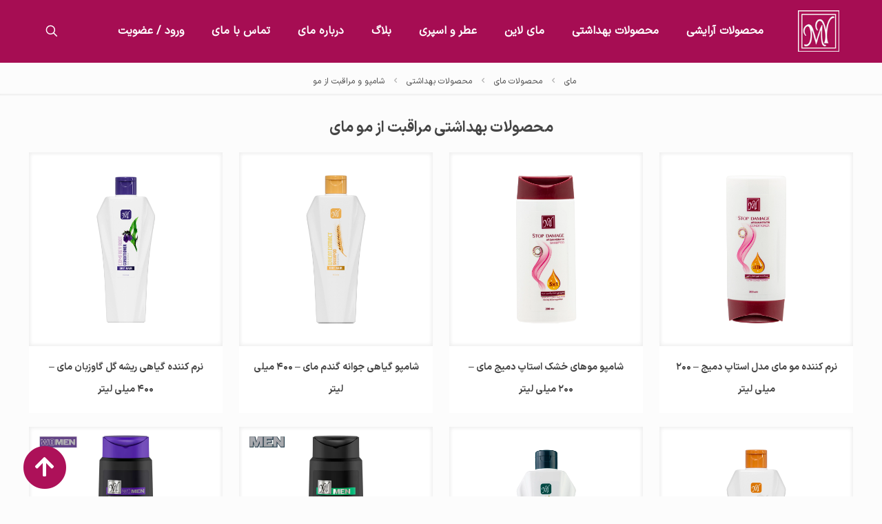

--- FILE ---
content_type: text/html; charset=UTF-8
request_url: https://my.co.ir/product-category/personal-care/hair-care-women/
body_size: 36983
content:
<!DOCTYPE html>
<html dir="rtl" lang="fa-IR" class="no-js " >

<head>

<meta charset="UTF-8" />
<link rel="alternate" hreflang="fa-IR" href="https://my.co.ir/product-category/personal-care/hair-care-women/"/>
<meta name='robots' content='index, follow, max-image-preview:large, max-snippet:-1, max-video-preview:-1' />
	<style>img:is([sizes="auto" i], [sizes^="auto," i]) { contain-intrinsic-size: 3000px 1500px }</style>
	<meta name="format-detection" content="telephone=no">
<meta name="viewport" content="width=device-width, initial-scale=1, maximum-scale=1" />
<link rel="shortcut icon" href="https://my.co.ir/wp-content/uploads/2019/07/faveicon.jpg" type="image/x-icon" />
<link rel="apple-touch-icon" href="https://my.co.ir/wp-content/uploads/2019/07/logo-my-80.jpg" />
<meta name="theme-color" content="#ffffff" media="(prefers-color-scheme: light)">
<meta name="theme-color" content="#ffffff" media="(prefers-color-scheme: dark)">

	<!-- This site is optimized with the Yoast SEO plugin v25.6 - https://yoast.com/wordpress/plugins/seo/ -->
	<title>محصولات شامپو و مراقبت از مو برند مای | MY</title>
	<meta name="description" content="شامپو و مراقبت از مو مای با تنوع بسیار و جدید ترین تکنولوژی روز دنیا و کیفیت بالا برای شما فرموله و تولید شده است. اطلاعات محصولات را اینجا ببینید." />
	<link rel="canonical" href="https://my.co.ir/product-category/personal-care/hair-care-women/" />
	<meta property="og:locale" content="fa_IR" />
	<meta property="og:type" content="article" />
	<meta property="og:title" content="محصولات شامپو و مراقبت از مو برند مای | MY" />
	<meta property="og:description" content="شامپو و مراقبت از مو مای با تنوع بسیار و جدید ترین تکنولوژی روز دنیا و کیفیت بالا برای شما فرموله و تولید شده است. اطلاعات محصولات را اینجا ببینید." />
	<meta property="og:url" content="https://my.co.ir/product-category/personal-care/hair-care-women/" />
	<meta property="og:site_name" content="محصولات آرایشی و بهداشتی مای" />
	<meta name="twitter:card" content="summary_large_image" />
	<script type="application/ld+json" class="yoast-schema-graph">{"@context":"https://schema.org","@graph":[{"@type":"CollectionPage","@id":"https://my.co.ir/product-category/personal-care/hair-care-women/","url":"https://my.co.ir/product-category/personal-care/hair-care-women/","name":"محصولات شامپو و مراقبت از مو برند مای | MY","isPartOf":{"@id":"https://my.co.ir/#website"},"primaryImageOfPage":{"@id":"https://my.co.ir/product-category/personal-care/hair-care-women/#primaryimage"},"image":{"@id":"https://my.co.ir/product-category/personal-care/hair-care-women/#primaryimage"},"thumbnailUrl":"https://my.co.ir/wp-content/uploads/2023/12/my-argan-keratin-conditioner-200-f.webp","description":"شامپو و مراقبت از مو مای با تنوع بسیار و جدید ترین تکنولوژی روز دنیا و کیفیت بالا برای شما فرموله و تولید شده است. اطلاعات محصولات را اینجا ببینید.","breadcrumb":{"@id":"https://my.co.ir/product-category/personal-care/hair-care-women/#breadcrumb"},"inLanguage":"fa-IR"},{"@type":"ImageObject","inLanguage":"fa-IR","@id":"https://my.co.ir/product-category/personal-care/hair-care-women/#primaryimage","url":"https://my.co.ir/wp-content/uploads/2023/12/my-argan-keratin-conditioner-200-f.webp","contentUrl":"https://my.co.ir/wp-content/uploads/2023/12/my-argan-keratin-conditioner-200-f.webp","width":1080,"height":1080,"caption":"نرم کننده مو مای مدل استاپ دمیج - ۲۰۰ میلی لیتر"},{"@type":"BreadcrumbList","@id":"https://my.co.ir/product-category/personal-care/hair-care-women/#breadcrumb","itemListElement":[{"@type":"ListItem","position":1,"name":"خانه","item":"https://my.co.ir/"},{"@type":"ListItem","position":2,"name":"محصولات بهداشتی","item":"https://my.co.ir/product-category/personal-care/"},{"@type":"ListItem","position":3,"name":"شامپو و مراقبت از مو"}]},{"@type":"WebSite","@id":"https://my.co.ir/#website","url":"https://my.co.ir/","name":"محصولات آرایشی و بهداشتی مای","description":"وب سایت رسمی برند دارویی، آرایشی، بهداشتی مای","potentialAction":[{"@type":"SearchAction","target":{"@type":"EntryPoint","urlTemplate":"https://my.co.ir/?s={search_term_string}"},"query-input":{"@type":"PropertyValueSpecification","valueRequired":true,"valueName":"search_term_string"}}],"inLanguage":"fa-IR"}]}</script>
	<!-- / Yoast SEO plugin. -->


<link rel='dns-prefetch' href='//unpkg.com' />
<link rel="alternate" type="application/rss+xml" title="محصولات آرایشی و بهداشتی مای &raquo; خوراک" href="https://my.co.ir/feed/" />
<link rel="alternate" type="application/rss+xml" title="محصولات آرایشی و بهداشتی مای &raquo; خوراک دیدگاه‌ها" href="https://my.co.ir/comments/feed/" />

<!-- This site is optimized with the Schema Premium ver.1.1.4.4 - https://schema.press -->
<script type="application/ld+json" class="schema-premium">{"@context":"http:\/\/schema.org\/","@type":"WPHeader","url":"","headline":"دسته: شامپو و مراقبت از مو","description":""}</script><script type="application/ld+json" class="schema-premium">{"@context":"http:\/\/schema.org\/","@type":"WPFooter","url":"","headline":"دسته: شامپو و مراقبت از مو","description":""}</script>
<!-- Schema Premium Plugin -->

<link rel="alternate" type="application/rss+xml" title="خوراک محصولات آرایشی و بهداشتی مای &raquo; شامپو و مراقبت از مو دسته" href="https://my.co.ir/product-category/personal-care/hair-care-women/feed/" />
<link rel='stylesheet' id='contact-form-7-css' href='https://my.co.ir/wp-content/plugins/contact-form-7/includes/css/styles.css?ver=6.1' type='text/css' media='all' />
<link rel='stylesheet' id='contact-form-7-rtl-css' href='https://my.co.ir/wp-content/plugins/contact-form-7/includes/css/styles-rtl.css?ver=6.1' type='text/css' media='all' />
<link rel='stylesheet' id='digits-login-style-css' href='https://my.co.ir/wp-content/plugins/digits_ippanel/assets/css/login.css?ver=7.9.3' type='text/css' media='all' />
<link rel='stylesheet' id='digits-style-css' href='https://my.co.ir/wp-content/plugins/digits_ippanel/assets/css/main.css?ver=7.9.3' type='text/css' media='all' />
<style id='digits-style-inline-css' type='text/css'>

                #woocommerce-order-data .address p:nth-child(3) a,.woocommerce-customer-details--phone{
                    text-align:right;
                    }
</style>
<link rel='stylesheet' id='digits-front-custom-css' href='https://my.co.ir/wp-content/plugins/digits_ippanel/gateways/ippanel/custom.css?ver=7.9.3' type='text/css' media='all' />
<link rel='stylesheet' id='spacexchimp_p008-font-awesome-css-frontend-css' href='https://my.co.ir/wp-content/plugins/simple-scroll-to-top-button/inc/lib/font-awesome/css/font-awesome.css?ver=4.46' type='text/css' media='screen' />
<link rel='stylesheet' id='spacexchimp_p008-frontend-css-css' href='https://my.co.ir/wp-content/plugins/simple-scroll-to-top-button/inc/css/frontend.css?ver=4.46' type='text/css' media='all' />
<style id='spacexchimp_p008-frontend-css-inline-css' type='text/css'>

                    #ssttbutton {
                        font-size: 24px;
                    }
                    .ssttbutton-background {
                        color: #ad1159;
                    }
                    .ssttbutton-symbol {
                        color: #fff;
                    }
                  
</style>
<link rel='stylesheet' id='woocommerce-layout-rtl-css' href='https://my.co.ir/wp-content/plugins/woocommerce/assets/css/woocommerce-layout-rtl.css?ver=10.0.5' type='text/css' media='all' />
<link rel='stylesheet' id='woocommerce-smallscreen-rtl-css' href='https://my.co.ir/wp-content/plugins/woocommerce/assets/css/woocommerce-smallscreen-rtl.css?ver=10.0.5' type='text/css' media='only screen and (max-width: 768px)' />
<link rel='stylesheet' id='woocommerce-general-rtl-css' href='https://my.co.ir/wp-content/plugins/woocommerce/assets/css/woocommerce-rtl.css?ver=10.0.5' type='text/css' media='all' />
<style id='woocommerce-inline-inline-css' type='text/css'>
.woocommerce form .form-row .required { visibility: visible; }
</style>
<link rel='stylesheet' id='brands-styles-css' href='https://my.co.ir/wp-content/plugins/woocommerce/assets/css/brands.css?ver=10.0.5' type='text/css' media='all' />
<link rel='stylesheet' id='mfn-be-css' href='https://my.co.ir/wp-content/themes/betheme/css/be.css?ver=27.4.4' type='text/css' media='all' />
<link rel='stylesheet' id='mfn-animations-css' href='https://my.co.ir/wp-content/themes/betheme/assets/animations/animations.min.css?ver=27.4.4' type='text/css' media='all' />
<link rel='stylesheet' id='mfn-font-awesome-css' href='https://my.co.ir/wp-content/themes/betheme/fonts/fontawesome/fontawesome.css?ver=27.4.4' type='text/css' media='all' />
<link rel='stylesheet' id='mfn-jplayer-css' href='https://my.co.ir/wp-content/themes/betheme/assets/jplayer/css/jplayer.blue.monday.min.css?ver=27.4.4' type='text/css' media='all' />
<link rel='stylesheet' id='mfn-responsive-css' href='https://my.co.ir/wp-content/themes/betheme/css/responsive.css?ver=27.4.4' type='text/css' media='all' />
<link rel='stylesheet' id='mfn-woo-css' href='https://my.co.ir/wp-content/themes/betheme/css/woocommerce.css?ver=27.4.4' type='text/css' media='all' />
<style id='akismet-widget-style-inline-css' type='text/css'>

			.a-stats {
				--akismet-color-mid-green: #357b49;
				--akismet-color-white: #fff;
				--akismet-color-light-grey: #f6f7f7;

				max-width: 350px;
				width: auto;
			}

			.a-stats * {
				all: unset;
				box-sizing: border-box;
			}

			.a-stats strong {
				font-weight: 600;
			}

			.a-stats a.a-stats__link,
			.a-stats a.a-stats__link:visited,
			.a-stats a.a-stats__link:active {
				background: var(--akismet-color-mid-green);
				border: none;
				box-shadow: none;
				border-radius: 8px;
				color: var(--akismet-color-white);
				cursor: pointer;
				display: block;
				font-family: -apple-system, BlinkMacSystemFont, 'Segoe UI', 'Roboto', 'Oxygen-Sans', 'Ubuntu', 'Cantarell', 'Helvetica Neue', sans-serif;
				font-weight: 500;
				padding: 12px;
				text-align: center;
				text-decoration: none;
				transition: all 0.2s ease;
			}

			/* Extra specificity to deal with TwentyTwentyOne focus style */
			.widget .a-stats a.a-stats__link:focus {
				background: var(--akismet-color-mid-green);
				color: var(--akismet-color-white);
				text-decoration: none;
			}

			.a-stats a.a-stats__link:hover {
				filter: brightness(110%);
				box-shadow: 0 4px 12px rgba(0, 0, 0, 0.06), 0 0 2px rgba(0, 0, 0, 0.16);
			}

			.a-stats .count {
				color: var(--akismet-color-white);
				display: block;
				font-size: 1.5em;
				line-height: 1.4;
				padding: 0 13px;
				white-space: nowrap;
			}
		
</style>
<link rel='stylesheet' id='tablepress-default-css' href='https://my.co.ir/wp-content/plugins/tablepress/css/build/default-rtl.css?ver=3.1.3' type='text/css' media='all' />
<style id='mfn-dynamic-inline-css' type='text/css'>
@font-face{font-family:"iransans-light";src:url("https://my.co.ir/wp-content/uploads/2022/12/IRANSansX-Light.woff") format("woff");font-weight:normal;font-style:normal;font-display:swap}@font-face{font-family:"iransans-regular";src:url("https://my.co.ir/wp-content/uploads/2022/12/IRANSansX-Regular.woff") format("woff");font-weight:normal;font-style:normal;font-display:swap}@font-face{font-family:"iransans-bold";src:url("https://my.co.ir/wp-content/uploads/2022/12/IRANSansX-Bold.woff") format("woff");font-weight:normal;font-style:normal;font-display:swap}@font-face{font-family:"iransans-medium";src:url("https://my.co.ir/wp-content/uploads/2022/12/IRANSansX-Medium.woff") format("woff");font-weight:normal;font-style:normal;font-display:swap}
html{background-color:#FCFCFC}#Wrapper,#Content,.mfn-popup .mfn-popup-content,.mfn-off-canvas-sidebar .mfn-off-canvas-content-wrapper,.mfn-cart-holder,.mfn-header-login,#Top_bar .search_wrapper,#Top_bar .top_bar_right .mfn-live-search-box,.column_livesearch .mfn-live-search-wrapper,.column_livesearch .mfn-live-search-box{background-color:#FCFCFC}.layout-boxed.mfn-bebuilder-header.mfn-ui #Wrapper .mfn-only-sample-content{background-color:#FCFCFC}body:not(.template-slider) #Header{min-height:0px}body.header-below:not(.template-slider) #Header{padding-top:0px}#Subheader{padding:0px}.has-search-overlay.search-overlay-opened #search-overlay{background-color:rgba(0,0,0,0.6)}.elementor-page.elementor-default #Content .the_content .section_wrapper{max-width:100%}.elementor-page.elementor-default #Content .section.the_content{width:100%}.elementor-page.elementor-default #Content .section_wrapper .the_content_wrapper{margin-left:0;margin-right:0;width:100%}body,span.date_label,.timeline_items li h3 span,input[type="date"],input[type="text"],input[type="password"],input[type="tel"],input[type="email"],input[type="url"],textarea,select,.offer_li .title h3,.mfn-menu-item-megamenu{font-family:"iransans-regular",-apple-system,BlinkMacSystemFont,"Segoe UI",Roboto,Oxygen-Sans,Ubuntu,Cantarell,"Helvetica Neue",sans-serif}#menu > ul > li > a,#overlay-menu ul li a{font-family:"iransans-regular",-apple-system,BlinkMacSystemFont,"Segoe UI",Roboto,Oxygen-Sans,Ubuntu,Cantarell,"Helvetica Neue",sans-serif}#Subheader .title{font-family:"iransans-regular",-apple-system,BlinkMacSystemFont,"Segoe UI",Roboto,Oxygen-Sans,Ubuntu,Cantarell,"Helvetica Neue",sans-serif}h1,h2,h3,h4,.text-logo #logo{font-family:"iransans-bold",-apple-system,BlinkMacSystemFont,"Segoe UI",Roboto,Oxygen-Sans,Ubuntu,Cantarell,"Helvetica Neue",sans-serif}h5,h6{font-family:"iransans-bold",-apple-system,BlinkMacSystemFont,"Segoe UI",Roboto,Oxygen-Sans,Ubuntu,Cantarell,"Helvetica Neue",sans-serif}blockquote{font-family:"iransans-bold",-apple-system,BlinkMacSystemFont,"Segoe UI",Roboto,Oxygen-Sans,Ubuntu,Cantarell,"Helvetica Neue",sans-serif}.chart_box .chart .num,.counter .desc_wrapper .number-wrapper,.how_it_works .image .number,.pricing-box .plan-header .price,.quick_fact .number-wrapper,.woocommerce .product div.entry-summary .price{font-family:"iransans-regular",-apple-system,BlinkMacSystemFont,"Segoe UI",Roboto,Oxygen-Sans,Ubuntu,Cantarell,"Helvetica Neue",sans-serif}body,.mfn-menu-item-megamenu{font-size:15px;line-height:35px;font-weight:400;letter-spacing:0px}.big{font-size:16px;line-height:28px;font-weight:400;letter-spacing:0px}#menu > ul > li > a,#overlay-menu ul li a{font-size:16px;font-weight:600;letter-spacing:0px}#overlay-menu ul li a{line-height:24px}#Subheader .title{font-size:22px;line-height:40px;font-weight:500;letter-spacing:0px}h1,.text-logo #logo{font-size:22px;line-height:40px;font-weight:500;letter-spacing:0px}h2{font-size:20px;line-height:38px;font-weight:500;letter-spacing:0px}h3,.woocommerce ul.products li.product h3,.woocommerce #customer_login h2{font-size:18px;line-height:36px;font-weight:500;letter-spacing:0px}h4,.woocommerce .woocommerce-order-details__title,.woocommerce .wc-bacs-bank-details-heading,.woocommerce .woocommerce-customer-details h2{font-size:16px;line-height:34px;font-weight:500;letter-spacing:0px}h5{font-size:14px;line-height:32px;font-weight:500;letter-spacing:0px}h6{font-size:12px;line-height:30px;font-weight:500;letter-spacing:0px}#Intro .intro-title{font-size:22px;line-height:40px;font-weight:400;letter-spacing:0px}@media only screen and (min-width:768px) and (max-width:959px){body,.mfn-menu-item-megamenu{font-size:15px;line-height:35px;font-weight:400;letter-spacing:0px}.big{font-size:16px;line-height:28px;font-weight:400;letter-spacing:0px}#menu > ul > li > a,#overlay-menu ul li a{font-size:16px;font-weight:600;letter-spacing:0px}#overlay-menu ul li a{line-height:24px}#Subheader .title{font-size:22px;line-height:40px;font-weight:500;letter-spacing:0px}h1,.text-logo #logo{font-size:22px;line-height:40px;font-weight:500;letter-spacing:0px}h2{font-size:20px;line-height:38px;font-weight:500;letter-spacing:0px}h3,.woocommerce ul.products li.product h3,.woocommerce #customer_login h2{font-size:18px;line-height:36px;font-weight:500;letter-spacing:0px}h4,.woocommerce .woocommerce-order-details__title,.woocommerce .wc-bacs-bank-details-heading,.woocommerce .woocommerce-customer-details h2{font-size:16px;line-height:34px;font-weight:500;letter-spacing:0px}h5{font-size:14px;line-height:32px;font-weight:500;letter-spacing:0px}h6{font-size:12px;line-height:30px;font-weight:500;letter-spacing:0px}#Intro .intro-title{font-size:22px;line-height:40px;font-weight:400;letter-spacing:0px}blockquote{font-size:15px}.chart_box .chart .num{font-size:45px;line-height:45px}.counter .desc_wrapper .number-wrapper{font-size:45px;line-height:45px}.counter .desc_wrapper .title{font-size:14px;line-height:18px}.faq .question .title{font-size:14px}.fancy_heading .title{font-size:38px;line-height:38px}.offer .offer_li .desc_wrapper .title h3{font-size:32px;line-height:32px}.offer_thumb_ul li.offer_thumb_li .desc_wrapper .title h3{font-size:32px;line-height:32px}.pricing-box .plan-header h2{font-size:27px;line-height:27px}.pricing-box .plan-header .price > span{font-size:40px;line-height:40px}.pricing-box .plan-header .price sup.currency{font-size:18px;line-height:18px}.pricing-box .plan-header .price sup.period{font-size:14px;line-height:14px}.quick_fact .number-wrapper{font-size:80px;line-height:80px}.trailer_box .desc h2{font-size:27px;line-height:27px}.widget > h3{font-size:17px;line-height:20px}}@media only screen and (min-width:480px) and (max-width:767px){body,.mfn-menu-item-megamenu{font-size:15px;line-height:35px;font-weight:400;letter-spacing:0px}.big{font-size:16px;line-height:28px;font-weight:400;letter-spacing:0px}#menu > ul > li > a,#overlay-menu ul li a{font-size:16px;font-weight:600;letter-spacing:0px}#overlay-menu ul li a{line-height:24px}#Subheader .title{font-size:22px;line-height:40px;font-weight:500;letter-spacing:0px}h1,.text-logo #logo{font-size:22px;line-height:40px;font-weight:500;letter-spacing:0px}h2{font-size:20px;line-height:38px;font-weight:500;letter-spacing:0px}h3,.woocommerce ul.products li.product h3,.woocommerce #customer_login h2{font-size:18px;line-height:36px;font-weight:500;letter-spacing:0px}h4,.woocommerce .woocommerce-order-details__title,.woocommerce .wc-bacs-bank-details-heading,.woocommerce .woocommerce-customer-details h2{font-size:16px;line-height:34px;font-weight:500;letter-spacing:0px}h5{font-size:14px;line-height:32px;font-weight:500;letter-spacing:0px}h6{font-size:12px;line-height:30px;font-weight:500;letter-spacing:0px}#Intro .intro-title{font-size:22px;line-height:40px;font-weight:400;letter-spacing:0px}blockquote{font-size:14px}.chart_box .chart .num{font-size:40px;line-height:40px}.counter .desc_wrapper .number-wrapper{font-size:40px;line-height:40px}.counter .desc_wrapper .title{font-size:13px;line-height:16px}.faq .question .title{font-size:13px}.fancy_heading .title{font-size:34px;line-height:34px}.offer .offer_li .desc_wrapper .title h3{font-size:28px;line-height:28px}.offer_thumb_ul li.offer_thumb_li .desc_wrapper .title h3{font-size:28px;line-height:28px}.pricing-box .plan-header h2{font-size:24px;line-height:24px}.pricing-box .plan-header .price > span{font-size:34px;line-height:34px}.pricing-box .plan-header .price sup.currency{font-size:16px;line-height:16px}.pricing-box .plan-header .price sup.period{font-size:13px;line-height:13px}.quick_fact .number-wrapper{font-size:70px;line-height:70px}.trailer_box .desc h2{font-size:24px;line-height:24px}.widget > h3{font-size:16px;line-height:19px}}@media only screen and (max-width:479px){body,.mfn-menu-item-megamenu{font-size:15px;line-height:35px;font-weight:400;letter-spacing:0px}.big{font-size:16px;line-height:28px;font-weight:400;letter-spacing:0px}#menu > ul > li > a,#overlay-menu ul li a{font-size:16px;font-weight:600;letter-spacing:0px}#overlay-menu ul li a{line-height:24px}#Subheader .title{font-size:22px;line-height:40px;font-weight:500;letter-spacing:0px}h1,.text-logo #logo{font-size:22px;line-height:40px;font-weight:500;letter-spacing:0px}h2{font-size:20px;line-height:38px;font-weight:500;letter-spacing:0px}h3,.woocommerce ul.products li.product h3,.woocommerce #customer_login h2{font-size:18px;line-height:36px;font-weight:500;letter-spacing:0px}h4,.woocommerce .woocommerce-order-details__title,.woocommerce .wc-bacs-bank-details-heading,.woocommerce .woocommerce-customer-details h2{font-size:16px;line-height:34px;font-weight:500;letter-spacing:0px}h5{font-size:14px;line-height:32px;font-weight:500;letter-spacing:0px}h6{font-size:12px;line-height:30px;font-weight:500;letter-spacing:0px}#Intro .intro-title{font-size:22px;line-height:40px;font-weight:400;letter-spacing:0px}blockquote{font-size:13px}.chart_box .chart .num{font-size:35px;line-height:35px}.counter .desc_wrapper .number-wrapper{font-size:35px;line-height:35px}.counter .desc_wrapper .title{font-size:13px;line-height:26px}.faq .question .title{font-size:13px}.fancy_heading .title{font-size:30px;line-height:30px}.offer .offer_li .desc_wrapper .title h3{font-size:26px;line-height:26px}.offer_thumb_ul li.offer_thumb_li .desc_wrapper .title h3{font-size:26px;line-height:26px}.pricing-box .plan-header h2{font-size:21px;line-height:21px}.pricing-box .plan-header .price > span{font-size:32px;line-height:32px}.pricing-box .plan-header .price sup.currency{font-size:14px;line-height:14px}.pricing-box .plan-header .price sup.period{font-size:13px;line-height:13px}.quick_fact .number-wrapper{font-size:60px;line-height:60px}.trailer_box .desc h2{font-size:21px;line-height:21px}.widget > h3{font-size:15px;line-height:18px}}.with_aside .sidebar.columns{width:23%}.with_aside .sections_group{width:77%}.aside_both .sidebar.columns{width:18%}.aside_both .sidebar.sidebar-1{margin-left:-82%}.aside_both .sections_group{width:64%;margin-left:18%}@media only screen and (min-width:1240px){#Wrapper,.with_aside .content_wrapper{max-width:1220px}body.layout-boxed.mfn-header-scrolled .mfn-header-tmpl.mfn-sticky-layout-width{max-width:1220px;left:0;right:0;margin-left:auto;margin-right:auto}body.layout-boxed:not(.mfn-header-scrolled) .mfn-header-tmpl.mfn-header-layout-width,body.layout-boxed .mfn-header-tmpl.mfn-header-layout-width:not(.mfn-hasSticky){max-width:1220px;left:0;right:0;margin-left:auto;margin-right:auto}body.layout-boxed.mfn-bebuilder-header.mfn-ui .mfn-only-sample-content{max-width:1220px;margin-left:auto;margin-right:auto}.section_wrapper,.container{max-width:1200px}.layout-boxed.header-boxed #Top_bar.is-sticky{max-width:1220px}}@media only screen and (max-width:767px){#Wrapper{max-width:calc(100% - 67px)}.content_wrapper .section_wrapper,.container,.four.columns .widget-area{max-width:550px !important;padding-left:33px;padding-right:33px}}body{--mfn-button-font-family:inherit;--mfn-button-font-size:15px;--mfn-button-font-weight:400;--mfn-button-font-style:inherit;--mfn-button-letter-spacing:0px;--mfn-button-padding:16px 20px 16px 20px;--mfn-button-border-width:0;--mfn-button-border-radius:5px 5px 5px 5px;--mfn-button-gap:10px;--mfn-button-transition:0.2s;--mfn-button-color:#747474;--mfn-button-color-hover:#747474;--mfn-button-bg:#f7f7f7;--mfn-button-bg-hover:#eaeaea;--mfn-button-border-color:transparent;--mfn-button-border-color-hover:transparent;--mfn-button-icon-color:#747474;--mfn-button-icon-color-hover:#747474;--mfn-button-box-shadow:unset;--mfn-button-theme-color:#ffffff;--mfn-button-theme-color-hover:#ffffff;--mfn-button-theme-bg:#ffffff;--mfn-button-theme-bg-hover:#f2f2f2;--mfn-button-theme-border-color:transparent;--mfn-button-theme-border-color-hover:transparent;--mfn-button-theme-icon-color:#ffffff;--mfn-button-theme-icon-color-hover:#ffffff;--mfn-button-theme-box-shadow:unset;--mfn-button-shop-color:#ffffff;--mfn-button-shop-color-hover:#ffffff;--mfn-button-shop-bg:#ffffff;--mfn-button-shop-bg-hover:#f2f2f2;--mfn-button-shop-border-color:transparent;--mfn-button-shop-border-color-hover:transparent;--mfn-button-shop-icon-color:#626262;--mfn-button-shop-icon-color-hover:#626262;--mfn-button-shop-box-shadow:unset;--mfn-button-action-color:#747474;--mfn-button-action-color-hover:#747474;--mfn-button-action-bg:#f7f7f7;--mfn-button-action-bg-hover:#eaeaea;--mfn-button-action-border-color:transparent;--mfn-button-action-border-color-hover:transparent;--mfn-button-action-icon-color:#626262;--mfn-button-action-icon-color-hover:#626262;--mfn-button-action-box-shadow:unset}@media only screen and (max-width:959px){body{}}@media only screen and (max-width:768px){body{}}#Top_bar #logo,.header-fixed #Top_bar #logo,.header-plain #Top_bar #logo,.header-transparent #Top_bar #logo{height:60px;line-height:60px;padding:15px 0}.logo-overflow #Top_bar:not(.is-sticky) .logo{height:90px}#Top_bar .menu > li > a{padding:15px 0}.menu-highlight:not(.header-creative) #Top_bar .menu > li > a{margin:20px 0}.header-plain:not(.menu-highlight) #Top_bar .menu > li > a span:not(.description){line-height:90px}.header-fixed #Top_bar .menu > li > a{padding:30px 0}@media only screen and (max-width:767px){.mobile-header-mini #Top_bar #logo{height:50px!important;line-height:50px!important;margin:5px 0}}#Top_bar #logo img.svg{width:100px}.image_frame,.wp-caption{border-width:0px}.alert{border-radius:0px}#Top_bar .top_bar_right .top-bar-right-input input{width:200px}.mfn-live-search-box .mfn-live-search-list{max-height:300px}#Side_slide{right:-250px;width:250px}#Side_slide.left{left:-250px}.blog-teaser li .desc-wrapper .desc{background-position-y:-1px}.mfn-free-delivery-info{--mfn-free-delivery-bar:#FFFFFF;--mfn-free-delivery-bg:rgba(0,0,0,0.1);--mfn-free-delivery-achieved:#FFFFFF}@media only screen and ( max-width:767px ){}@media only screen and (min-width:1240px){body:not(.header-simple) #Top_bar #menu{display:block!important}.tr-menu #Top_bar #menu{background:none!important}#Top_bar .menu > li > ul.mfn-megamenu > li{float:left}#Top_bar .menu > li > ul.mfn-megamenu > li.mfn-megamenu-cols-1{width:100%}#Top_bar .menu > li > ul.mfn-megamenu > li.mfn-megamenu-cols-2{width:50%}#Top_bar .menu > li > ul.mfn-megamenu > li.mfn-megamenu-cols-3{width:33.33%}#Top_bar .menu > li > ul.mfn-megamenu > li.mfn-megamenu-cols-4{width:25%}#Top_bar .menu > li > ul.mfn-megamenu > li.mfn-megamenu-cols-5{width:20%}#Top_bar .menu > li > ul.mfn-megamenu > li.mfn-megamenu-cols-6{width:16.66%}#Top_bar .menu > li > ul.mfn-megamenu > li > ul{display:block!important;position:inherit;left:auto;top:auto;border-width:0 1px 0 0}#Top_bar .menu > li > ul.mfn-megamenu > li:last-child > ul{border:0}#Top_bar .menu > li > ul.mfn-megamenu > li > ul li{width:auto}#Top_bar .menu > li > ul.mfn-megamenu a.mfn-megamenu-title{text-transform:uppercase;font-weight:400;background:none}#Top_bar .menu > li > ul.mfn-megamenu a .menu-arrow{display:none}.menuo-right #Top_bar .menu > li > ul.mfn-megamenu{left:0;width:98%!important;margin:0 1%;padding:20px 0}.menuo-right #Top_bar .menu > li > ul.mfn-megamenu-bg{box-sizing:border-box}#Top_bar .menu > li > ul.mfn-megamenu-bg{padding:20px 166px 20px 20px;background-repeat:no-repeat;background-position:right bottom}.rtl #Top_bar .menu > li > ul.mfn-megamenu-bg{padding-left:166px;padding-right:20px;background-position:left bottom}#Top_bar .menu > li > ul.mfn-megamenu-bg > li{background:none}#Top_bar .menu > li > ul.mfn-megamenu-bg > li a{border:none}#Top_bar .menu > li > ul.mfn-megamenu-bg > li > ul{background:none!important;-webkit-box-shadow:0 0 0 0;-moz-box-shadow:0 0 0 0;box-shadow:0 0 0 0}.mm-vertical #Top_bar .container{position:relative}.mm-vertical #Top_bar .top_bar_left{position:static}.mm-vertical #Top_bar .menu > li ul{box-shadow:0 0 0 0 transparent!important;background-image:none}.mm-vertical #Top_bar .menu > li > ul.mfn-megamenu{padding:20px 0}.mm-vertical.header-plain #Top_bar .menu > li > ul.mfn-megamenu{width:100%!important;margin:0}.mm-vertical #Top_bar .menu > li > ul.mfn-megamenu > li{display:table-cell;float:none!important;width:10%;padding:0 15px;border-right:1px solid rgba(0,0,0,0.05)}.mm-vertical #Top_bar .menu > li > ul.mfn-megamenu > li:last-child{border-right-width:0}.mm-vertical #Top_bar .menu > li > ul.mfn-megamenu > li.hide-border{border-right-width:0}.mm-vertical #Top_bar .menu > li > ul.mfn-megamenu > li a{border-bottom-width:0;padding:9px 15px;line-height:120%}.mm-vertical #Top_bar .menu > li > ul.mfn-megamenu a.mfn-megamenu-title{font-weight:700}.rtl .mm-vertical #Top_bar .menu > li > ul.mfn-megamenu > li:first-child{border-right-width:0}.rtl .mm-vertical #Top_bar .menu > li > ul.mfn-megamenu > li:last-child{border-right-width:1px}body.header-shop #Top_bar #menu{display:flex!important;background-color:transparent}.header-shop #Top_bar.is-sticky .top_bar_row_second{display:none}.header-plain:not(.menuo-right) #Header .top_bar_left{width:auto!important}.header-stack.header-center #Top_bar #menu{display:inline-block!important}.header-simple #Top_bar #menu{display:none;height:auto;width:300px;bottom:auto;top:100%;right:1px;position:absolute;margin:0}.header-simple #Header a.responsive-menu-toggle{display:block;right:10px}.header-simple #Top_bar #menu > ul{width:100%;float:left}.header-simple #Top_bar #menu ul li{width:100%;padding-bottom:0;border-right:0;position:relative}.header-simple #Top_bar #menu ul li a{padding:0 20px;margin:0;display:block;height:auto;line-height:normal;border:none}.header-simple #Top_bar #menu ul li a:not(.menu-toggle):after{display:none}.header-simple #Top_bar #menu ul li a span{border:none;line-height:44px;display:inline;padding:0}.header-simple #Top_bar #menu ul li.submenu .menu-toggle{display:block;position:absolute;right:0;top:0;width:44px;height:44px;line-height:44px;font-size:30px;font-weight:300;text-align:center;cursor:pointer;color:#444;opacity:0.33;transform:unset}.header-simple #Top_bar #menu ul li.submenu .menu-toggle:after{content:"+";position:static}.header-simple #Top_bar #menu ul li.hover > .menu-toggle:after{content:"-"}.header-simple #Top_bar #menu ul li.hover a{border-bottom:0}.header-simple #Top_bar #menu ul.mfn-megamenu li .menu-toggle{display:none}.header-simple #Top_bar #menu ul li ul{position:relative!important;left:0!important;top:0;padding:0;margin:0!important;width:auto!important;background-image:none}.header-simple #Top_bar #menu ul li ul li{width:100%!important;display:block;padding:0}.header-simple #Top_bar #menu ul li ul li a{padding:0 20px 0 30px}.header-simple #Top_bar #menu ul li ul li a .menu-arrow{display:none}.header-simple #Top_bar #menu ul li ul li a span{padding:0}.header-simple #Top_bar #menu ul li ul li a span:after{display:none!important}.header-simple #Top_bar .menu > li > ul.mfn-megamenu a.mfn-megamenu-title{text-transform:uppercase;font-weight:400}.header-simple #Top_bar .menu > li > ul.mfn-megamenu > li > ul{display:block!important;position:inherit;left:auto;top:auto}.header-simple #Top_bar #menu ul li ul li ul{border-left:0!important;padding:0;top:0}.header-simple #Top_bar #menu ul li ul li ul li a{padding:0 20px 0 40px}.rtl.header-simple #Top_bar #menu{left:1px;right:auto}.rtl.header-simple #Top_bar a.responsive-menu-toggle{left:10px;right:auto}.rtl.header-simple #Top_bar #menu ul li.submenu .menu-toggle{left:0;right:auto}.rtl.header-simple #Top_bar #menu ul li ul{left:auto!important;right:0!important}.rtl.header-simple #Top_bar #menu ul li ul li a{padding:0 30px 0 20px}.rtl.header-simple #Top_bar #menu ul li ul li ul li a{padding:0 40px 0 20px}.menu-highlight #Top_bar .menu > li{margin:0 2px}.menu-highlight:not(.header-creative) #Top_bar .menu > li > a{padding:0;-webkit-border-radius:5px;border-radius:5px}.menu-highlight #Top_bar .menu > li > a:after{display:none}.menu-highlight #Top_bar .menu > li > a span:not(.description){line-height:50px}.menu-highlight #Top_bar .menu > li > a span.description{display:none}.menu-highlight.header-stack #Top_bar .menu > li > a{margin:10px 0!important}.menu-highlight.header-stack #Top_bar .menu > li > a span:not(.description){line-height:40px}.menu-highlight.header-simple #Top_bar #menu ul li,.menu-highlight.header-creative #Top_bar #menu ul li{margin:0}.menu-highlight.header-simple #Top_bar #menu ul li > a,.menu-highlight.header-creative #Top_bar #menu ul li > a{-webkit-border-radius:0;border-radius:0}.menu-highlight:not(.header-fixed):not(.header-simple) #Top_bar.is-sticky .menu > li > a{margin:10px 0!important;padding:5px 0!important}.menu-highlight:not(.header-fixed):not(.header-simple) #Top_bar.is-sticky .menu > li > a span{line-height:30px!important}.header-modern.menu-highlight.menuo-right .menu_wrapper{margin-right:20px}.menu-line-below #Top_bar .menu > li > a:not(.menu-toggle):after{top:auto;bottom:-4px}.menu-line-below #Top_bar.is-sticky .menu > li > a:not(.menu-toggle):after{top:auto;bottom:-4px}.menu-line-below-80 #Top_bar:not(.is-sticky) .menu > li > a:not(.menu-toggle):after{height:4px;left:10%;top:50%;margin-top:20px;width:80%}.menu-line-below-80-1 #Top_bar:not(.is-sticky) .menu > li > a:not(.menu-toggle):after{height:1px;left:10%;top:50%;margin-top:20px;width:80%}.menu-link-color #Top_bar .menu > li > a:not(.menu-toggle):after{display:none!important}.menu-arrow-top #Top_bar .menu > li > a:after{background:none repeat scroll 0 0 rgba(0,0,0,0)!important;border-color:#ccc transparent transparent;border-style:solid;border-width:7px 7px 0;display:block;height:0;left:50%;margin-left:-7px;top:0!important;width:0}.menu-arrow-top #Top_bar.is-sticky .menu > li > a:after{top:0!important}.menu-arrow-bottom #Top_bar .menu > li > a:after{background:none!important;border-color:transparent transparent #ccc;border-style:solid;border-width:0 7px 7px;display:block;height:0;left:50%;margin-left:-7px;top:auto;bottom:0;width:0}.menu-arrow-bottom #Top_bar.is-sticky .menu > li > a:after{top:auto;bottom:0}.menuo-no-borders #Top_bar .menu > li > a span{border-width:0!important}.menuo-no-borders #Header_creative #Top_bar .menu > li > a span{border-bottom-width:0}.menuo-no-borders.header-plain #Top_bar a#header_cart,.menuo-no-borders.header-plain #Top_bar a#search_button,.menuo-no-borders.header-plain #Top_bar .wpml-languages,.menuo-no-borders.header-plain #Top_bar a.action_button{border-width:0}.menuo-right #Top_bar .menu_wrapper{float:right}.menuo-right.header-stack:not(.header-center) #Top_bar .menu_wrapper{margin-right:150px}body.header-creative{padding-left:50px}body.header-creative.header-open{padding-left:250px}body.error404,body.under-construction,body.elementor-maintenance-mode,body.template-blank,body.under-construction.header-rtl.header-creative.header-open{padding-left:0!important;padding-right:0!important}.header-creative.footer-fixed #Footer,.header-creative.footer-sliding #Footer,.header-creative.footer-stick #Footer.is-sticky{box-sizing:border-box;padding-left:50px}.header-open.footer-fixed #Footer,.header-open.footer-sliding #Footer,.header-creative.footer-stick #Footer.is-sticky{padding-left:250px}.header-rtl.header-creative.footer-fixed #Footer,.header-rtl.header-creative.footer-sliding #Footer,.header-rtl.header-creative.footer-stick #Footer.is-sticky{padding-left:0;padding-right:50px}.header-rtl.header-open.footer-fixed #Footer,.header-rtl.header-open.footer-sliding #Footer,.header-rtl.header-creative.footer-stick #Footer.is-sticky{padding-right:250px}#Header_creative{background-color:#fff;position:fixed;width:250px;height:100%;left:-200px;top:0;z-index:9002;-webkit-box-shadow:2px 0 4px 2px rgba(0,0,0,.15);box-shadow:2px 0 4px 2px rgba(0,0,0,.15)}#Header_creative .container{width:100%}#Header_creative .creative-wrapper{opacity:0;margin-right:50px}#Header_creative a.creative-menu-toggle{display:block;width:34px;height:34px;line-height:34px;font-size:22px;text-align:center;position:absolute;top:10px;right:8px;border-radius:3px}.admin-bar #Header_creative a.creative-menu-toggle{top:42px}#Header_creative #Top_bar{position:static;width:100%}#Header_creative #Top_bar .top_bar_left{width:100%!important;float:none}#Header_creative #Top_bar .logo{float:none;text-align:center;margin:15px 0}#Header_creative #Top_bar #menu{background-color:transparent}#Header_creative #Top_bar .menu_wrapper{float:none;margin:0 0 30px}#Header_creative #Top_bar .menu > li{width:100%;float:none;position:relative}#Header_creative #Top_bar .menu > li > a{padding:0;text-align:center}#Header_creative #Top_bar .menu > li > a:after{display:none}#Header_creative #Top_bar .menu > li > a span{border-right:0;border-bottom-width:1px;line-height:38px}#Header_creative #Top_bar .menu li ul{left:100%;right:auto;top:0;box-shadow:2px 2px 2px 0 rgba(0,0,0,0.03);-webkit-box-shadow:2px 2px 2px 0 rgba(0,0,0,0.03)}#Header_creative #Top_bar .menu > li > ul.mfn-megamenu{margin:0;width:700px!important}#Header_creative #Top_bar .menu > li > ul.mfn-megamenu > li > ul{left:0}#Header_creative #Top_bar .menu li ul li a{padding-top:9px;padding-bottom:8px}#Header_creative #Top_bar .menu li ul li ul{top:0}#Header_creative #Top_bar .menu > li > a span.description{display:block;font-size:13px;line-height:28px!important;clear:both}.menuo-arrows #Top_bar .menu > li.submenu > a > span:after{content:unset!important}#Header_creative #Top_bar .top_bar_right{width:100%!important;float:left;height:auto;margin-bottom:35px;text-align:center;padding:0 20px;top:0;-webkit-box-sizing:border-box;-moz-box-sizing:border-box;box-sizing:border-box}#Header_creative #Top_bar .top_bar_right:before{content:none}#Header_creative #Top_bar .top_bar_right .top_bar_right_wrapper{flex-wrap:wrap;justify-content:center}#Header_creative #Top_bar .top_bar_right .top-bar-right-icon,#Header_creative #Top_bar .top_bar_right .wpml-languages,#Header_creative #Top_bar .top_bar_right .top-bar-right-button,#Header_creative #Top_bar .top_bar_right .top-bar-right-input{min-height:30px;margin:5px}#Header_creative #Top_bar .search_wrapper{left:100%;top:auto}#Header_creative #Top_bar .banner_wrapper{display:block;text-align:center}#Header_creative #Top_bar .banner_wrapper img{max-width:100%;height:auto;display:inline-block}#Header_creative #Action_bar{display:none;position:absolute;bottom:0;top:auto;clear:both;padding:0 20px;box-sizing:border-box}#Header_creative #Action_bar .contact_details{width:100%;text-align:center;margin-bottom:20px}#Header_creative #Action_bar .contact_details li{padding:0}#Header_creative #Action_bar .social{float:none;text-align:center;padding:5px 0 15px}#Header_creative #Action_bar .social li{margin-bottom:2px}#Header_creative #Action_bar .social-menu{float:none;text-align:center}#Header_creative #Action_bar .social-menu li{border-color:rgba(0,0,0,.1)}#Header_creative .social li a{color:rgba(0,0,0,.5)}#Header_creative .social li a:hover{color:#000}#Header_creative .creative-social{position:absolute;bottom:10px;right:0;width:50px}#Header_creative .creative-social li{display:block;float:none;width:100%;text-align:center;margin-bottom:5px}.header-creative .fixed-nav.fixed-nav-prev{margin-left:50px}.header-creative.header-open .fixed-nav.fixed-nav-prev{margin-left:250px}.menuo-last #Header_creative #Top_bar .menu li.last ul{top:auto;bottom:0}.header-open #Header_creative{left:0}.header-open #Header_creative .creative-wrapper{opacity:1;margin:0!important}.header-open #Header_creative .creative-menu-toggle,.header-open #Header_creative .creative-social{display:none}.header-open #Header_creative #Action_bar{display:block}body.header-rtl.header-creative{padding-left:0;padding-right:50px}.header-rtl #Header_creative{left:auto;right:-200px}.header-rtl #Header_creative .creative-wrapper{margin-left:50px;margin-right:0}.header-rtl #Header_creative a.creative-menu-toggle{left:8px;right:auto}.header-rtl #Header_creative .creative-social{left:0;right:auto}.header-rtl #Footer #back_to_top.sticky{right:125px}.header-rtl #popup_contact{right:70px}.header-rtl #Header_creative #Top_bar .menu li ul{left:auto;right:100%}.header-rtl #Header_creative #Top_bar .search_wrapper{left:auto;right:100%}.header-rtl .fixed-nav.fixed-nav-prev{margin-left:0!important}.header-rtl .fixed-nav.fixed-nav-next{margin-right:50px}body.header-rtl.header-creative.header-open{padding-left:0;padding-right:250px!important}.header-rtl.header-open #Header_creative{left:auto;right:0}.header-rtl.header-open #Footer #back_to_top.sticky{right:325px}.header-rtl.header-open #popup_contact{right:270px}.header-rtl.header-open .fixed-nav.fixed-nav-next{margin-right:250px}#Header_creative.active{left:-1px}.header-rtl #Header_creative.active{left:auto;right:-1px}#Header_creative.active .creative-wrapper{opacity:1;margin:0}.header-creative .vc_row[data-vc-full-width]{padding-left:50px}.header-creative.header-open .vc_row[data-vc-full-width]{padding-left:250px}.header-open .vc_parallax .vc_parallax-inner{left:auto;width:calc(100% - 250px)}.header-open.header-rtl .vc_parallax .vc_parallax-inner{left:0;right:auto}#Header_creative.scroll{height:100%;overflow-y:auto}#Header_creative.scroll:not(.dropdown) .menu li ul{display:none!important}#Header_creative.scroll #Action_bar{position:static}#Header_creative.dropdown{outline:none}#Header_creative.dropdown #Top_bar .menu_wrapper{float:left;width:100%}#Header_creative.dropdown #Top_bar #menu ul li{position:relative;float:left}#Header_creative.dropdown #Top_bar #menu ul li a:not(.menu-toggle):after{display:none}#Header_creative.dropdown #Top_bar #menu ul li a span{line-height:38px;padding:0}#Header_creative.dropdown #Top_bar #menu ul li.submenu .menu-toggle{display:block;position:absolute;right:0;top:0;width:38px;height:38px;line-height:38px;font-size:26px;font-weight:300;text-align:center;cursor:pointer;color:#444;opacity:0.33;z-index:203}#Header_creative.dropdown #Top_bar #menu ul li.submenu .menu-toggle:after{content:"+";position:static}#Header_creative.dropdown #Top_bar #menu ul li.hover > .menu-toggle:after{content:"-"}#Header_creative.dropdown #Top_bar #menu ul.sub-menu li:not(:last-of-type) a{border-bottom:0}#Header_creative.dropdown #Top_bar #menu ul.mfn-megamenu li .menu-toggle{display:none}#Header_creative.dropdown #Top_bar #menu ul li ul{position:relative!important;left:0!important;top:0;padding:0;margin-left:0!important;width:auto!important;background-image:none}#Header_creative.dropdown #Top_bar #menu ul li ul li{width:100%!important}#Header_creative.dropdown #Top_bar #menu ul li ul li a{padding:0 10px;text-align:center}#Header_creative.dropdown #Top_bar #menu ul li ul li a .menu-arrow{display:none}#Header_creative.dropdown #Top_bar #menu ul li ul li a span{padding:0}#Header_creative.dropdown #Top_bar #menu ul li ul li a span:after{display:none!important}#Header_creative.dropdown #Top_bar .menu > li > ul.mfn-megamenu a.mfn-megamenu-title{text-transform:uppercase;font-weight:400}#Header_creative.dropdown #Top_bar .menu > li > ul.mfn-megamenu > li > ul{display:block!important;position:inherit;left:auto;top:auto}#Header_creative.dropdown #Top_bar #menu ul li ul li ul{border-left:0!important;padding:0;top:0}#Header_creative{transition:left .5s ease-in-out,right .5s ease-in-out}#Header_creative .creative-wrapper{transition:opacity .5s ease-in-out,margin 0s ease-in-out .5s}#Header_creative.active .creative-wrapper{transition:opacity .5s ease-in-out,margin 0s ease-in-out}}@media only screen and (min-width:1240px){#Top_bar.is-sticky{position:fixed!important;width:100%;left:0;top:-60px;height:60px;z-index:701;background:#fff;opacity:.97;-webkit-box-shadow:0 2px 5px 0 rgba(0,0,0,0.1);-moz-box-shadow:0 2px 5px 0 rgba(0,0,0,0.1);box-shadow:0 2px 5px 0 rgba(0,0,0,0.1)}.layout-boxed.header-boxed #Top_bar.is-sticky{left:50%;-webkit-transform:translateX(-50%);transform:translateX(-50%)}#Top_bar.is-sticky .top_bar_left,#Top_bar.is-sticky .top_bar_right,#Top_bar.is-sticky .top_bar_right:before{background:none;box-shadow:unset}#Top_bar.is-sticky .logo{width:auto;margin:0 30px 0 20px;padding:0}#Top_bar.is-sticky #logo,#Top_bar.is-sticky .custom-logo-link{padding:5px 0!important;height:50px!important;line-height:50px!important}.logo-no-sticky-padding #Top_bar.is-sticky #logo{height:60px!important;line-height:60px!important}#Top_bar.is-sticky #logo img.logo-main{display:none}#Top_bar.is-sticky #logo img.logo-sticky{display:inline;max-height:35px}.logo-sticky-width-auto #Top_bar.is-sticky #logo img.logo-sticky{width:auto}#Top_bar.is-sticky .menu_wrapper{clear:none}#Top_bar.is-sticky .menu_wrapper .menu > li > a{padding:15px 0}#Top_bar.is-sticky .menu > li > a,#Top_bar.is-sticky .menu > li > a span{line-height:30px}#Top_bar.is-sticky .menu > li > a:after{top:auto;bottom:-4px}#Top_bar.is-sticky .menu > li > a span.description{display:none}#Top_bar.is-sticky .secondary_menu_wrapper,#Top_bar.is-sticky .banner_wrapper{display:none}.header-overlay #Top_bar.is-sticky{display:none}.sticky-dark #Top_bar.is-sticky,.sticky-dark #Top_bar.is-sticky #menu{background:rgba(0,0,0,.8)}.sticky-dark #Top_bar.is-sticky .menu > li:not(.current-menu-item) > a{color:#fff}.sticky-dark #Top_bar.is-sticky .top_bar_right .top-bar-right-icon{color:rgba(255,255,255,.9)}.sticky-dark #Top_bar.is-sticky .top_bar_right .top-bar-right-icon svg .path{stroke:rgba(255,255,255,.9)}.sticky-dark #Top_bar.is-sticky .wpml-languages a.active,.sticky-dark #Top_bar.is-sticky .wpml-languages ul.wpml-lang-dropdown{background:rgba(0,0,0,0.1);border-color:rgba(0,0,0,0.1)}.sticky-white #Top_bar.is-sticky,.sticky-white #Top_bar.is-sticky #menu{background:rgba(255,255,255,.8)}.sticky-white #Top_bar.is-sticky .menu > li:not(.current-menu-item) > a{color:#222}.sticky-white #Top_bar.is-sticky .top_bar_right .top-bar-right-icon{color:rgba(0,0,0,.8)}.sticky-white #Top_bar.is-sticky .top_bar_right .top-bar-right-icon svg .path{stroke:rgba(0,0,0,.8)}.sticky-white #Top_bar.is-sticky .wpml-languages a.active,.sticky-white #Top_bar.is-sticky .wpml-languages ul.wpml-lang-dropdown{background:rgba(255,255,255,0.1);border-color:rgba(0,0,0,0.1)}}@media only screen and (min-width:768px) and (max-width:1240px){.header_placeholder{height:0!important}}@media only screen and (max-width:1239px){#Top_bar #menu{display:none;height:auto;width:300px;bottom:auto;top:100%;right:1px;position:absolute;margin:0}#Top_bar a.responsive-menu-toggle{display:block}#Top_bar #menu > ul{width:100%;float:left}#Top_bar #menu ul li{width:100%;padding-bottom:0;border-right:0;position:relative}#Top_bar #menu ul li a{padding:0 25px;margin:0;display:block;height:auto;line-height:normal;border:none}#Top_bar #menu ul li a:not(.menu-toggle):after{display:none}#Top_bar #menu ul li a span{border:none;line-height:44px;display:inline;padding:0}#Top_bar #menu ul li a span.description{margin:0 0 0 5px}#Top_bar #menu ul li.submenu .menu-toggle{display:block;position:absolute;right:15px;top:0;width:44px;height:44px;line-height:44px;font-size:30px;font-weight:300;text-align:center;cursor:pointer;color:#444;opacity:0.33;transform:unset}#Top_bar #menu ul li.submenu .menu-toggle:after{content:"+";position:static}#Top_bar #menu ul li.hover > .menu-toggle:after{content:"-"}#Top_bar #menu ul li.hover a{border-bottom:0}#Top_bar #menu ul li a span:after{display:none!important}#Top_bar #menu ul.mfn-megamenu li .menu-toggle{display:none}.menuo-arrows.keyboard-support #Top_bar .menu > li.submenu > a:not(.menu-toggle):after,.menuo-arrows:not(.keyboard-support) #Top_bar .menu > li.submenu > a:not(.menu-toggle)::after{display:none !important}#Top_bar #menu ul li ul{position:relative!important;left:0!important;top:0;padding:0;margin-left:0!important;width:auto!important;background-image:none!important;box-shadow:0 0 0 0 transparent!important;-webkit-box-shadow:0 0 0 0 transparent!important}#Top_bar #menu ul li ul li{width:100%!important}#Top_bar #menu ul li ul li a{padding:0 20px 0 35px}#Top_bar #menu ul li ul li a .menu-arrow{display:none}#Top_bar #menu ul li ul li a span{padding:0}#Top_bar #menu ul li ul li a span:after{display:none!important}#Top_bar .menu > li > ul.mfn-megamenu a.mfn-megamenu-title{text-transform:uppercase;font-weight:400}#Top_bar .menu > li > ul.mfn-megamenu > li > ul{display:block!important;position:inherit;left:auto;top:auto}#Top_bar #menu ul li ul li ul{border-left:0!important;padding:0;top:0}#Top_bar #menu ul li ul li ul li a{padding:0 20px 0 45px}#Header #menu > ul > li.current-menu-item > a,#Header #menu > ul > li.current_page_item > a,#Header #menu > ul > li.current-menu-parent > a,#Header #menu > ul > li.current-page-parent > a,#Header #menu > ul > li.current-menu-ancestor > a,#Header #menu > ul > li.current_page_ancestor > a{background:rgba(0,0,0,.02)}.rtl #Top_bar #menu{left:1px;right:auto}.rtl #Top_bar a.responsive-menu-toggle{left:20px;right:auto}.rtl #Top_bar #menu ul li.submenu .menu-toggle{left:15px;right:auto;border-left:none;border-right:1px solid #eee;transform:unset}.rtl #Top_bar #menu ul li ul{left:auto!important;right:0!important}.rtl #Top_bar #menu ul li ul li a{padding:0 30px 0 20px}.rtl #Top_bar #menu ul li ul li ul li a{padding:0 40px 0 20px}.header-stack .menu_wrapper a.responsive-menu-toggle{position:static!important;margin:11px 0!important}.header-stack .menu_wrapper #menu{left:0;right:auto}.rtl.header-stack #Top_bar #menu{left:auto;right:0}.admin-bar #Header_creative{top:32px}.header-creative.layout-boxed{padding-top:85px}.header-creative.layout-full-width #Wrapper{padding-top:60px}#Header_creative{position:fixed;width:100%;left:0!important;top:0;z-index:1001}#Header_creative .creative-wrapper{display:block!important;opacity:1!important}#Header_creative .creative-menu-toggle,#Header_creative .creative-social{display:none!important;opacity:1!important}#Header_creative #Top_bar{position:static;width:100%}#Header_creative #Top_bar .one{display:flex}#Header_creative #Top_bar #logo,#Header_creative #Top_bar .custom-logo-link{height:50px;line-height:50px;padding:5px 0}#Header_creative #Top_bar #logo img.logo-sticky{max-height:40px!important}#Header_creative #logo img.logo-main{display:none}#Header_creative #logo img.logo-sticky{display:inline-block}.logo-no-sticky-padding #Header_creative #Top_bar #logo{height:60px;line-height:60px;padding:0}.logo-no-sticky-padding #Header_creative #Top_bar #logo img.logo-sticky{max-height:60px!important}#Header_creative #Action_bar{display:none}#Header_creative #Top_bar .top_bar_right:before{content:none}#Header_creative.scroll{overflow:visible!important}}body{--mfn-clients-tiles-hover:#FFFFFF;--mfn-icon-box-icon:#000000;--mfn-sliding-box-bg:#000000;--mfn-woo-body-color:#000000;--mfn-woo-heading-color:#000000;--mfn-woo-themecolor:#FFFFFF;--mfn-woo-bg-themecolor:#FFFFFF;--mfn-woo-border-themecolor:#FFFFFF}#Header_wrapper,#Intro{background-color:#ac0e57}#Subheader{background-color:rgba(255,255,255,0.01)}.header-classic #Action_bar,.header-fixed #Action_bar,.header-plain #Action_bar,.header-split #Action_bar,.header-shop #Action_bar,.header-shop-split #Action_bar,.header-stack #Action_bar{background-color:#2C2C2C}#Sliding-top{background-color:#545454}#Sliding-top a.sliding-top-control{border-right-color:#545454}#Sliding-top.st-center a.sliding-top-control,#Sliding-top.st-left a.sliding-top-control{border-top-color:#545454}#Footer{background-color:#545454}.grid .post-item,.masonry:not(.tiles) .post-item,.photo2 .post .post-desc-wrapper{background-color:transparent}.portfolio_group .portfolio-item .desc{background-color:transparent}.woocommerce ul.products li.product,.shop_slider .shop_slider_ul li .item_wrapper .desc{background-color:transparent}body,ul.timeline_items,.icon_box a .desc,.icon_box a:hover .desc,.feature_list ul li a,.list_item a,.list_item a:hover,.widget_recent_entries ul li a,.flat_box a,.flat_box a:hover,.story_box .desc,.content_slider.carousel  ul li a .title,.content_slider.flat.description ul li .desc,.content_slider.flat.description ul li a .desc,.post-nav.minimal a i{color:#000000}.post-nav.minimal a svg{fill:#000000}.themecolor,.opening_hours .opening_hours_wrapper li span,.fancy_heading_icon .icon_top,.fancy_heading_arrows .icon-right-dir,.fancy_heading_arrows .icon-left-dir,.fancy_heading_line .title,.button-love a.mfn-love,.format-link .post-title .icon-link,.pager-single > span,.pager-single a:hover,.widget_meta ul,.widget_pages ul,.widget_rss ul,.widget_mfn_recent_comments ul li:after,.widget_archive ul,.widget_recent_comments ul li:after,.widget_nav_menu ul,.woocommerce ul.products li.product .price,.shop_slider .shop_slider_ul li .item_wrapper .price,.woocommerce-page ul.products li.product .price,.widget_price_filter .price_label .from,.widget_price_filter .price_label .to,.woocommerce ul.product_list_widget li .quantity .amount,.woocommerce .product div.entry-summary .price,.woocommerce .product .woocommerce-variation-price .price,.woocommerce .star-rating span,#Error_404 .error_pic i,.style-simple #Filters .filters_wrapper ul li a:hover,.style-simple #Filters .filters_wrapper ul li.current-cat a,.style-simple .quick_fact .title,.mfn-cart-holder .mfn-ch-content .mfn-ch-product .woocommerce-Price-amount,.woocommerce .comment-form-rating p.stars a:before,.wishlist .wishlist-row .price,.search-results .search-item .post-product-price,.progress_icons.transparent .progress_icon.themebg{color:#FFFFFF}.mfn-wish-button.loved:not(.link) .path{fill:#FFFFFF;stroke:#FFFFFF}.themebg,#comments .commentlist > li .reply a.comment-reply-link,#Filters .filters_wrapper ul li a:hover,#Filters .filters_wrapper ul li.current-cat a,.fixed-nav .arrow,.offer_thumb .slider_pagination a:before,.offer_thumb .slider_pagination a.selected:after,.pager .pages a:hover,.pager .pages a.active,.pager .pages span.page-numbers.current,.pager-single span:after,.portfolio_group.exposure .portfolio-item .desc-inner .line,.Recent_posts ul li .desc:after,.Recent_posts ul li .photo .c,.slider_pagination a.selected,.slider_pagination .slick-active a,.slider_pagination a.selected:after,.slider_pagination .slick-active a:after,.testimonials_slider .slider_images,.testimonials_slider .slider_images a:after,.testimonials_slider .slider_images:before,#Top_bar .header-cart-count,#Top_bar .header-wishlist-count,.mfn-footer-stickymenu ul li a .header-wishlist-count,.mfn-footer-stickymenu ul li a .header-cart-count,.widget_categories ul,.widget_mfn_menu ul li a:hover,.widget_mfn_menu ul li.current-menu-item:not(.current-menu-ancestor) > a,.widget_mfn_menu ul li.current_page_item:not(.current_page_ancestor) > a,.widget_product_categories ul,.widget_recent_entries ul li:after,.woocommerce-account table.my_account_orders .order-number a,.woocommerce-MyAccount-navigation ul li.is-active a,.style-simple .accordion .question:after,.style-simple .faq .question:after,.style-simple .icon_box .desc_wrapper .title:before,.style-simple #Filters .filters_wrapper ul li a:after,.style-simple .trailer_box:hover .desc,.tp-bullets.simplebullets.round .bullet.selected,.tp-bullets.simplebullets.round .bullet.selected:after,.tparrows.default,.tp-bullets.tp-thumbs .bullet.selected:after{background-color:#FFFFFF}.Latest_news ul li .photo,.Recent_posts.blog_news ul li .photo,.style-simple .opening_hours .opening_hours_wrapper li label,.style-simple .timeline_items li:hover h3,.style-simple .timeline_items li:nth-child(even):hover h3,.style-simple .timeline_items li:hover .desc,.style-simple .timeline_items li:nth-child(even):hover,.style-simple .offer_thumb .slider_pagination a.selected{border-color:#FFFFFF}a{color:#a90340}a:hover{color:#ce1666}*::-moz-selection{background-color:#ac0e57;color:white}*::selection{background-color:#ac0e57;color:white}.blockquote p.author span,.counter .desc_wrapper .title,.article_box .desc_wrapper p,.team .desc_wrapper p.subtitle,.pricing-box .plan-header p.subtitle,.pricing-box .plan-header .price sup.period,.chart_box p,.fancy_heading .inside,.fancy_heading_line .slogan,.post-meta,.post-meta a,.post-footer,.post-footer a span.label,.pager .pages a,.button-love a .label,.pager-single a,#comments .commentlist > li .comment-author .says,.fixed-nav .desc .date,.filters_buttons li.label,.Recent_posts ul li a .desc .date,.widget_recent_entries ul li .post-date,.tp_recent_tweets .twitter_time,.widget_price_filter .price_label,.shop-filters .woocommerce-result-count,.woocommerce ul.product_list_widget li .quantity,.widget_shopping_cart ul.product_list_widget li dl,.product_meta .posted_in,.woocommerce .shop_table .product-name .variation > dd,.shipping-calculator-button:after,.shop_slider .shop_slider_ul li .item_wrapper .price del,.woocommerce .product .entry-summary .woocommerce-product-rating .woocommerce-review-link,.woocommerce .product.style-default .entry-summary .product_meta .tagged_as,.woocommerce .tagged_as,.wishlist .sku_wrapper,.woocommerce .column_product_rating .woocommerce-review-link,.woocommerce #reviews #comments ol.commentlist li .comment-text p.meta .woocommerce-review__verified,.woocommerce #reviews #comments ol.commentlist li .comment-text p.meta .woocommerce-review__dash,.woocommerce #reviews #comments ol.commentlist li .comment-text p.meta .woocommerce-review__published-date,.testimonials_slider .testimonials_slider_ul li .author span,.testimonials_slider .testimonials_slider_ul li .author span a,.Latest_news ul li .desc_footer,.share-simple-wrapper .icons a{color:#737373}h1,h1 a,h1 a:hover,.text-logo #logo{color:#444444}h2,h2 a,h2 a:hover{color:#444444}h3,h3 a,h3 a:hover{color:#444444}h4,h4 a,h4 a:hover,.style-simple .sliding_box .desc_wrapper h4{color:#444444}h5,h5 a,h5 a:hover{color:#444444}h6,h6 a,h6 a:hover,a.content_link .title{color:#444444}.woocommerce #customer_login h2{color:#444444} .woocommerce .woocommerce-order-details__title,.woocommerce .wc-bacs-bank-details-heading,.woocommerce .woocommerce-customer-details h2,.woocommerce #respond .comment-reply-title,.woocommerce #reviews #comments ol.commentlist li .comment-text p.meta .woocommerce-review__author{color:#444444} .dropcap,.highlight:not(.highlight_image){background-color:#000000}a.mfn-link{color:#313131}a.mfn-link-2 span,a:hover.mfn-link-2 span:before,a.hover.mfn-link-2 span:before,a.mfn-link-5 span,a.mfn-link-8:after,a.mfn-link-8:before{background:#313131}a:hover.mfn-link{color:#313131}a.mfn-link-2 span:before,a:hover.mfn-link-4:before,a:hover.mfn-link-4:after,a.hover.mfn-link-4:before,a.hover.mfn-link-4:after,a.mfn-link-5:before,a.mfn-link-7:after,a.mfn-link-7:before{background:#1f1f1f}a.mfn-link-6:before{border-bottom-color:#1f1f1f}a.mfn-link svg .path{stroke:#313131}.column_column ul,.column_column ol,.the_content_wrapper:not(.is-elementor) ul,.the_content_wrapper:not(.is-elementor) ol{color:#737E86}hr.hr_color,.hr_color hr,.hr_dots span{color:#000000;background:#000000}.hr_zigzag i{color:#000000}.highlight-left:after,.highlight-right:after{background:#000000}@media only screen and (max-width:767px){.highlight-left .wrap:first-child,.highlight-right .wrap:last-child{background:#000000}}#Header .top_bar_left,.header-classic #Top_bar,.header-plain #Top_bar,.header-stack #Top_bar,.header-split #Top_bar,.header-shop #Top_bar,.header-shop-split #Top_bar,.header-fixed #Top_bar,.header-below #Top_bar,#Header_creative,#Top_bar #menu,.sticky-tb-color #Top_bar.is-sticky{background-color:#ffffff}#Top_bar .wpml-languages a.active,#Top_bar .wpml-languages ul.wpml-lang-dropdown{background-color:#ffffff}#Top_bar .top_bar_right:before{background-color:#e3e3e3}#Header .top_bar_right{background-color:#f5f5f5}#Top_bar .top_bar_right .top-bar-right-icon,#Top_bar .top_bar_right .top-bar-right-icon svg .path{color:#ffffff;stroke:#ffffff}#Top_bar .menu > li > a,#Top_bar #menu ul li.submenu .menu-toggle{color:#ffffff}#Top_bar .menu > li.current-menu-item > a,#Top_bar .menu > li.current_page_item > a,#Top_bar .menu > li.current-menu-parent > a,#Top_bar .menu > li.current-page-parent > a,#Top_bar .menu > li.current-menu-ancestor > a,#Top_bar .menu > li.current-page-ancestor > a,#Top_bar .menu > li.current_page_ancestor > a,#Top_bar .menu > li.hover > a{color:#f1a6bd}#Top_bar .menu > li a:not(.menu-toggle):after{background:#f1a6bd}.menuo-arrows #Top_bar .menu > li.submenu > a > span:not(.description)::after{border-top-color:#ffffff}#Top_bar .menu > li.current-menu-item.submenu > a > span:not(.description)::after,#Top_bar .menu > li.current_page_item.submenu > a > span:not(.description)::after,#Top_bar .menu > li.current-menu-parent.submenu > a > span:not(.description)::after,#Top_bar .menu > li.current-page-parent.submenu > a > span:not(.description)::after,#Top_bar .menu > li.current-menu-ancestor.submenu > a > span:not(.description)::after,#Top_bar .menu > li.current-page-ancestor.submenu > a > span:not(.description)::after,#Top_bar .menu > li.current_page_ancestor.submenu > a > span:not(.description)::after,#Top_bar .menu > li.hover.submenu > a > span:not(.description)::after{border-top-color:#f1a6bd}.menu-highlight #Top_bar #menu > ul > li.current-menu-item > a,.menu-highlight #Top_bar #menu > ul > li.current_page_item > a,.menu-highlight #Top_bar #menu > ul > li.current-menu-parent > a,.menu-highlight #Top_bar #menu > ul > li.current-page-parent > a,.menu-highlight #Top_bar #menu > ul > li.current-menu-ancestor > a,.menu-highlight #Top_bar #menu > ul > li.current-page-ancestor > a,.menu-highlight #Top_bar #menu > ul > li.current_page_ancestor > a,.menu-highlight #Top_bar #menu > ul > li.hover > a{background:#000000}.menu-arrow-bottom #Top_bar .menu > li > a:after{border-bottom-color:#f1a6bd}.menu-arrow-top #Top_bar .menu > li > a:after{border-top-color:#f1a6bd}.header-plain #Top_bar .menu > li.current-menu-item > a,.header-plain #Top_bar .menu > li.current_page_item > a,.header-plain #Top_bar .menu > li.current-menu-parent > a,.header-plain #Top_bar .menu > li.current-page-parent > a,.header-plain #Top_bar .menu > li.current-menu-ancestor > a,.header-plain #Top_bar .menu > li.current-page-ancestor > a,.header-plain #Top_bar .menu > li.current_page_ancestor > a,.header-plain #Top_bar .menu > li.hover > a,.header-plain #Top_bar .wpml-languages:hover,.header-plain #Top_bar .wpml-languages ul.wpml-lang-dropdown{background:#000000;color:#f1a6bd}.header-plain #Top_bar .top_bar_right .top-bar-right-icon:hover{background:#000000}.header-plain #Top_bar,.header-plain #Top_bar .menu > li > a span:not(.description),.header-plain #Top_bar .top_bar_right .top-bar-right-icon,.header-plain #Top_bar .top_bar_right .top-bar-right-button,.header-plain #Top_bar .top_bar_right .top-bar-right-input,.header-plain #Top_bar .wpml-languages{border-color:#f2f2f2}#Top_bar .menu > li ul{background-color:#ffffff}#Top_bar .menu > li ul li a{color:#b42c6e}#Top_bar .menu > li ul li a:hover,#Top_bar .menu > li ul li.hover > a{color:#e2176c}.overlay-menu-toggle{color:#313131 !important;background:transparent}#Overlay{background:rgba(255,255,255,0.95)}#overlay-menu ul li a,.header-overlay .overlay-menu-toggle.focus{color:#b05353}#overlay-menu ul li.current-menu-item > a,#overlay-menu ul li.current_page_item > a,#overlay-menu ul li.current-menu-parent > a,#overlay-menu ul li.current-page-parent > a,#overlay-menu ul li.current-menu-ancestor > a,#overlay-menu ul li.current-page-ancestor > a,#overlay-menu ul li.current_page_ancestor > a{color:#919191}#Top_bar .responsive-menu-toggle,#Header_creative .creative-menu-toggle,#Header_creative .responsive-menu-toggle{color:#313131;background:transparent}.mfn-footer-stickymenu{background-color:#ffffff}.mfn-footer-stickymenu ul li a,.mfn-footer-stickymenu ul li a .path{color:#ffffff;stroke:#ffffff}#Side_slide{background-color:#191919;border-color:#191919}#Side_slide,#Side_slide #menu ul li.submenu .menu-toggle,#Side_slide .search-wrapper input.field,#Side_slide a:not(.action_button){color:#a6a6a6}#Side_slide .extras .extras-wrapper a svg .path{stroke:#a6a6a6}#Side_slide #menu ul li.hover > .menu-toggle,#Side_slide a.active,#Side_slide a:not(.action_button):hover{color:#FFFFFF}#Side_slide .extras .extras-wrapper a:hover svg .path{stroke:#FFFFFF}#Side_slide #menu ul li.current-menu-item > a,#Side_slide #menu ul li.current_page_item > a,#Side_slide #menu ul li.current-menu-parent > a,#Side_slide #menu ul li.current-page-parent > a,#Side_slide #menu ul li.current-menu-ancestor > a,#Side_slide #menu ul li.current-page-ancestor > a,#Side_slide #menu ul li.current_page_ancestor > a,#Side_slide #menu ul li.hover > a,#Side_slide #menu ul li:hover > a{color:#FFFFFF}#Action_bar .contact_details{color:#bbbbbb}#Action_bar .contact_details a{color:#ee2f88}#Action_bar .contact_details a:hover{color:#ac0e57}#Action_bar .social li a,#Header_creative .social li a,#Action_bar:not(.creative) .social-menu a{color:#bbbbbb}#Action_bar .social li a:hover,#Header_creative .social li a:hover,#Action_bar:not(.creative) .social-menu a:hover{color:#FFFFFF}#Subheader .title{color:#ffffff}#Subheader ul.breadcrumbs li,#Subheader ul.breadcrumbs li a{color:rgba(255,255,255,0.6)}.mfn-footer,.mfn-footer .widget_recent_entries ul li a{color:#ffffff}.mfn-footer a:not(.button,.icon_bar,.mfn-btn,.mfn-option-btn){color:#ffffff}.mfn-footer a:not(.button,.icon_bar,.mfn-btn,.mfn-option-btn):hover{color:#e971a9}.mfn-footer h1,.mfn-footer h1 a,.mfn-footer h1 a:hover,.mfn-footer h2,.mfn-footer h2 a,.mfn-footer h2 a:hover,.mfn-footer h3,.mfn-footer h3 a,.mfn-footer h3 a:hover,.mfn-footer h4,.mfn-footer h4 a,.mfn-footer h4 a:hover,.mfn-footer h5,.mfn-footer h5 a,.mfn-footer h5 a:hover,.mfn-footer h6,.mfn-footer h6 a,.mfn-footer h6 a:hover{color:#ffffff}.mfn-footer .themecolor,.mfn-footer .widget_meta ul,.mfn-footer .widget_pages ul,.mfn-footer .widget_rss ul,.mfn-footer .widget_mfn_recent_comments ul li:after,.mfn-footer .widget_archive ul,.mfn-footer .widget_recent_comments ul li:after,.mfn-footer .widget_nav_menu ul,.mfn-footer .widget_price_filter .price_label .from,.mfn-footer .widget_price_filter .price_label .to,.mfn-footer .star-rating span{color:#000000}.mfn-footer .themebg,.mfn-footer .widget_categories ul,.mfn-footer .Recent_posts ul li .desc:after,.mfn-footer .Recent_posts ul li .photo .c,.mfn-footer .widget_recent_entries ul li:after,.mfn-footer .widget_mfn_menu ul li a:hover,.mfn-footer .widget_product_categories ul{background-color:#000000}.mfn-footer .Recent_posts ul li a .desc .date,.mfn-footer .widget_recent_entries ul li .post-date,.mfn-footer .tp_recent_tweets .twitter_time,.mfn-footer .widget_price_filter .price_label,.mfn-footer .shop-filters .woocommerce-result-count,.mfn-footer ul.product_list_widget li .quantity,.mfn-footer .widget_shopping_cart ul.product_list_widget li dl{color:#a8a8a8}.mfn-footer .footer_copy .social li a,.mfn-footer .footer_copy .social-menu a{color:#65666C}.mfn-footer .footer_copy .social li a:hover,.mfn-footer .footer_copy .social-menu a:hover{color:#FFFFFF}.mfn-footer .footer_copy{border-top-color:rgba(255,255,255,0.1)}#Sliding-top,#Sliding-top .widget_recent_entries ul li a{color:#cccccc}#Sliding-top a{color:#313131}#Sliding-top a:hover{color:#1f1f1f}#Sliding-top h1,#Sliding-top h1 a,#Sliding-top h1 a:hover,#Sliding-top h2,#Sliding-top h2 a,#Sliding-top h2 a:hover,#Sliding-top h3,#Sliding-top h3 a,#Sliding-top h3 a:hover,#Sliding-top h4,#Sliding-top h4 a,#Sliding-top h4 a:hover,#Sliding-top h5,#Sliding-top h5 a,#Sliding-top h5 a:hover,#Sliding-top h6,#Sliding-top h6 a,#Sliding-top h6 a:hover{color:#ffffff}#Sliding-top .themecolor,#Sliding-top .widget_meta ul,#Sliding-top .widget_pages ul,#Sliding-top .widget_rss ul,#Sliding-top .widget_mfn_recent_comments ul li:after,#Sliding-top .widget_archive ul,#Sliding-top .widget_recent_comments ul li:after,#Sliding-top .widget_nav_menu ul,#Sliding-top .widget_price_filter .price_label .from,#Sliding-top .widget_price_filter .price_label .to,#Sliding-top .star-rating span{color:#000000}#Sliding-top .themebg,#Sliding-top .widget_categories ul,#Sliding-top .Recent_posts ul li .desc:after,#Sliding-top .Recent_posts ul li .photo .c,#Sliding-top .widget_recent_entries ul li:after,#Sliding-top .widget_mfn_menu ul li a:hover,#Sliding-top .widget_product_categories ul{background-color:#000000}#Sliding-top .Recent_posts ul li a .desc .date,#Sliding-top .widget_recent_entries ul li .post-date,#Sliding-top .tp_recent_tweets .twitter_time,#Sliding-top .widget_price_filter .price_label,#Sliding-top .shop-filters .woocommerce-result-count,#Sliding-top ul.product_list_widget li .quantity,#Sliding-top .widget_shopping_cart ul.product_list_widget li dl{color:#a8a8a8}blockquote,blockquote a,blockquote a:hover{color:#444444}.portfolio_group.masonry-hover .portfolio-item .masonry-hover-wrapper .hover-desc,.masonry.tiles .post-item .post-desc-wrapper .post-desc .post-title:after,.masonry.tiles .post-item.no-img,.masonry.tiles .post-item.format-quote,.blog-teaser li .desc-wrapper .desc .post-title:after,.blog-teaser li.no-img,.blog-teaser li.format-quote{background:#ffffff}.image_frame .image_wrapper .image_links a{background:#ffffff;color:#161922;border-color:#ffffff}.image_frame .image_wrapper .image_links a.loading:after{border-color:#161922}.image_frame .image_wrapper .image_links a .path{stroke:#161922}.image_frame .image_wrapper .image_links a.mfn-wish-button.loved .path{fill:#161922;stroke:#161922}.image_frame .image_wrapper .image_links a.mfn-wish-button.loved:hover .path{fill:#0089f7;stroke:#0089f7}.image_frame .image_wrapper .image_links a:hover{background:#ffffff;color:#0089f7;border-color:#ffffff}.image_frame .image_wrapper .image_links a:hover .path{stroke:#0089f7}.image_frame{border-color:#f8f8f8}.image_frame .image_wrapper .mask::after{background:rgba(0,0,0,0.15)}.counter .icon_wrapper i{color:#000000}.quick_fact .number-wrapper .number{color:#000000}.progress_bars .bars_list li .bar .progress{background-color:#000000}a:hover.icon_bar{color:#000000 !important}a.content_link,a:hover.content_link{color:#000000}a.content_link:before{border-bottom-color:#000000}a.content_link:after{border-color:#000000}.mcb-item-contact_box-inner,.mcb-item-info_box-inner,.column_column .get_in_touch,.google-map-contact-wrapper{background-color:#000000}.google-map-contact-wrapper .get_in_touch:after{border-top-color:#000000}.timeline_items li h3:before,.timeline_items:after,.timeline .post-item:before{border-color:#FFFFFF}.how_it_works .image_wrapper .number{background:#FFFFFF}.trailer_box .desc .subtitle,.trailer_box.plain .desc .line{background-color:#000000}.trailer_box.plain .desc .subtitle{color:#000000}.icon_box .icon_wrapper,.icon_box a .icon_wrapper,.style-simple .icon_box:hover .icon_wrapper{color:#000000}.icon_box:hover .icon_wrapper:before,.icon_box a:hover .icon_wrapper:before{background-color:#000000}.list_item.lists_1 .list_left{background-color:#000000}.list_item .list_left{color:#000000}.feature_list ul li .icon i{color:#000000}.feature_list ul li:hover,.feature_list ul li:hover a{background:#000000}.ui-tabs .ui-tabs-nav li a,.accordion .question > .title,.faq .question > .title,table th,.fake-tabs > ul li a{color:#444444}.ui-tabs .ui-tabs-nav li.ui-state-active a,.accordion .question.active > .title > .acc-icon-plus,.accordion .question.active > .title > .acc-icon-minus,.accordion .question.active > .title,.faq .question.active > .title > .acc-icon-plus,.faq .question.active > .title,.fake-tabs > ul li.active a{color:#000000}.ui-tabs .ui-tabs-nav li.ui-state-active a:after,.fake-tabs > ul li a:after,.fake-tabs > ul li a .number{background:#000000}body.table-hover:not(.woocommerce-page) table tr:hover td{background:#FFFFFF}.pricing-box .plan-header .price sup.currency,.pricing-box .plan-header .price > span{color:#000000}.pricing-box .plan-inside ul li .yes{background:#000000}.pricing-box-box.pricing-box-featured{background:#000000}.alert_warning{background:#fef8ea}.alert_warning,.alert_warning a,.alert_warning a:hover,.alert_warning a.close .icon{color:#8a5b20}.alert_warning .path{stroke:#8a5b20}.alert_error{background:#fae9e8}.alert_error,.alert_error a,.alert_error a:hover,.alert_error a.close .icon{color:#962317}.alert_error .path{stroke:#962317}.alert_info{background:#efefef}.alert_info,.alert_info a,.alert_info a:hover,.alert_info a.close .icon{color:#57575b}.alert_info .path{stroke:#57575b}.alert_success{background:#eaf8ef}.alert_success,.alert_success a,.alert_success a:hover,.alert_success a.close .icon{color:#3a8b5b}.alert_success .path{stroke:#3a8b5b}input[type="date"],input[type="email"],input[type="number"],input[type="password"],input[type="search"],input[type="tel"],input[type="text"],input[type="url"],select,textarea,.woocommerce .quantity input.qty,.wp-block-search input[type="search"],.dark input[type="email"],.dark input[type="password"],.dark input[type="tel"],.dark input[type="text"],.dark select,.dark textarea{color:#626262;background-color:rgba(255,255,255,1);border-color:#EBEBEB}.wc-block-price-filter__controls input{border-color:#EBEBEB !important}::-webkit-input-placeholder{color:#929292}::-moz-placeholder{color:#929292}:-ms-input-placeholder{color:#929292}input[type="date"]:focus,input[type="email"]:focus,input[type="number"]:focus,input[type="password"]:focus,input[type="search"]:focus,input[type="tel"]:focus,input[type="text"]:focus,input[type="url"]:focus,select:focus,textarea:focus{color:#ac0e57;background-color:rgba(253,241,246,1);border-color:#fac1db}.wc-block-price-filter__controls input:focus{border-color:#fac1db !important} select:focus{background-color:#fdf1f6!important}:focus::-webkit-input-placeholder{color:#929292}:focus::-moz-placeholder{color:#929292}.select2-container--default .select2-selection--single{background-color:rgba(255,255,255,1);border-color:#EBEBEB}.select2-dropdown{background-color:#FFFFFF;border-color:#EBEBEB}.select2-container--default .select2-selection--single .select2-selection__rendered{color:#626262}.select2-container--default.select2-container--open .select2-selection--single{border-color:#EBEBEB}.select2-container--default .select2-search--dropdown .select2-search__field{color:#626262;background-color:rgba(255,255,255,1);border-color:#EBEBEB}.select2-container--default .select2-search--dropdown .select2-search__field:focus{color:#ac0e57;background-color:rgba(253,241,246,1) !important;border-color:#fac1db} .select2-container--default .select2-results__option[data-selected="true"],.select2-container--default .select2-results__option--highlighted[data-selected]{background-color:#FFFFFF;color:black} .woocommerce span.onsale,.shop_slider .shop_slider_ul li .item_wrapper span.onsale{background-color:#FFFFFF}.woocommerce .widget_price_filter .ui-slider .ui-slider-handle{border-color:#FFFFFF !important}.woocommerce div.product div.images .woocommerce-product-gallery__wrapper .zoomImg{background-color:#FCFCFC}.mfn-wish-button .path{stroke:rgba(0,0,0,0.15)}.mfn-wish-button:hover .path{stroke:rgba(0,0,0,0.3)}.mfn-wish-button.loved:not(.link) .path{stroke:rgba(0,0,0,0.3);fill:rgba(0,0,0,0.3)}.woocommerce div.product div.images .woocommerce-product-gallery__trigger,.woocommerce div.product div.images .mfn-wish-button,.woocommerce .mfn-product-gallery-grid .woocommerce-product-gallery__trigger,.woocommerce .mfn-product-gallery-grid .mfn-wish-button{background-color:#ffffff}.woocommerce div.product div.images .woocommerce-product-gallery__trigger:hover,.woocommerce div.product div.images .mfn-wish-button:hover,.woocommerce .mfn-product-gallery-grid .woocommerce-product-gallery__trigger:hover,.woocommerce .mfn-product-gallery-grid .mfn-wish-button:hover{background-color:#ffffff}.woocommerce div.product div.images .woocommerce-product-gallery__trigger:before,.woocommerce .mfn-product-gallery-grid .woocommerce-product-gallery__trigger:before{border-color:#161922}.woocommerce div.product div.images .woocommerce-product-gallery__trigger:after,.woocommerce .mfn-product-gallery-grid .woocommerce-product-gallery__trigger:after{background-color:#161922}.woocommerce div.product div.images .mfn-wish-button path,.woocommerce .mfn-product-gallery-grid .mfn-wish-button path{stroke:#161922}.woocommerce div.product div.images .woocommerce-product-gallery__trigger:hover:before,.woocommerce .mfn-product-gallery-grid .woocommerce-product-gallery__trigger:hover:before{border-color:#0089f7}.woocommerce div.product div.images .woocommerce-product-gallery__trigger:hover:after,.woocommerce .mfn-product-gallery-grid .woocommerce-product-gallery__trigger:hover:after{background-color:#0089f7}.woocommerce div.product div.images .mfn-wish-button:hover path,.woocommerce .mfn-product-gallery-grid .mfn-wish-button:hover path{stroke:#0089f7}.woocommerce div.product div.images .mfn-wish-button.loved path,.woocommerce .mfn-product-gallery-grid .mfn-wish-button.loved path{stroke:#0089f7;fill:#0089f7}#mfn-gdpr{background-color:#eef2f5;border-radius:5px;box-shadow:0 15px 30px 0 rgba(1,7,39,.13)}#mfn-gdpr .mfn-gdpr-content,#mfn-gdpr .mfn-gdpr-content h1,#mfn-gdpr .mfn-gdpr-content h2,#mfn-gdpr .mfn-gdpr-content h3,#mfn-gdpr .mfn-gdpr-content h4,#mfn-gdpr .mfn-gdpr-content h5,#mfn-gdpr .mfn-gdpr-content h6,#mfn-gdpr .mfn-gdpr-content ol,#mfn-gdpr .mfn-gdpr-content ul{color:#626262}#mfn-gdpr .mfn-gdpr-content a,#mfn-gdpr a.mfn-gdpr-readmore{color:#161922}#mfn-gdpr .mfn-gdpr-content a:hover,#mfn-gdpr a.mfn-gdpr-readmore:hover{color:#0089f7}#mfn-gdpr .mfn-gdpr-button{background-color:#006edf;color:#ffffff;border-color:transparent}#mfn-gdpr .mfn-gdpr-button:hover,#mfn-gdpr .mfn-gdpr-button:before{background-color:#0089f7;color:#ffffff;border-color:transparent}@media only screen and ( min-width:768px ){.header-semi #Top_bar:not(.is-sticky){background-color:rgba(255,255,255,0.8)}}@media only screen and ( max-width:767px ){#Top_bar{background-color:#ffffff !important}#Action_bar{background-color:#FFFFFF !important}#Action_bar .contact_details{color:#222222}#Action_bar .contact_details a{color:#eb2d85}#Action_bar .contact_details a:hover{color:#ac0e57}#Action_bar .social li a,#Action_bar .social-menu a{color:#bbbbbb!important}#Action_bar .social li a:hover,#Action_bar .social-menu a:hover{color:#777777!important}}
form input.display-none{display:none!important}
</style>
<style id='mfn-custom-inline-css' type='text/css'>
a.mfn-link { margin: 15px 0; }

.quick_fact .number { color: #fff; }



.section.has-navi.dark .section-nav {
    color: rgb(255, 255, 255);
}

span.woocommerce-Price-amount.amount {
    display: none;
}


.btitle {
    font-size: 24px;
    line-height: 32px;
    font-weight: 600;
    letter-spacing: 1px;
}

li.authors {
    display: none;
}

ul#menu-main-menu-1 {
    background-color: #ac0e57;
}



a#ssttbutton {
    right: unset !important;
    left: 20px !important;
}

.icon-search-fine:before {
    content: '\e962';
    color: white;
}

ul.filters_buttons {
    display: none;
}



.category.meta-categories {
    display: none;
}

.category.mata-tags {
    display: none;
}

#Top_bar .search_wrapper {
    background: #b7b4b4;
}

.icon-search-fine:before {
    content: '\e962';
    color: black;
}

span.author {
    display: none;
}

#Top_bar #menu ul li.submenu .menu-toggle {
    color: #000000;
}

#ez-toc-container p.ez-toc-title {
    /* text-align: left; */
    line-height: 1.45;
    margin: 0;
    padding: 0;
    text-align: right;
}

.ez-toc-title, .ez-toc-title-toggle {
    /* display: table-cell; */
    text-align: left;
    vertical-align: middle;
}



.fixed-nav.fixed-nav-prev {
    bottom: 110px;
}


.fixed-nav.fixed-nav-next {
    bottom: 110px;
}


#ssttbutton {
    font-size: 24px;
    bottom: 5px;
}

p#breadcrumbs {
    padding-top: 10px;
}


span.breadcrumb_last {
    color: darkred;
}


a.button_theme, a.tp-button.button_theme, button, input[type="submit"], input[type="reset"], input[type="button"] {
    background-color: #ac0e57;
    color: #ffffff;
}






p#breadcrumbs {
    padding-top: 50px;
}


#Header .top_bar_left, .header-classic #Top_bar, .header-plain #Top_bar, .header-stack #Top_bar, .header-split #Top_bar, .header-fixed #Top_bar, .header-below #Top_bar, #Header_creative, #Top_bar #menu, .sticky-tb-color #Top_bar.is-sticky {
    background-color: #A60D53;
}




#Top_bar .menu > li > ul.mfn-megamenu > li {
    float: right!important;
    background-color: #fbdce4;
}



#Top_bar .search_wrapper {
    background: #fbdce4;
}




#Top_bar .search_wrapper input[type="text"] {
    border-color: #fff;
    color: #ac0e57;
}



.product_wrapper.clearfix {
    padding-top: 30px;
}



.column.one.post-header {
    padding-top: 50px;
}



.one-fourth.column, .four.columns {
    float: left !important;
}


.column_countdown {
    padding: 0 12% 0 0;
}



.woocommerce ul.products li.product .desc {
    background: #fff;
    padding: 15px 20px;
    text-align: -webkit-center;
}



.woocommerce-MyAccount-navigation ul li.is-active a, .style-simple .accordion .question:after, .style-simple .faq .question:after, .style-simple .icon_box .desc_wrapper .title:before, .style-simple #Filters .filters_wrapper ul li a:after, .style-simple .article_box .desc_wrapper p:after, .style-simple .sliding_box .desc_wrapper:after, .style-simple .trailer_box:hover .desc, .tp-bullets.simplebullets.round .bullet.selected, .tp-bullets.simplebullets.round .bullet.selected:after, .tparrows.default, .tp-bullets.tp-thumbs .bullet.selected:after {
    background-color: #2c3c56;
}


button.woocommerce-Button.button {
    background-color: #8296AF;
}



.woocommerce .product div.entry-summary .woocommerce-product-rating {
    float: left;
    padding-bottom: 40px;
}



#respond .comment-reply-title {
  font-size: 15px;
  line-height: 25px;
}


.column_column ul, .column_helper ul, .column_visual ul, .icon_box ul, .mfn-acc ul, .ui-tabs-panel ul, .post-excerpt ul, .the_content_wrapper ul {
  list-style: disc outside;
  margin: 0 0 15px 30px;
  padding-right: 15px;
}


.post-header .title_wrapper h1 {
    font-size: 22px;
    line-height: 40px;
}



.woocommerce .product div.entry-summary h1.product_title {
    font-size: 22px;
    line-height: 40px;
    margin-bottom: 15px;
    padding-bottom: 15px;
    position: relative;
}



.extra_content .has_content .the_content_wrapper, .extra_content .category_description .the_content_wrapper {
    margin-bottom: 0px;
}



@media (max-width: 786px){
#Top_bar .top_bar_right .top-bar-right-icon svg .path {
    color: #ffffff;
    stroke: #000000;
}
	}


.column_column ul, .column_column ol, .the_content_wrapper:not(.is-elementor) ul, .the_content_wrapper:not(.is-elementor) ol {
    color: #737E86;
    padding-right: 15px;
}



.search-results .search-item .search-content {
    width: 70%;
    padding-right: 20px;
}




.pager {
    text-align: center;
    padding-bottom: 20px;
}


#Subheader ul.breadcrumbs li, #Subheader ul.breadcrumbs li a {
    color: #4d4d4d;
}


#Subheader {
    background-color: #fcfcfc;
}


.subheader-both-center #Subheader .breadcrumbs {
    width: 100%;
    text-align: center;
    margin-top: 10px;
    font-size: 12px !important;
}


.section_wrapper, .container {
    max-width: 1220px;
    height: 100%;
    margin: 0 auto;
    position: static;
    z-index: 2;
}



ol {
    list-style: decimal;
    padding-right: 15px;
}


img.logo-main.scale-with-grid {
    width: 60px;
    height: 80px;
}


img.logo-mobile.scale-with-grid {
    height: 60px;
    width: 50px;
}
</style>
<script type="text/javascript" src="https://my.co.ir/wp-includes/js/jquery/jquery.min.js?ver=3.7.1" id="jquery-core-js"></script>
<script type="text/javascript" src="https://my.co.ir/wp-includes/js/jquery/jquery-migrate.min.js?ver=3.4.1" id="jquery-migrate-js"></script>
<script type="text/javascript" src="https://my.co.ir/wp-content/plugins/revslider/public/assets/js/rbtools.min.js?ver=6.6.13" async id="tp-tools-js"></script>
<script type="text/javascript" src="https://my.co.ir/wp-content/plugins/revslider/public/assets/js/rs6.min.js?ver=6.6.13" async id="revmin-js"></script>
<script type="text/javascript" src="https://my.co.ir/wp-content/plugins/woocommerce/assets/js/jquery-blockui/jquery.blockUI.min.js?ver=2.7.0-wc.10.0.5" id="jquery-blockui-js" defer="defer" data-wp-strategy="defer"></script>
<script type="text/javascript" src="https://my.co.ir/wp-content/plugins/woocommerce/assets/js/js-cookie/js.cookie.min.js?ver=2.1.4-wc.10.0.5" id="js-cookie-js" defer="defer" data-wp-strategy="defer"></script>
<script type="text/javascript" id="woocommerce-js-extra">
/* <![CDATA[ */
var woocommerce_params = {"ajax_url":"\/wp-admin\/admin-ajax.php","wc_ajax_url":"\/?wc-ajax=%%endpoint%%","i18n_password_show":"Show password","i18n_password_hide":"Hide password"};
/* ]]> */
</script>
<script type="text/javascript" src="https://my.co.ir/wp-content/plugins/woocommerce/assets/js/frontend/woocommerce.min.js?ver=10.0.5" id="woocommerce-js" defer="defer" data-wp-strategy="defer"></script>
<script type="text/javascript" id="wc-cart-fragments-js-extra">
/* <![CDATA[ */
var wc_cart_fragments_params = {"ajax_url":"\/wp-admin\/admin-ajax.php","wc_ajax_url":"\/?wc-ajax=%%endpoint%%","cart_hash_key":"wc_cart_hash_f2f04b5c65ebe8e1d212266622084d1e","fragment_name":"wc_fragments_f2f04b5c65ebe8e1d212266622084d1e","request_timeout":"5000"};
/* ]]> */
</script>
<script type="text/javascript" src="https://my.co.ir/wp-content/plugins/woocommerce/assets/js/frontend/cart-fragments.min.js?ver=10.0.5" id="wc-cart-fragments-js" defer="defer" data-wp-strategy="defer"></script>
<link rel="https://api.w.org/" href="https://my.co.ir/wp-json/" /><link rel="alternate" title="JSON" type="application/json" href="https://my.co.ir/wp-json/wp/v2/product_cat/58" /><link rel="EditURI" type="application/rsd+xml" title="RSD" href="https://my.co.ir/xmlrpc.php?rsd" />
<link rel="stylesheet" href="https://my.co.ir/wp-content/themes/betheme/rtl.css" type="text/css" media="screen" /><meta name="generator" content="performance-lab 3.9.0; plugins: ">
<style>mark.order-date,time{unicode-bidi:embed!important}</style>	<noscript><style>.woocommerce-product-gallery{ opacity: 1 !important; }</style></noscript>
	<style type="text/css">.broken_link, a.broken_link {
	text-decoration: line-through;
}</style><meta name="generator" content="Powered by Slider Revolution 6.6.13 - responsive, Mobile-Friendly Slider Plugin for WordPress with comfortable drag and drop interface." />
<script>function setREVStartSize(e){
			//window.requestAnimationFrame(function() {
				window.RSIW = window.RSIW===undefined ? window.innerWidth : window.RSIW;
				window.RSIH = window.RSIH===undefined ? window.innerHeight : window.RSIH;
				try {
					var pw = document.getElementById(e.c).parentNode.offsetWidth,
						newh;
					pw = pw===0 || isNaN(pw) || (e.l=="fullwidth" || e.layout=="fullwidth") ? window.RSIW : pw;
					e.tabw = e.tabw===undefined ? 0 : parseInt(e.tabw);
					e.thumbw = e.thumbw===undefined ? 0 : parseInt(e.thumbw);
					e.tabh = e.tabh===undefined ? 0 : parseInt(e.tabh);
					e.thumbh = e.thumbh===undefined ? 0 : parseInt(e.thumbh);
					e.tabhide = e.tabhide===undefined ? 0 : parseInt(e.tabhide);
					e.thumbhide = e.thumbhide===undefined ? 0 : parseInt(e.thumbhide);
					e.mh = e.mh===undefined || e.mh=="" || e.mh==="auto" ? 0 : parseInt(e.mh,0);
					if(e.layout==="fullscreen" || e.l==="fullscreen")
						newh = Math.max(e.mh,window.RSIH);
					else{
						e.gw = Array.isArray(e.gw) ? e.gw : [e.gw];
						for (var i in e.rl) if (e.gw[i]===undefined || e.gw[i]===0) e.gw[i] = e.gw[i-1];
						e.gh = e.el===undefined || e.el==="" || (Array.isArray(e.el) && e.el.length==0)? e.gh : e.el;
						e.gh = Array.isArray(e.gh) ? e.gh : [e.gh];
						for (var i in e.rl) if (e.gh[i]===undefined || e.gh[i]===0) e.gh[i] = e.gh[i-1];
											
						var nl = new Array(e.rl.length),
							ix = 0,
							sl;
						e.tabw = e.tabhide>=pw ? 0 : e.tabw;
						e.thumbw = e.thumbhide>=pw ? 0 : e.thumbw;
						e.tabh = e.tabhide>=pw ? 0 : e.tabh;
						e.thumbh = e.thumbhide>=pw ? 0 : e.thumbh;
						for (var i in e.rl) nl[i] = e.rl[i]<window.RSIW ? 0 : e.rl[i];
						sl = nl[0];
						for (var i in nl) if (sl>nl[i] && nl[i]>0) { sl = nl[i]; ix=i;}
						var m = pw>(e.gw[ix]+e.tabw+e.thumbw) ? 1 : (pw-(e.tabw+e.thumbw)) / (e.gw[ix]);
						newh =  (e.gh[ix] * m) + (e.tabh + e.thumbh);
					}
					var el = document.getElementById(e.c);
					if (el!==null && el) el.style.height = newh+"px";
					el = document.getElementById(e.c+"_wrapper");
					if (el!==null && el) {
						el.style.height = newh+"px";
						el.style.display = "block";
					}
				} catch(e){
					console.log("Failure at Presize of Slider:" + e)
				}
			//});
		  };</script>
		<style type="text/css" id="wp-custom-css">
			li.authors {
    display: none;
}

.woocommerce ul.products li.product .desc {
    text-align: center;
}
label.gfield_label.gform-field-label {
    color: #fff;
}
.section_wrapper.mfn-wrapper-for-wraps.mcb-section-inner.mcb-section-inner-7xbmqfr99 {
    max-width: 2000px !important;
    padding: 0 !important;
    width: 100%;
}
.gform_heading {
    display: none;
}
.gform_footer.top_label {
    text-align: center;
    display: block !important;
}
.column.mcb-column.mcb-item-5z14jjsxs.one-second.laptop-one-second.tablet-one-second.mobile-one.column_plain_text {
    background: #9fa2aeab;
}
input.mobile_field.mobile_format.dig-mobmail.empty {
    border-color: #fff;
}
.dig-elem.dig_pgmdl_2 .minput .digits-form-select .select2-selection--single, .dig-elem .signupbutton, .dig_pgmdl_2 .minput input, .dig_pgmdl_2 .minput textarea, .dig_pgmdl_2 .minput input:focus, .dig_pgmdl_2 .minput textarea:focus {
    border: 1px solid white;
}
.dig_form, .label {
    color: #ffffff;
}
.dig_form {
    padding: 10px;
}
input#gform_submit_button_3 {
    border: 4px solid #fff;
    color: #000;
}
section.section.mcb-section.mfn-default-section.mcb-section-7xbmqfr99.default-width {
    background: #000;
}
.dig_pgmdl_2 .button[type="submit"], .dig_pgmdl_2 .transupbutton[type="submit"] {
    display: block;
    text-align: center;
    margin: auto;
    width: 60%;
    background: green;
    color: white;
}
.be-page-32333 .desc p {
    color: #fff;
    font-size: 20px;
    font-weight: 600;
}
.dig-elem .digits_login .button, .dig-elem .dig_reg_btn_password {
    margin-top: 12px;
    background: green;
    color: #fff;
}
.dig_pgmdl_2 .minput .countrycodecontainer input, .dig_pgmdl_2 .minput input[type='date'], .dig_pgmdl_2 .minput input[type='number'], .dig_pgmdl_2 .minput input[type='password'], .dig_pgmdl_2 .minput input[type='text'] {
    min-height: 46px;
    line-height: 20px;
    color: #fff;
}
.signupbutton {
	background: #ce1666;
	border: none;
}

#Top_bar .menu > li > a span:not(.description) {
    color: #ffffff !important;
}
.menu-item .description{
	display: none !important;
}

@media screen and (max-width: 767px) {
    #Top_bar .wpml-languages {
        display: block !important;
    }
}


		</style>
		
<!-- Google Tag Manager -->
<script>(function(w,d,s,l,i){w[l]=w[l]||[];w[l].push({'gtm.start':
new Date().getTime(),event:'gtm.js'});var f=d.getElementsByTagName(s)[0],
j=d.createElement(s),dl=l!='dataLayer'?'&l='+l:'';j.async=true;j.src=
'https://www.googletagmanager.com/gtm.js?id='+i+dl;f.parentNode.insertBefore(j,f);
})(window,document,'script','dataLayer','GTM-PX58KHP');</script>
<!-- End Google Tag Manager -->


</head>

<body data-rsssl=1 class="rtl archive tax-product_cat term-hair-care-women term-58 wp-theme-betheme theme-betheme woocommerce woocommerce-page woocommerce-no-js woocommerce-block-theme-has-button-styles  color-custom content-brightness-light input-brightness-light style-default button-animation-slide button-animation-slide-right layout-full-width hide-love header-classic sticky-header sticky-white ab-hide menuo-no-borders subheader-both-center footer-copy-center responsive-overflow-x-mobile mobile-tb-center mobile-menu mobile-mini-mr-lc mobile-header-mini mobile-icon-user-ss mobile-icon-wishlist-ss mobile-icon-search-tb mobile-icon-wpml-ss mobile-icon-action-ss be-page-7 be-reg-2744 mfn-all-shop-filters-disabled product-gallery-zoom mobile-row-2-products mfn-variable-swatches"><!-- Google Tag Manager (noscript) -->
<noscript><iframe src="https://www.googletagmanager.com/ns.html?id=GTM-PX58KHP"
height="0" width="0" style="display:none;visibility:hidden"></iframe></noscript>
<!-- End Google Tag Manager (noscript) -->

	
		<!-- mfn_hook_top --><!-- mfn_hook_top -->
		
		
		<div id="Wrapper">

			
			<div id="Header_wrapper" class="" >

				<header id="Header">


<div class="header_placeholder"></div>

<div id="Top_bar">

	<div class="container">
		<div class="column one">

			<div class="top_bar_left clearfix">

				<div class="logo"><a id="logo" href="https://my.co.ir" title="محصولات آرایشی و بهداشتی مای" data-height="60" data-padding="15"><img class="logo-main scale-with-grid " src="https://my.co.ir/wp-content/uploads/2019/07/logo-my-80.jpg" data-retina="" data-height="" alt="نرم کننده مو مای مدل استاپ دمیج &#8211; ۲۰۰ میلی لیتر" data-no-retina/><img class="logo-sticky scale-with-grid " src="https://my.co.ir/wp-content/uploads/2019/07/logo-my-80.jpg" data-retina="" data-height="" alt="نرم کننده مو مای مدل استاپ دمیج &#8211; ۲۰۰ میلی لیتر" data-no-retina/><img class="logo-mobile scale-with-grid " src="https://my.co.ir/wp-content/uploads/2019/07/logo-my-80.jpg" data-retina="" data-height="" alt="نرم کننده مو مای مدل استاپ دمیج &#8211; ۲۰۰ میلی لیتر" data-no-retina/><img class="logo-mobile-sticky scale-with-grid " src="https://my.co.ir/wp-content/uploads/2019/07/logo-my-80.jpg" data-retina="" data-height="" alt="نرم کننده مو مای مدل استاپ دمیج &#8211; ۲۰۰ میلی لیتر" data-no-retina/></a></div>
				<div class="menu_wrapper">
					<a class="responsive-menu-toggle " href="#" aria-label="mobile menu"><i class="icon-menu-fine" aria-hidden="true"></i></a><nav id="menu" role="navigation" aria-expanded="false" aria-label="Main menu"><ul id="menu-main-menu" class="menu menu-main"><li id="menu-item-9831" class="mega-menu menu-item menu-item-type-custom menu-item-object-custom menu-item-has-children"><a href="https://my.co.ir/product-category/cosmetics-for-women/"><span>محصولات آرایشی</span></a>
<ul class="sub-menu mfn-megamenu mfn-megamenu-5">
	<li id="menu-item-9838" class="mega-menu menu-item menu-item-type-custom menu-item-object-custom menu-item-has-children mfn-megamenu-cols-5"><a class="mfn-megamenu-title" href="https://my.co.ir/product-category/cosmetics-for-women/face/"><span>آرایش صورت</span></a>
	<ul class="sub-menu mfn-megamenu mfn-megamenu-5">
		<li id="menu-item-9841" class="mega-menu menu-item menu-item-type-custom menu-item-object-custom"><a href="https://my.co.ir/product-category/cosmetics-for-women/face/foundation/"><span>کرم پودر</span></a></li>
		<li id="menu-item-44648" class="menu-item menu-item-type-taxonomy menu-item-object-product_cat"><a href="https://my.co.ir/product-category/cosmetics-for-women/face/compact-powdwe-my/"><span>پنکیک<span class="description">پنکیک مای با رنگ بندی متنوع پنکک برای رفع نقایص صورت، فیکس کردن، یکدست کردن و خشک کردن آرایش کاربرد دارد. پنکک ها حالت پودری دارند و برای انواع پوست مناسب هستند. برای آشنایی بیشتر با پنکک ها و بیان ویژگی‌های پنکک مای همراه ما باشید. پوست های خشک بدلیل استفاده از کرم پودرهای چرب‌تر و رطوبت رسان برای خشک کردن میکاپ نیاز به پنکک دارند. پوست های معمولی نیز برای ماندگار کردن میکاپ به پودرهایی مثل پودر فیکس و یا پنکک احتیاج  دارند. پوست های چرب برای مات نگه داشتن میکاپ و براق نشدن آن به پودرهایی مثل پنکک نیاز دارند .در مورد استفاده از پنکک برای پوست های چرب باید به این نکته توجه داشت که با حجم کم، به صورت ضربه ای و با براش بزرگ روی صورت پخش شود تا پوست سنگین و منافذش بسته نشود. پنکیک چیست؟ پنکیک معمولا به صورت پودری فشرده، خشک و رنگی تولید می‌شود. کار اصلی این وسیله آرایشی کاور کردن نقایص و لک های صورت است. به ویژه وقتی که از کرم پودر استفاده نمی‌کنید، پنکک می‌تواند همراه خشک کردن آرایش لک های صورت را برطرف کند. البته باید توجه داشته باشید پنکک حتما بر روی کرم مرطوب کننده یا…</span></span></a></li>
		<li id="menu-item-9840" class="mega-menu menu-item menu-item-type-custom menu-item-object-custom"><a href="https://my.co.ir/product/blush/"><span>رژگونه</span></a></li>
		<li id="menu-item-9843" class="mega-menu menu-item menu-item-type-custom menu-item-object-custom"><a href="https://my.co.ir/product/primer/"><span>پرایمر</span></a></li>
		<li id="menu-item-9842" class="mega-menu menu-item menu-item-type-custom menu-item-object-custom"><a href="https://my.co.ir/product/gentle-touch-concealer/"><span>کانسیلر</span></a></li>
	</ul>
</li>
	<li id="menu-item-9832" class="mega-menu menu-item menu-item-type-custom menu-item-object-custom menu-item-has-children mfn-megamenu-cols-5"><a class="mfn-megamenu-title" href="https://my.co.ir/product-category/cosmetics-for-women/eye/"><span>آرایش چشم</span></a>
	<ul class="sub-menu mfn-megamenu mfn-megamenu-5">
		<li id="menu-item-9835" class="mega-menu menu-item menu-item-type-custom menu-item-object-custom"><a href="https://my.co.ir/product-category/cosmetics-for-women/eye/eye-linear-my/"><span>خط چشم</span></a></li>
		<li id="menu-item-9836" class="mega-menu menu-item menu-item-type-custom menu-item-object-custom"><a href="https://my.co.ir/product-category/cosmetics-for-women/eye/mascara-my/"><span>ریمل</span></a></li>
		<li id="menu-item-9837" class="mega-menu menu-item menu-item-type-custom menu-item-object-custom"><a href="https://my.co.ir/product/eye-shadow/"><span>سایه چشم</span></a></li>
	</ul>
</li>
	<li id="menu-item-9846" class="mega-menu menu-item menu-item-type-custom menu-item-object-custom menu-item-has-children mfn-megamenu-cols-5"><a class="mfn-megamenu-title" href="https://my.co.ir/product-category/cosmetics-for-women/lips/solid-lipstick/"><span>آرایش لب</span></a>
	<ul class="sub-menu mfn-megamenu mfn-megamenu-5">
		<li id="menu-item-9847" class="mega-menu menu-item menu-item-type-custom menu-item-object-custom"><a href="https://my.co.ir/product-tag/lip-gloss/"><span>رژ لب مایع</span></a></li>
		<li id="menu-item-23746" class="menu-item menu-item-type-custom menu-item-object-custom"><a href="https://my.co.ir/product-tag/lipstick/"><span>رژ لب جامد</span></a></li>
	</ul>
</li>
	<li id="menu-item-52054" class="menu-item menu-item-type-taxonomy menu-item-object-product_cat menu-item-has-children mfn-megamenu-cols-5"><a class="mfn-megamenu-title" href="https://my.co.ir/product-category/cosmetics-for-women/hair-cosmetics/"><span>آرایش مو</span></a>
	<ul class="sub-menu mfn-megamenu mfn-megamenu-5">
		<li id="menu-item-52056" class="menu-item menu-item-type-taxonomy menu-item-object-product_cat"><a href="https://my.co.ir/product-category/cosmetics-for-women/hair-cosmetics/hair-spray/"><span>اسپری مو</span></a></li>
		<li id="menu-item-53718" class="menu-item menu-item-type-taxonomy menu-item-object-product_cat"><a href="https://my.co.ir/product-category/cosmetics-for-women/hair-cosmetics/hair-color/"><span>رنگ مو</span></a></li>
	</ul>
</li>
	<li id="menu-item-9850" class="mega-menu menu-item menu-item-type-custom menu-item-object-custom mfn-megamenu-cols-5"><a class="mfn-megamenu-title" href="https://my.co.ir/product/high-gloss-nail-color/"><span>لاک ناخن</span></a></li>
</ul>
</li>
<li id="menu-item-9852" class="mega-menu menu-item menu-item-type-custom menu-item-object-custom current-menu-ancestor current-menu-parent menu-item-has-children"><a href="https://my.co.ir/product-category/personal-care/"><span>محصولات بهداشتی</span></a>
<ul class="sub-menu mfn-megamenu mfn-megamenu-4">
	<li id="menu-item-9860" class="mega-menu menu-item menu-item-type-custom menu-item-object-custom menu-item-has-children mfn-megamenu-cols-4"><a class="mfn-megamenu-title" href="https://my.co.ir/product-category/personal-care/skin-care-women/"><span>کرم و مراقبت از پوست</span></a>
	<ul class="sub-menu mfn-megamenu mfn-megamenu-4">
		<li id="menu-item-9861" class="mega-menu menu-item menu-item-type-custom menu-item-object-custom"><a href="https://my.co.ir/product-category/personal-care/skin-care-women/sunscreen-women/"><span>ضد آفتاب</span></a></li>
		<li id="menu-item-9864" class="mega-menu menu-item menu-item-type-custom menu-item-object-custom"><a href="https://my.co.ir/product-category/personal-care/skin-care-women/moisturizing-my/"><span>کرم مرطوب کننده</span></a></li>
		<li id="menu-item-10691" class="menu-item menu-item-type-taxonomy menu-item-object-product_cat"><a href="https://my.co.ir/product-category/personal-care/hand-wash/"><span>مایع دستشویی</span></a></li>
		<li id="menu-item-9863" class="mega-menu menu-item menu-item-type-custom menu-item-object-custom"><a href="https://my.co.ir/product/eye-contour-cream-2/"><span>کرم دور چشم</span></a></li>
		<li id="menu-item-9849" class="mega-menu menu-item menu-item-type-custom menu-item-object-custom"><a href="https://my.co.ir/product-category/cosmetics-for-women/lips/%d8%a8%d8%a7%d9%84%d9%85-%d9%84%d8%a8/"><span>بالم لب</span></a></li>
	</ul>
</li>
	<li id="menu-item-9854" class="mega-menu menu-item menu-item-type-custom menu-item-object-custom current-menu-item menu-item-has-children mfn-megamenu-cols-4"><a class="mfn-megamenu-title" href="https://my.co.ir/product-category/personal-care/hair-care-women/"><span>شامپو و مراقبت از مو</span></a>
	<ul class="sub-menu mfn-megamenu mfn-megamenu-4">
		<li id="menu-item-9856" class="mega-menu menu-item menu-item-type-custom menu-item-object-custom"><a href="https://my.co.ir/product-category/personal-care/hair-care-women/shampoo-my/"><span>شامپو</span></a></li>
		<li id="menu-item-9858" class="mega-menu menu-item menu-item-type-custom menu-item-object-custom"><a href="https://my.co.ir/product-category/personal-care/hair-care-women/hair-conditioner-my/"><span>نرم کننده مو</span></a></li>
		<li id="menu-item-9855" class="mega-menu menu-item menu-item-type-custom menu-item-object-custom"><a href="https://my.co.ir/product-category/personal-care/hair-care-women/tonic-and-hair-serum-my/"><span>تونیک و سرم مو</span></a></li>
		<li id="menu-item-9857" class="mega-menu menu-item menu-item-type-custom menu-item-object-custom"><a href="https://my.co.ir/product-category/personal-care/hair-care-women/hair-mask-my/"><span>ماسک مو</span></a></li>
		<li id="menu-item-9859" class="mega-menu menu-item menu-item-type-custom menu-item-object-custom"><a href="https://my.co.ir/product-category/personal-care/hair-care-women/hair-gel-men/"><span>ژل مو</span></a></li>
	</ul>
</li>
	<li id="menu-item-49800" class="menu-item menu-item-type-taxonomy menu-item-object-product_cat menu-item-has-children mfn-megamenu-cols-4"><a class="mfn-megamenu-title" href="https://my.co.ir/product-category/personal-care/body-care/"><span>بهداشت و مراقبت از بدن</span></a>
	<ul class="sub-menu mfn-megamenu mfn-megamenu-4">
		<li id="menu-item-26261" class="menu-item menu-item-type-custom menu-item-object-custom"><a href="https://my.co.ir/product/maia-body-milk/"><span>شیر بدن</span></a></li>
		<li id="menu-item-9866" class="mega-menu menu-item menu-item-type-custom menu-item-object-custom"><a href="https://my.co.ir/product-category/personal-care/%d8%a8%d9%87%d8%af%d8%a7%d8%b4%d8%aa-%d8%a8%d8%af%d9%86/body-shampoo-my/"><span>شامپو بدن</span></a></li>
		<li id="menu-item-49799" class="menu-item menu-item-type-taxonomy menu-item-object-product_cat"><a href="https://my.co.ir/product-category/personal-care/body-care/antiperspirant/"><span>مام رول ضدتعریق<span class="description">مام رول ضد تعریق زنانه و مردانه مای مام رول یکی از پرکاربردترین و محبوب‌ترین محصولات در میان خانم‌ها و محصولات مردانه مای است. مام رول ها ماده ضد تعریق را توسط رول به پوست اضافه می‌کنند. یک مام رول خوب باید ضمن خوشبو کردن بدن و رفع بوی ناشی از تعریق، میزان عرق کردن را کاهش داده و باعث بسته شدن منافذ پوستی نشود. مام رول ضد تعریق مای ضمن کم کردن میزان تعریق، رایحه‌ای دلپذیر را همراه شما کرده و اثری بر روی لباس شما بر جای نخواهد گذاشت. مام ضد تعریق مای باعث ایجاد حساسیت پوستی نشده و تنفس پوست را مختل نمی‌کند. رول ضد تعریق مای با کنترل غدد عرق میزان تعریق را کاهش می‌دهد و برای انواع پوست مناسب است. این مام رول ها فاقد پارابن و الکل هستند. مام رول ضدتعریق چیست؟ مام رول ضد تعریق در واقع برای به راحتی اضافه کردن مایع ضد تعریق بدون استفاده از دست به زیر بغل اولین بار توسط شرکت مام به دنیا عرضه شد و هم اکنون نیز در ایران این محصول به نام مام شناخته می‌شود. مام رول ضد تعریق با کاهش میزان تعریق و تغییر بوی نامطبوع آن، اعتماد به نفس را همراه شما…</span></span></a></li>
		<li id="menu-item-9868" class="mega-menu menu-item menu-item-type-custom menu-item-object-custom"><a href="https://my.co.ir/product-category/personal-care/%d8%a8%d9%87%d8%af%d8%a7%d8%b4%d8%aa-%d8%a8%d8%af%d9%86/aftershave/"><span>محصولات اصلاح و شیو</span></a></li>
		<li id="menu-item-32301" class="menu-item menu-item-type-taxonomy menu-item-object-product_cat"><a href="https://my.co.ir/product-category/personal-care/body-care/soap/"><span>صابون</span></a></li>
	</ul>
</li>
	<li id="menu-item-9869" class="mega-menu menu-item menu-item-type-custom menu-item-object-custom menu-item-has-children mfn-megamenu-cols-4"><a class="mfn-megamenu-title" href="https://my.co.ir/product-category/personal-care/makeup-remover/"><span>شوینده و پاک کننده</span></a>
	<ul class="sub-menu mfn-megamenu mfn-megamenu-4">
		<li id="menu-item-9871" class="mega-menu menu-item menu-item-type-custom menu-item-object-custom"><a href="https://my.co.ir/product/foaming-cleanser/"><span>شوینده صورت</span></a></li>
		<li id="menu-item-9870" class="mega-menu menu-item menu-item-type-custom menu-item-object-custom"><a href="https://my.co.ir/product/eye-make-up-remover/"><span>پاک کننده آرایش چشم</span></a></li>
		<li id="menu-item-54053" class="menu-item menu-item-type-taxonomy menu-item-object-product_cat"><a href="https://my.co.ir/product-category/personal-care/body-care/genital-cleansing-gel/"><span>ژل بهداشتی</span></a></li>
	</ul>
</li>
</ul>
</li>
<li id="menu-item-9885" class="mega-menu menu-item menu-item-type-custom menu-item-object-custom menu-item-has-children"><a href="#"><span>مای لاین</span></a>
<ul class="sub-menu mfn-megamenu mfn-megamenu-4">
	<li id="menu-item-9851" class="mega-menu menu-item menu-item-type-custom menu-item-object-custom mfn-megamenu-cols-4"><a class="mfn-megamenu-title" href="https://my.co.ir/product-category/blackdiamond-product/"><span>بلک دایموند</span></a></li>
	<li id="menu-item-9873" class="mega-menu menu-item menu-item-type-custom menu-item-object-custom mfn-megamenu-cols-4"><a class="mfn-megamenu-title" href="https://my.co.ir/product-category/gentlemen/"><span>مای مردانه ( مای من )</span></a></li>
	<li id="menu-item-23533" class="menu-item menu-item-type-custom menu-item-object-custom mfn-megamenu-cols-4"><a class="mfn-megamenu-title" href="https://my.co.ir/product-tag/magician/"><span>مجیشن</span></a></li>
	<li id="menu-item-9884" class="mega-menu menu-item menu-item-type-custom menu-item-object-custom mfn-megamenu-cols-4"><a class="mfn-megamenu-title" href="https://my.co.ir/product-category/kids/"><span>مای کودک</span></a></li>
</ul>
</li>
<li id="menu-item-9874" class="mega-menu menu-item menu-item-type-custom menu-item-object-custom menu-item-has-children"><a href="https://my.co.ir/product-category/perfume-and-spray/"><span>عطر و اسپری</span></a>
<ul class="sub-menu mfn-megamenu mfn-megamenu-3">
	<li id="menu-item-9878" class="mega-menu menu-item menu-item-type-custom menu-item-object-custom mfn-megamenu-cols-3"><a class="mfn-megamenu-title" href="https://my.co.ir/product-category/perfume-and-spray/women/perfume/"><span>عطر</span></a></li>
	<li id="menu-item-9876" class="mega-menu menu-item menu-item-type-custom menu-item-object-custom mfn-megamenu-cols-3"><a class="mfn-megamenu-title" href="https://my.co.ir/product-category/perfume-and-spray/women/spray/"><span>اسپری</span></a></li>
	<li id="menu-item-9877" class="mega-menu menu-item menu-item-type-custom menu-item-object-custom mfn-megamenu-cols-3"><a class="mfn-megamenu-title" href="https://my.co.ir/product-category/perfume-and-spray/women/body-splash/"><span>بادی اسپلش</span></a></li>
</ul>
</li>
<li id="menu-item-1309" class="mega-menu menu-item menu-item-type-taxonomy menu-item-object-category"><a href="https://my.co.ir/blog/"><span>بلاگ</span></a></li>
<li id="menu-item-1073" class="mega-menu menu-item menu-item-type-post_type menu-item-object-page"><a href="https://my.co.ir/our-company/"><span>درباره مای</span></a></li>
<li id="menu-item-1070" class="mega-menu menu-item menu-item-type-post_type menu-item-object-page"><a href="https://my.co.ir/contact-info/"><span>تماس با مای</span></a></li>
<li id="menu-item-46362" class="menu-item menu-item-type-custom menu-item-object-custom"><a href="#"><span><span href="?login=true" onclick="jQuery('this').digits_login_modal(jQuery(this));return false;" attr-disclick="1" class="digits-login-modal"   type="1"><span>ورود / عضویت</span></span></span></a></li>
</ul><ul id="menu-main-menu-1" class="menu menu-mobile"><li id="menu-item-9831" class="mega-menu menu-item menu-item-type-custom menu-item-object-custom menu-item-has-children menu-item-9831"><a href="https://my.co.ir/product-category/cosmetics-for-women/"><span>محصولات آرایشی</span></a>
<ul class="sub-menu">
	<li id="menu-item-9838" class="mega-menu menu-item menu-item-type-custom menu-item-object-custom menu-item-has-children menu-item-9838"><a href="https://my.co.ir/product-category/cosmetics-for-women/face/"><span>آرایش صورت</span></a>
	<ul class="sub-menu">
		<li id="menu-item-9841" class="mega-menu menu-item menu-item-type-custom menu-item-object-custom menu-item-9841"><a href="https://my.co.ir/product-category/cosmetics-for-women/face/foundation/"><span>کرم پودر</span></a></li>
		<li id="menu-item-44648" class="menu-item menu-item-type-taxonomy menu-item-object-product_cat menu-item-44648"><a href="https://my.co.ir/product-category/cosmetics-for-women/face/compact-powdwe-my/"><span>پنکیک</span></a></li>
		<li id="menu-item-9840" class="mega-menu menu-item menu-item-type-custom menu-item-object-custom menu-item-9840"><a href="https://my.co.ir/product/blush/"><span>رژگونه</span></a></li>
		<li id="menu-item-9843" class="mega-menu menu-item menu-item-type-custom menu-item-object-custom menu-item-9843"><a href="https://my.co.ir/product/primer/"><span>پرایمر</span></a></li>
		<li id="menu-item-9842" class="mega-menu menu-item menu-item-type-custom menu-item-object-custom menu-item-9842"><a href="https://my.co.ir/product/gentle-touch-concealer/"><span>کانسیلر</span></a></li>
	</ul>
</li>
	<li id="menu-item-9832" class="mega-menu menu-item menu-item-type-custom menu-item-object-custom menu-item-has-children menu-item-9832"><a href="https://my.co.ir/product-category/cosmetics-for-women/eye/"><span>آرایش چشم</span></a>
	<ul class="sub-menu">
		<li id="menu-item-9835" class="mega-menu menu-item menu-item-type-custom menu-item-object-custom menu-item-9835"><a href="https://my.co.ir/product-category/cosmetics-for-women/eye/eye-linear-my/"><span>خط چشم</span></a></li>
		<li id="menu-item-9836" class="mega-menu menu-item menu-item-type-custom menu-item-object-custom menu-item-9836"><a href="https://my.co.ir/product-category/cosmetics-for-women/eye/mascara-my/"><span>ریمل</span></a></li>
		<li id="menu-item-9837" class="mega-menu menu-item menu-item-type-custom menu-item-object-custom menu-item-9837"><a href="https://my.co.ir/product/eye-shadow/"><span>سایه چشم</span></a></li>
	</ul>
</li>
	<li id="menu-item-9846" class="mega-menu menu-item menu-item-type-custom menu-item-object-custom menu-item-has-children menu-item-9846"><a href="https://my.co.ir/product-category/cosmetics-for-women/lips/solid-lipstick/"><span>آرایش لب</span></a>
	<ul class="sub-menu">
		<li id="menu-item-9847" class="mega-menu menu-item menu-item-type-custom menu-item-object-custom menu-item-9847"><a href="https://my.co.ir/product-tag/lip-gloss/"><span>رژ لب مایع</span></a></li>
		<li id="menu-item-23746" class="menu-item menu-item-type-custom menu-item-object-custom menu-item-23746"><a href="https://my.co.ir/product-tag/lipstick/"><span>رژ لب جامد</span></a></li>
	</ul>
</li>
	<li id="menu-item-52054" class="menu-item menu-item-type-taxonomy menu-item-object-product_cat menu-item-has-children menu-item-52054"><a href="https://my.co.ir/product-category/cosmetics-for-women/hair-cosmetics/"><span>آرایش مو</span></a>
	<ul class="sub-menu">
		<li id="menu-item-52056" class="menu-item menu-item-type-taxonomy menu-item-object-product_cat menu-item-52056"><a href="https://my.co.ir/product-category/cosmetics-for-women/hair-cosmetics/hair-spray/"><span>اسپری مو</span></a></li>
		<li id="menu-item-53718" class="menu-item menu-item-type-taxonomy menu-item-object-product_cat menu-item-53718"><a href="https://my.co.ir/product-category/cosmetics-for-women/hair-cosmetics/hair-color/"><span>رنگ مو</span></a></li>
	</ul>
</li>
	<li id="menu-item-9850" class="mega-menu menu-item menu-item-type-custom menu-item-object-custom menu-item-9850"><a href="https://my.co.ir/product/high-gloss-nail-color/"><span>لاک ناخن</span></a></li>
</ul>
</li>
<li id="menu-item-9852" class="mega-menu menu-item menu-item-type-custom menu-item-object-custom current-menu-ancestor current-menu-parent menu-item-has-children menu-item-9852"><a href="https://my.co.ir/product-category/personal-care/"><span>محصولات بهداشتی</span></a>
<ul class="sub-menu">
	<li id="menu-item-9860" class="mega-menu menu-item menu-item-type-custom menu-item-object-custom menu-item-has-children menu-item-9860"><a href="https://my.co.ir/product-category/personal-care/skin-care-women/"><span>کرم و مراقبت از پوست</span></a>
	<ul class="sub-menu">
		<li id="menu-item-9861" class="mega-menu menu-item menu-item-type-custom menu-item-object-custom menu-item-9861"><a href="https://my.co.ir/product-category/personal-care/skin-care-women/sunscreen-women/"><span>ضد آفتاب</span></a></li>
		<li id="menu-item-9864" class="mega-menu menu-item menu-item-type-custom menu-item-object-custom menu-item-9864"><a href="https://my.co.ir/product-category/personal-care/skin-care-women/moisturizing-my/"><span>کرم مرطوب کننده</span></a></li>
		<li id="menu-item-10691" class="menu-item menu-item-type-taxonomy menu-item-object-product_cat menu-item-10691"><a href="https://my.co.ir/product-category/personal-care/hand-wash/"><span>مایع دستشویی</span></a></li>
		<li id="menu-item-9863" class="mega-menu menu-item menu-item-type-custom menu-item-object-custom menu-item-9863"><a href="https://my.co.ir/product/eye-contour-cream-2/"><span>کرم دور چشم</span></a></li>
		<li id="menu-item-9849" class="mega-menu menu-item menu-item-type-custom menu-item-object-custom menu-item-9849"><a href="https://my.co.ir/product-category/cosmetics-for-women/lips/%d8%a8%d8%a7%d9%84%d9%85-%d9%84%d8%a8/"><span>بالم لب</span></a></li>
	</ul>
</li>
	<li id="menu-item-9854" class="mega-menu menu-item menu-item-type-custom menu-item-object-custom current-menu-item menu-item-has-children menu-item-9854"><a href="https://my.co.ir/product-category/personal-care/hair-care-women/" aria-current="page"><span>شامپو و مراقبت از مو</span></a>
	<ul class="sub-menu">
		<li id="menu-item-9856" class="mega-menu menu-item menu-item-type-custom menu-item-object-custom menu-item-9856"><a href="https://my.co.ir/product-category/personal-care/hair-care-women/shampoo-my/"><span>شامپو</span></a></li>
		<li id="menu-item-9858" class="mega-menu menu-item menu-item-type-custom menu-item-object-custom menu-item-9858"><a href="https://my.co.ir/product-category/personal-care/hair-care-women/hair-conditioner-my/"><span>نرم کننده مو</span></a></li>
		<li id="menu-item-9855" class="mega-menu menu-item menu-item-type-custom menu-item-object-custom menu-item-9855"><a href="https://my.co.ir/product-category/personal-care/hair-care-women/tonic-and-hair-serum-my/"><span>تونیک و سرم مو</span></a></li>
		<li id="menu-item-9857" class="mega-menu menu-item menu-item-type-custom menu-item-object-custom menu-item-9857"><a href="https://my.co.ir/product-category/personal-care/hair-care-women/hair-mask-my/"><span>ماسک مو</span></a></li>
		<li id="menu-item-9859" class="mega-menu menu-item menu-item-type-custom menu-item-object-custom menu-item-9859"><a href="https://my.co.ir/product-category/personal-care/hair-care-women/hair-gel-men/"><span>ژل مو</span></a></li>
	</ul>
</li>
	<li id="menu-item-49800" class="menu-item menu-item-type-taxonomy menu-item-object-product_cat menu-item-has-children menu-item-49800"><a href="https://my.co.ir/product-category/personal-care/body-care/"><span>بهداشت و مراقبت از بدن</span></a>
	<ul class="sub-menu">
		<li id="menu-item-26261" class="menu-item menu-item-type-custom menu-item-object-custom menu-item-26261"><a href="https://my.co.ir/product/maia-body-milk/"><span>شیر بدن</span></a></li>
		<li id="menu-item-9866" class="mega-menu menu-item menu-item-type-custom menu-item-object-custom menu-item-9866"><a href="https://my.co.ir/product-category/personal-care/%d8%a8%d9%87%d8%af%d8%a7%d8%b4%d8%aa-%d8%a8%d8%af%d9%86/body-shampoo-my/"><span>شامپو بدن</span></a></li>
		<li id="menu-item-49799" class="menu-item menu-item-type-taxonomy menu-item-object-product_cat menu-item-49799"><a href="https://my.co.ir/product-category/personal-care/body-care/antiperspirant/"><span>مام رول ضدتعریق</span></a></li>
		<li id="menu-item-9868" class="mega-menu menu-item menu-item-type-custom menu-item-object-custom menu-item-9868"><a href="https://my.co.ir/product-category/personal-care/%d8%a8%d9%87%d8%af%d8%a7%d8%b4%d8%aa-%d8%a8%d8%af%d9%86/aftershave/"><span>محصولات اصلاح و شیو</span></a></li>
		<li id="menu-item-32301" class="menu-item menu-item-type-taxonomy menu-item-object-product_cat menu-item-32301"><a href="https://my.co.ir/product-category/personal-care/body-care/soap/"><span>صابون</span></a></li>
	</ul>
</li>
	<li id="menu-item-9869" class="mega-menu menu-item menu-item-type-custom menu-item-object-custom menu-item-has-children menu-item-9869"><a href="https://my.co.ir/product-category/personal-care/makeup-remover/"><span>شوینده و پاک کننده</span></a>
	<ul class="sub-menu">
		<li id="menu-item-9871" class="mega-menu menu-item menu-item-type-custom menu-item-object-custom menu-item-9871"><a href="https://my.co.ir/product/foaming-cleanser/"><span>شوینده صورت</span></a></li>
		<li id="menu-item-9870" class="mega-menu menu-item menu-item-type-custom menu-item-object-custom menu-item-9870"><a href="https://my.co.ir/product/eye-make-up-remover/"><span>پاک کننده آرایش چشم</span></a></li>
		<li id="menu-item-54053" class="menu-item menu-item-type-taxonomy menu-item-object-product_cat menu-item-54053"><a href="https://my.co.ir/product-category/personal-care/body-care/genital-cleansing-gel/"><span>ژل بهداشتی</span></a></li>
	</ul>
</li>
</ul>
</li>
<li id="menu-item-9885" class="mega-menu menu-item menu-item-type-custom menu-item-object-custom menu-item-has-children menu-item-9885"><a href="#"><span>مای لاین</span></a>
<ul class="sub-menu">
	<li id="menu-item-9851" class="mega-menu menu-item menu-item-type-custom menu-item-object-custom menu-item-9851"><a href="https://my.co.ir/product-category/blackdiamond-product/"><span>بلک دایموند</span></a></li>
	<li id="menu-item-9873" class="mega-menu menu-item menu-item-type-custom menu-item-object-custom menu-item-9873"><a href="https://my.co.ir/product-category/gentlemen/"><span>مای مردانه ( مای من )</span></a></li>
	<li id="menu-item-23533" class="menu-item menu-item-type-custom menu-item-object-custom menu-item-23533"><a href="https://my.co.ir/product-tag/magician/"><span>مجیشن</span></a></li>
	<li id="menu-item-9884" class="mega-menu menu-item menu-item-type-custom menu-item-object-custom menu-item-9884"><a href="https://my.co.ir/product-category/kids/"><span>مای کودک</span></a></li>
</ul>
</li>
<li id="menu-item-9874" class="mega-menu menu-item menu-item-type-custom menu-item-object-custom menu-item-has-children menu-item-9874"><a href="https://my.co.ir/product-category/perfume-and-spray/"><span>عطر و اسپری</span></a>
<ul class="sub-menu">
	<li id="menu-item-9878" class="mega-menu menu-item menu-item-type-custom menu-item-object-custom menu-item-9878"><a href="https://my.co.ir/product-category/perfume-and-spray/women/perfume/"><span>عطر</span></a></li>
	<li id="menu-item-9876" class="mega-menu menu-item menu-item-type-custom menu-item-object-custom menu-item-9876"><a href="https://my.co.ir/product-category/perfume-and-spray/women/spray/"><span>اسپری</span></a></li>
	<li id="menu-item-9877" class="mega-menu menu-item menu-item-type-custom menu-item-object-custom menu-item-9877"><a href="https://my.co.ir/product-category/perfume-and-spray/women/body-splash/"><span>بادی اسپلش</span></a></li>
</ul>
</li>
<li id="menu-item-1309" class="mega-menu menu-item menu-item-type-taxonomy menu-item-object-category menu-item-1309"><a href="https://my.co.ir/blog/"><span>بلاگ</span></a></li>
<li id="menu-item-1073" class="mega-menu menu-item menu-item-type-post_type menu-item-object-page menu-item-1073"><a href="https://my.co.ir/our-company/"><span>درباره مای</span></a></li>
<li id="menu-item-1070" class="mega-menu menu-item menu-item-type-post_type menu-item-object-page menu-item-1070"><a href="https://my.co.ir/contact-info/"><span>تماس با مای</span></a></li>
<li id="menu-item-46362" class="menu-item menu-item-type-custom menu-item-object-custom menu-item-46362"><a href="#"><span><span href="?login=true" onclick="jQuery('this').digits_login_modal(jQuery(this));return false;" attr-disclick="1" class="digits-login-modal"   type="1"><span>ورود / عضویت</span></span></span></a></li>
</ul></nav>				</div>

				<div class="secondary_menu_wrapper">
									</div>

				
			</div>

			<div class="top_bar_right hide-total-desktop hide-total-tablet hide-total-mobile"><div class="top_bar_right_wrapper"><a id="search_button" class="top-bar-right-icon top-bar-right-icon-search search_button" href="#"><svg width="26" viewBox="0 0 26 26" aria-label="search icon"><defs><style>.path{fill:none;stroke:#000;stroke-miterlimit:10;stroke-width:1.5px;}</style></defs><circle class="path" cx="11.35" cy="11.35" r="6"/><line class="path" x1="15.59" y1="15.59" x2="20.65" y2="20.65"/></svg></a></div></div>
			<div class="search_wrapper">
				
<form method="get" class="form-searchform" action="https://my.co.ir/">

	
  <svg class="icon_search" width="26" viewBox="0 0 26 26" aria-label="search icon"><defs><style>.path{fill:none;stroke:#000;stroke-miterlimit:10;stroke-width:1.5px;}</style></defs><circle class="path" cx="11.35" cy="11.35" r="6"></circle><line class="path" x1="15.59" y1="15.59" x2="20.65" y2="20.65"></line></svg>
  <span class="mfn-close-icon icon_close" tabindex="0"><span class="icon">✕</span></span>

	
	<input type="text" class="field" name="s" autocomplete="off" placeholder="فرم جستجو..." aria-label="فرم جستجو..." />
	<input type="submit" class="display-none" value="" aria-label="Search"/>

</form>
			</div>

		</div>
	</div>
</div>
</header>
				<div id="Subheader"><div class="container"><div class="column one"><ul class="breadcrumbs woocommerce-breadcrumb"><li><a href="https://my.co.ir">مای</a><span><i class="icon-right-open"></i></span></li><li><a href="https://my.co.ir/product/">محصولات مای</a><span><i class="icon-right-open"></i></span></li><li><a href="https://my.co.ir/product-category/personal-care/">محصولات بهداشتی</a><span><i class="icon-right-open"></i></span></li><li>شامپو و مراقبت از مو<span><i class="icon-right-open"></i></span></li></ul></div></div></div>
			</div>

		
		<!-- mfn_hook_content_before --><!-- mfn_hook_content_before -->
	

<div id="Content">
	<div class="content_wrapper clearfix">

		<main class="sections_group">
			<div class="entry-content" itemprop="mainContentOfPage">

								<section class="section woocommerce_before_main_content">
					<div class="section_wrapper no-bebuilder-section">
						<div class="column column-margin-0px one">
							<h1 style="text-align: center;font-size: 22px">محصولات بهداشتی مراقبت از مو مای</h1>						</div>
					</div>
				</section>
				
				<section class="section"><div class="section_wrapper clearfix default-woo-list">
			
			
			
				<div class="mfn-woo-filters-wrapper shop-filters"><div class="woocommerce-notices-wrapper"></div></div>
				
<div class="products_wrapper mfn-woo-products isotope_wrapper default-woo-loop lm_wrapper">
	<ul class="products columns-4 grid col-4">

																					<li class="isotope-item align-center product type-product post-31130 status-publish first instock product_cat-hair-care-women product_cat-personal-care product_cat-hair-conditioner-my has-post-thumbnail shipping-taxable product-type-simple" >

	<div class="mfn-li-product-row mfn-li-product-row-image"><div class="image_frame scale-with-grid product-loop-thumb"><div class="image_wrapper hover-secondary-image"><a href="https://my.co.ir/product/stop-damage-conditioner-200-ml/" tabindex="-1"><div class="mask"></div><img width="800" height="800" src="https://my.co.ir/wp-content/uploads/2023/12/my-argan-keratin-conditioner-200-f.webp" class="attachment-woocommerce_thumbnail size-woocommerce_thumbnail" alt="نرم کننده مو مای مدل استاپ دمیج - ۲۰۰ میلی لیتر" decoding="async" fetchpriority="high" srcset="https://my.co.ir/wp-content/uploads/2023/12/my-argan-keratin-conditioner-200-f.webp 1080w, https://my.co.ir/wp-content/uploads/2023/12/my-argan-keratin-conditioner-200-f-150x150.webp 150w, https://my.co.ir/wp-content/uploads/2023/12/my-argan-keratin-conditioner-200-f-75x75.webp 75w, https://my.co.ir/wp-content/uploads/2023/12/my-argan-keratin-conditioner-200-f-480x480.webp 480w" sizes="(max-width:767px) 480px, (max-width:800px) 100vw, 800px" /><img width="1080" height="1080" src="https://my.co.ir/wp-content/uploads/2023/12/my-argan-keratin-conditioner-200-b.webp" class="image-secondary scale-with-grid" alt="نرم کننده مو مای مدل استاپ دمیج - ۲۰۰ میلی لیتر" decoding="async" srcset="https://my.co.ir/wp-content/uploads/2023/12/my-argan-keratin-conditioner-200-b.webp 1080w, https://my.co.ir/wp-content/uploads/2023/12/my-argan-keratin-conditioner-200-b-150x150.webp 150w, https://my.co.ir/wp-content/uploads/2023/12/my-argan-keratin-conditioner-200-b-75x75.webp 75w, https://my.co.ir/wp-content/uploads/2023/12/my-argan-keratin-conditioner-200-b-480x480.webp 480w" sizes="(max-width:767px) 480px, (max-width:1080px) 100vw, 1080px" /></a><div class="image_links"><a class="link" tabindex="-1" href="https://my.co.ir/product/stop-damage-conditioner-200-ml/"><svg viewBox="0 0 26 26"><defs><style>.path{fill:none;stroke:#333;stroke-miterlimit:10;stroke-width:1.5px;}</style></defs><g><path d="M10.17,8.76l2.12-2.12a5,5,0,0,1,7.07,0h0a5,5,0,0,1,0,7.07l-2.12,2.12" class="path"/><path d="M15.83,17.24l-2.12,2.12a5,5,0,0,1-7.07,0h0a5,5,0,0,1,0-7.07l2.12-2.12" class="path"/><line x1="10.17" y1="15.83" x2="15.83" y2="10.17" class="path"/></g></svg></a></div></div><a href="https://my.co.ir/product/stop-damage-conditioner-200-ml/" tabindex="-1"><span class="product-loading-icon added-cart"></span></a></div></div>
	<div class="desc">

		
		<h5 class="mfn-woo-product-title"><a href="https://my.co.ir/product/stop-damage-conditioner-200-ml/">نرم کننده مو مای مدل استاپ دمیج &#8211; ۲۰۰ میلی لیتر</a></h5>
		
<div class="mfn-li-product-row mfn-li-product-row-button hide-button"></div>
	</div>

</li>
																	<li class="isotope-item align-center product type-product post-31088 status-publish instock product_cat-shampoo-my product_cat-hair-care-women product_cat-personal-care product_tag-dry-hair has-post-thumbnail shipping-taxable product-type-simple" >

	<div class="mfn-li-product-row mfn-li-product-row-image"><div class="image_frame scale-with-grid product-loop-thumb"><div class="image_wrapper hover-secondary-image"><a href="https://my.co.ir/product/stop-damage-shampoo-200-ml/" tabindex="-1"><div class="mask"></div><img width="800" height="800" src="https://my.co.ir/wp-content/uploads/2023/12/my-argan-keratin-shampoo-200-f.webp" class="attachment-woocommerce_thumbnail size-woocommerce_thumbnail" alt="شامپو موهای خشک استاپ دمیج مای - ۲۰۰ میلی لیتر" decoding="async" srcset="https://my.co.ir/wp-content/uploads/2023/12/my-argan-keratin-shampoo-200-f.webp 1080w, https://my.co.ir/wp-content/uploads/2023/12/my-argan-keratin-shampoo-200-f-150x150.webp 150w, https://my.co.ir/wp-content/uploads/2023/12/my-argan-keratin-shampoo-200-f-75x75.webp 75w, https://my.co.ir/wp-content/uploads/2023/12/my-argan-keratin-shampoo-200-f-480x480.webp 480w" sizes="(max-width:767px) 480px, (max-width:800px) 100vw, 800px" /><img width="1080" height="1080" src="https://my.co.ir/wp-content/uploads/2023/12/my-argan-keratin-shampoo-200-b.webp" class="image-secondary scale-with-grid" alt="شامپو موهای خشک استاپ دمیج مای - ۲۰۰ میلی لیتر" decoding="async" loading="lazy" srcset="https://my.co.ir/wp-content/uploads/2023/12/my-argan-keratin-shampoo-200-b.webp 1080w, https://my.co.ir/wp-content/uploads/2023/12/my-argan-keratin-shampoo-200-b-150x150.webp 150w, https://my.co.ir/wp-content/uploads/2023/12/my-argan-keratin-shampoo-200-b-75x75.webp 75w, https://my.co.ir/wp-content/uploads/2023/12/my-argan-keratin-shampoo-200-b-480x480.webp 480w" sizes="auto, (max-width:767px) 480px, (max-width:1080px) 100vw, 1080px" /></a><div class="image_links"><a class="link" tabindex="-1" href="https://my.co.ir/product/stop-damage-shampoo-200-ml/"><svg viewBox="0 0 26 26"><defs><style>.path{fill:none;stroke:#333;stroke-miterlimit:10;stroke-width:1.5px;}</style></defs><g><path d="M10.17,8.76l2.12-2.12a5,5,0,0,1,7.07,0h0a5,5,0,0,1,0,7.07l-2.12,2.12" class="path"/><path d="M15.83,17.24l-2.12,2.12a5,5,0,0,1-7.07,0h0a5,5,0,0,1,0-7.07l2.12-2.12" class="path"/><line x1="10.17" y1="15.83" x2="15.83" y2="10.17" class="path"/></g></svg></a></div></div><a href="https://my.co.ir/product/stop-damage-shampoo-200-ml/" tabindex="-1"><span class="product-loading-icon added-cart"></span></a></div></div>
	<div class="desc">

		
		<h5 class="mfn-woo-product-title"><a href="https://my.co.ir/product/stop-damage-shampoo-200-ml/">شامپو موهای خشک استاپ دمیج مای &#8211; ۲۰۰ میلی لیتر</a></h5>
		
<div class="mfn-li-product-row mfn-li-product-row-button hide-button"></div>
	</div>

</li>
																	<li class="isotope-item align-center product type-product post-30361 status-publish last instock product_cat-shampoo-my product_cat-hair-care-women product_cat-personal-care product_tag-dry-hair has-post-thumbnail shipping-taxable product-type-simple" >

	<div class="mfn-li-product-row mfn-li-product-row-image"><div class="image_frame scale-with-grid product-loop-thumb"><div class="image_wrapper "><a href="https://my.co.ir/product/wheat-extract-shampoo/" tabindex="-1"><div class="mask"></div><img width="800" height="800" src="https://my.co.ir/wp-content/uploads/2023/11/wheat-extract-shampoo.webp" class="attachment-woocommerce_thumbnail size-woocommerce_thumbnail" alt="شامپو گیاهی جوانه گندم مای" decoding="async" loading="lazy" srcset="https://my.co.ir/wp-content/uploads/2023/11/wheat-extract-shampoo.webp 1080w, https://my.co.ir/wp-content/uploads/2023/11/wheat-extract-shampoo-150x150.webp 150w, https://my.co.ir/wp-content/uploads/2023/11/wheat-extract-shampoo-75x75.webp 75w, https://my.co.ir/wp-content/uploads/2023/11/wheat-extract-shampoo-480x480.webp 480w" sizes="auto, (max-width:767px) 480px, (max-width:800px) 100vw, 800px" /></a><div class="image_links"><a class="link" tabindex="-1" href="https://my.co.ir/product/wheat-extract-shampoo/"><svg viewBox="0 0 26 26"><defs><style>.path{fill:none;stroke:#333;stroke-miterlimit:10;stroke-width:1.5px;}</style></defs><g><path d="M10.17,8.76l2.12-2.12a5,5,0,0,1,7.07,0h0a5,5,0,0,1,0,7.07l-2.12,2.12" class="path"/><path d="M15.83,17.24l-2.12,2.12a5,5,0,0,1-7.07,0h0a5,5,0,0,1,0-7.07l2.12-2.12" class="path"/><line x1="10.17" y1="15.83" x2="15.83" y2="10.17" class="path"/></g></svg></a></div></div><a href="https://my.co.ir/product/wheat-extract-shampoo/" tabindex="-1"><span class="product-loading-icon added-cart"></span></a></div></div>
	<div class="desc">

		
		<h5 class="mfn-woo-product-title"><a href="https://my.co.ir/product/wheat-extract-shampoo/">شامپو گیاهی جوانه گندم مای &#8211; ۴۰۰ میلی لیتر</a></h5>
		
<div class="mfn-li-product-row mfn-li-product-row-button hide-button"></div>
	</div>

</li>
																	<li class="isotope-item align-center product type-product post-30089 status-publish first instock product_cat-hair-care-women product_cat-personal-care product_cat-hair-conditioner-my has-post-thumbnail shipping-taxable product-type-simple" >

	<div class="mfn-li-product-row mfn-li-product-row-image"><div class="image_frame scale-with-grid product-loop-thumb"><div class="image_wrapper "><a href="https://my.co.ir/product/comfrey-root-conditioner/" tabindex="-1"><div class="mask"></div><img width="800" height="800" src="https://my.co.ir/wp-content/uploads/2023/10/comfrey-root-conditioner.webp" class="attachment-woocommerce_thumbnail size-woocommerce_thumbnail" alt="نرم کننده گیاهی ریشه گل گاوزبان مای" decoding="async" loading="lazy" srcset="https://my.co.ir/wp-content/uploads/2023/10/comfrey-root-conditioner.webp 1080w, https://my.co.ir/wp-content/uploads/2023/10/comfrey-root-conditioner-150x150.webp 150w, https://my.co.ir/wp-content/uploads/2023/10/comfrey-root-conditioner-75x75.webp 75w, https://my.co.ir/wp-content/uploads/2023/10/comfrey-root-conditioner-480x480.webp 480w" sizes="auto, (max-width:767px) 480px, (max-width:800px) 100vw, 800px" /></a><div class="image_links"><a class="link" tabindex="-1" href="https://my.co.ir/product/comfrey-root-conditioner/"><svg viewBox="0 0 26 26"><defs><style>.path{fill:none;stroke:#333;stroke-miterlimit:10;stroke-width:1.5px;}</style></defs><g><path d="M10.17,8.76l2.12-2.12a5,5,0,0,1,7.07,0h0a5,5,0,0,1,0,7.07l-2.12,2.12" class="path"/><path d="M15.83,17.24l-2.12,2.12a5,5,0,0,1-7.07,0h0a5,5,0,0,1,0-7.07l2.12-2.12" class="path"/><line x1="10.17" y1="15.83" x2="15.83" y2="10.17" class="path"/></g></svg></a></div></div><a href="https://my.co.ir/product/comfrey-root-conditioner/" tabindex="-1"><span class="product-loading-icon added-cart"></span></a></div></div>
	<div class="desc">

		
		<h5 class="mfn-woo-product-title"><a href="https://my.co.ir/product/comfrey-root-conditioner/">نرم کننده گیاهی ریشه گل گاوزبان مای &#8211; ۴۰۰ میلی لیتر</a></h5>
		
<div class="mfn-li-product-row mfn-li-product-row-button hide-button"></div>
	</div>

</li>
																	<li class="isotope-item align-center product type-product post-30078 status-publish instock product_cat-shampoo-my product_cat-hair-care-women product_cat-personal-care product_tag-normal-hair has-post-thumbnail shipping-taxable product-type-simple" >

	<div class="mfn-li-product-row mfn-li-product-row-image"><div class="image_frame scale-with-grid product-loop-thumb"><div class="image_wrapper "><a href="https://my.co.ir/product/moringa-oil-shampoo/" tabindex="-1"><div class="mask"></div><img width="800" height="800" src="https://my.co.ir/wp-content/uploads/2023/10/my-moringa-oil-shampoo.webp" class="attachment-woocommerce_thumbnail size-woocommerce_thumbnail" alt="شامپو گیاهی مورینگا مای" decoding="async" loading="lazy" srcset="https://my.co.ir/wp-content/uploads/2023/10/my-moringa-oil-shampoo.webp 1080w, https://my.co.ir/wp-content/uploads/2023/10/my-moringa-oil-shampoo-150x150.webp 150w, https://my.co.ir/wp-content/uploads/2023/10/my-moringa-oil-shampoo-75x75.webp 75w, https://my.co.ir/wp-content/uploads/2023/10/my-moringa-oil-shampoo-480x480.webp 480w" sizes="auto, (max-width:767px) 480px, (max-width:800px) 100vw, 800px" /></a><div class="image_links"><a class="link" tabindex="-1" href="https://my.co.ir/product/moringa-oil-shampoo/"><svg viewBox="0 0 26 26"><defs><style>.path{fill:none;stroke:#333;stroke-miterlimit:10;stroke-width:1.5px;}</style></defs><g><path d="M10.17,8.76l2.12-2.12a5,5,0,0,1,7.07,0h0a5,5,0,0,1,0,7.07l-2.12,2.12" class="path"/><path d="M15.83,17.24l-2.12,2.12a5,5,0,0,1-7.07,0h0a5,5,0,0,1,0-7.07l2.12-2.12" class="path"/><line x1="10.17" y1="15.83" x2="15.83" y2="10.17" class="path"/></g></svg></a></div></div><a href="https://my.co.ir/product/moringa-oil-shampoo/" tabindex="-1"><span class="product-loading-icon added-cart"></span></a></div></div>
	<div class="desc">

		
		<h5 class="mfn-woo-product-title"><a href="https://my.co.ir/product/moringa-oil-shampoo/">شامپو گیاهی مورینگا مای &#8211; ۴۰۰ میلی لیتر</a></h5>
		
<div class="mfn-li-product-row mfn-li-product-row-button hide-button"></div>
	</div>

</li>
																	<li class="isotope-item align-center product type-product post-30027 status-publish last instock product_cat-shampoo-my product_cat-hair-care-women product_cat-personal-care product_tag-greasy-hair has-post-thumbnail shipping-taxable product-type-simple" >

	<div class="mfn-li-product-row mfn-li-product-row-image"><div class="image_frame scale-with-grid product-loop-thumb"><div class="image_wrapper hover-secondary-image"><a href="https://my.co.ir/product/fennel-extract-shampoo/" tabindex="-1"><div class="mask"></div><img width="800" height="800" src="https://my.co.ir/wp-content/uploads/2023/10/fennel-extract-shampoo-f.webp" class="attachment-woocommerce_thumbnail size-woocommerce_thumbnail" alt="شامپو گیاهی رازیانه مای" decoding="async" loading="lazy" srcset="https://my.co.ir/wp-content/uploads/2023/10/fennel-extract-shampoo-f.webp 1080w, https://my.co.ir/wp-content/uploads/2023/10/fennel-extract-shampoo-f-150x150.webp 150w, https://my.co.ir/wp-content/uploads/2023/10/fennel-extract-shampoo-f-75x75.webp 75w, https://my.co.ir/wp-content/uploads/2023/10/fennel-extract-shampoo-f-480x480.webp 480w" sizes="auto, (max-width:767px) 480px, (max-width:800px) 100vw, 800px" /><img width="1080" height="1080" src="https://my.co.ir/wp-content/uploads/2023/10/fennel-extract-shampoo-b.webp" class="image-secondary scale-with-grid" alt="شامپو گیاهی رازیانه مای" decoding="async" loading="lazy" srcset="https://my.co.ir/wp-content/uploads/2023/10/fennel-extract-shampoo-b.webp 1080w, https://my.co.ir/wp-content/uploads/2023/10/fennel-extract-shampoo-b-150x150.webp 150w, https://my.co.ir/wp-content/uploads/2023/10/fennel-extract-shampoo-b-75x75.webp 75w, https://my.co.ir/wp-content/uploads/2023/10/fennel-extract-shampoo-b-480x480.webp 480w" sizes="auto, (max-width:767px) 480px, (max-width:1080px) 100vw, 1080px" /></a><div class="image_links"><a class="link" tabindex="-1" href="https://my.co.ir/product/fennel-extract-shampoo/"><svg viewBox="0 0 26 26"><defs><style>.path{fill:none;stroke:#333;stroke-miterlimit:10;stroke-width:1.5px;}</style></defs><g><path d="M10.17,8.76l2.12-2.12a5,5,0,0,1,7.07,0h0a5,5,0,0,1,0,7.07l-2.12,2.12" class="path"/><path d="M15.83,17.24l-2.12,2.12a5,5,0,0,1-7.07,0h0a5,5,0,0,1,0-7.07l2.12-2.12" class="path"/><line x1="10.17" y1="15.83" x2="15.83" y2="10.17" class="path"/></g></svg></a></div></div><a href="https://my.co.ir/product/fennel-extract-shampoo/" tabindex="-1"><span class="product-loading-icon added-cart"></span></a></div></div>
	<div class="desc">

		
		<h5 class="mfn-woo-product-title"><a href="https://my.co.ir/product/fennel-extract-shampoo/">شامپو گیاهی رازیانه مای &#8211; ۴۰۰ میلی لیتر</a></h5>
		
<div class="mfn-li-product-row mfn-li-product-row-button hide-button"></div>
	</div>

</li>
																	<li class="isotope-item align-center product type-product post-17487 status-publish first instock product_cat-body-care product_cat-shampoo-my product_cat-body-shampoo-my product_cat-hair-care-women product_cat-gentlemen product_cat-personal-care product_tag-men-shampoo-my product_tag-magician has-post-thumbnail shipping-taxable product-type-simple" >

	<div class="mfn-li-product-row mfn-li-product-row-image"><div class="image_frame scale-with-grid product-loop-thumb"><div class="image_wrapper "><a href="https://my.co.ir/product/magician-winners-choice-hair-and-body-shampoo/" tabindex="-1"><div class="mask"></div><img width="800" height="800" src="https://my.co.ir/wp-content/uploads/2022/08/magician-winners-choice-3-in-1-shampoo-400ml-jpg.webp" class="attachment-woocommerce_thumbnail size-woocommerce_thumbnail" alt="شامپو ۳ در ۱ سر، بدن و صورت مردانه مجیشن وینر چویس مای من حجم ۴۰۰ میلی لیتر" decoding="async" loading="lazy" srcset="https://my.co.ir/wp-content/uploads/2022/08/magician-winners-choice-3-in-1-shampoo-400ml-jpg.webp 1080w, https://my.co.ir/wp-content/uploads/2022/08/magician-winners-choice-3-in-1-shampoo-400ml-150x150.webp 150w, https://my.co.ir/wp-content/uploads/2022/08/magician-winners-choice-3-in-1-shampoo-400ml-75x75.webp 75w, https://my.co.ir/wp-content/uploads/2022/08/magician-winners-choice-3-in-1-shampoo-400ml-480x480.webp 480w" sizes="auto, (max-width:767px) 480px, (max-width:800px) 100vw, 800px" /></a><div class="image_links"><a class="link" tabindex="-1" href="https://my.co.ir/product/magician-winners-choice-hair-and-body-shampoo/"><svg viewBox="0 0 26 26"><defs><style>.path{fill:none;stroke:#333;stroke-miterlimit:10;stroke-width:1.5px;}</style></defs><g><path d="M10.17,8.76l2.12-2.12a5,5,0,0,1,7.07,0h0a5,5,0,0,1,0,7.07l-2.12,2.12" class="path"/><path d="M15.83,17.24l-2.12,2.12a5,5,0,0,1-7.07,0h0a5,5,0,0,1,0-7.07l2.12-2.12" class="path"/><line x1="10.17" y1="15.83" x2="15.83" y2="10.17" class="path"/></g></svg></a></div></div><a href="https://my.co.ir/product/magician-winners-choice-hair-and-body-shampoo/" tabindex="-1"><span class="product-loading-icon added-cart"></span></a></div></div>
	<div class="desc">

		
		<h5 class="mfn-woo-product-title"><a href="https://my.co.ir/product/magician-winners-choice-hair-and-body-shampoo/">شامپو ۳ در ۱ سر و بدن مردانه مجیشن وینر چویس مای من &#8211; ۴۰۰ میلی لیتر</a></h5>
		
<div class="mfn-li-product-row mfn-li-product-row-button hide-button"></div>
	</div>

</li>
																	<li class="isotope-item align-center product type-product post-16328 status-publish instock product_cat-hair-care-women product_cat-gentlemen product_cat-personal-care product_cat-hair-conditioner-my product_tag-magician product_tag-unisex has-post-thumbnail shipping-taxable product-type-simple" >

	<div class="mfn-li-product-row mfn-li-product-row-image"><div class="image_frame scale-with-grid product-loop-thumb"><div class="image_wrapper "><a href="https://my.co.ir/product/magician-purple-wave-hair-conditioner/" tabindex="-1"><div class="mask"></div><img width="800" height="800" src="https://my.co.ir/wp-content/uploads/2022/07/unisex-magician-purple-wave-conditioner-400ml-jpg.webp" class="attachment-woocommerce_thumbnail size-woocommerce_thumbnail" alt="نرم کننده مو مجیشن پرپل ویو یونیسکس مای من حجم ۴۰۰ میلی لیتر" decoding="async" loading="lazy" srcset="https://my.co.ir/wp-content/uploads/2022/07/unisex-magician-purple-wave-conditioner-400ml-jpg.webp 1080w, https://my.co.ir/wp-content/uploads/2022/07/unisex-magician-purple-wave-conditioner-400ml-150x150.webp 150w, https://my.co.ir/wp-content/uploads/2022/07/unisex-magician-purple-wave-conditioner-400ml-75x75.webp 75w, https://my.co.ir/wp-content/uploads/2022/07/unisex-magician-purple-wave-conditioner-400ml-480x480.webp 480w" sizes="auto, (max-width:767px) 480px, (max-width:800px) 100vw, 800px" /></a><div class="image_links"><a class="link" tabindex="-1" href="https://my.co.ir/product/magician-purple-wave-hair-conditioner/"><svg viewBox="0 0 26 26"><defs><style>.path{fill:none;stroke:#333;stroke-miterlimit:10;stroke-width:1.5px;}</style></defs><g><path d="M10.17,8.76l2.12-2.12a5,5,0,0,1,7.07,0h0a5,5,0,0,1,0,7.07l-2.12,2.12" class="path"/><path d="M15.83,17.24l-2.12,2.12a5,5,0,0,1-7.07,0h0a5,5,0,0,1,0-7.07l2.12-2.12" class="path"/><line x1="10.17" y1="15.83" x2="15.83" y2="10.17" class="path"/></g></svg></a></div></div><a href="https://my.co.ir/product/magician-purple-wave-hair-conditioner/" tabindex="-1"><span class="product-loading-icon added-cart"></span></a></div></div>
	<div class="desc">

		
		<h5 class="mfn-woo-product-title"><a href="https://my.co.ir/product/magician-purple-wave-hair-conditioner/">نرم کننده مو مجیشن پرپل ویو یونیسکس مای من &#8211; ۴۰۰ میلی لیتر</a></h5>
		
<div class="mfn-li-product-row mfn-li-product-row-button hide-button"></div>
	</div>

</li>
																	<li class="isotope-item align-center product type-product post-16217 status-publish last instock product_cat-shampoo-my product_cat-hair-care-women product_cat-gentlemen product_tag-men-shampoo-my product_tag-dry-hair product_tag-magician product_tag-unisex has-post-thumbnail shipping-taxable product-type-simple" >

	<div class="mfn-li-product-row mfn-li-product-row-image"><div class="image_frame scale-with-grid product-loop-thumb"><div class="image_wrapper "><a href="https://my.co.ir/product/magician-purple-wave-hair-protecting-shampoo/" tabindex="-1"><div class="mask"></div><img width="800" height="800" src="https://my.co.ir/wp-content/uploads/2022/07/unisex-magician-purple-wave-hair-shampoo-400ml-jpg.webp" class="attachment-woocommerce_thumbnail size-woocommerce_thumbnail" alt="شامپو حافظ رطوبت مو مجیشن پرپل ویو مای من حجم ۴۰۰ میلی لیتر" decoding="async" loading="lazy" srcset="https://my.co.ir/wp-content/uploads/2022/07/unisex-magician-purple-wave-hair-shampoo-400ml-jpg.webp 1080w, https://my.co.ir/wp-content/uploads/2022/07/unisex-magician-purple-wave-hair-shampoo-400ml-150x150.webp 150w, https://my.co.ir/wp-content/uploads/2022/07/unisex-magician-purple-wave-hair-shampoo-400ml-75x75.webp 75w, https://my.co.ir/wp-content/uploads/2022/07/unisex-magician-purple-wave-hair-shampoo-400ml-480x480.webp 480w" sizes="auto, (max-width:767px) 480px, (max-width:800px) 100vw, 800px" /></a><div class="image_links"><a class="link" tabindex="-1" href="https://my.co.ir/product/magician-purple-wave-hair-protecting-shampoo/"><svg viewBox="0 0 26 26"><defs><style>.path{fill:none;stroke:#333;stroke-miterlimit:10;stroke-width:1.5px;}</style></defs><g><path d="M10.17,8.76l2.12-2.12a5,5,0,0,1,7.07,0h0a5,5,0,0,1,0,7.07l-2.12,2.12" class="path"/><path d="M15.83,17.24l-2.12,2.12a5,5,0,0,1-7.07,0h0a5,5,0,0,1,0-7.07l2.12-2.12" class="path"/><line x1="10.17" y1="15.83" x2="15.83" y2="10.17" class="path"/></g></svg></a></div></div><a href="https://my.co.ir/product/magician-purple-wave-hair-protecting-shampoo/" tabindex="-1"><span class="product-loading-icon added-cart"></span></a></div></div>
	<div class="desc">

		
		<h5 class="mfn-woo-product-title"><a href="https://my.co.ir/product/magician-purple-wave-hair-protecting-shampoo/">شامپو حافظ رطوبت مو مجیشن پرپل ویو یونیسکس مای من &#8211; ۴۰۰ میلی لیتر</a></h5>
		
<div class="mfn-li-product-row mfn-li-product-row-button hide-button"></div>
	</div>

</li>
																	<li class="isotope-item align-center product type-product post-12154 status-publish first instock product_cat-shampoo-my product_cat-hair-care-women product_cat-kids product_cat-personal-care product_tag-kids-shampoo has-post-thumbnail shipping-taxable product-type-simple" >

	<div class="mfn-li-product-row mfn-li-product-row-image"><div class="image_frame scale-with-grid product-loop-thumb"><div class="image_wrapper hover-secondary-image"><a href="https://my.co.ir/product/baby-shampoo-for-boys/" tabindex="-1"><div class="mask"></div><img width="500" height="500" src="https://my.co.ir/wp-content/uploads/2021/10/baby-shampoo-for-boys-1-n.webp" class="attachment-woocommerce_thumbnail size-woocommerce_thumbnail" alt="شامپو موی سر کودک پسرانه مای - 200 میلی لیتر" decoding="async" loading="lazy" srcset="https://my.co.ir/wp-content/uploads/2021/10/baby-shampoo-for-boys-1-n.webp 500w, https://my.co.ir/wp-content/uploads/2021/10/baby-shampoo-for-boys-1-n-150x150.webp 150w, https://my.co.ir/wp-content/uploads/2021/10/baby-shampoo-for-boys-1-n-75x75.webp 75w, https://my.co.ir/wp-content/uploads/2021/10/baby-shampoo-for-boys-1-n-480x480.webp 480w, https://my.co.ir/wp-content/uploads/2021/10/baby-shampoo-for-boys-1-n-300x300.webp 300w" sizes="auto, (max-width:767px) 480px, 500px" /><img width="500" height="500" src="https://my.co.ir/wp-content/uploads/2021/10/baby-shampoo-for-boys-2-n.webp" class="image-secondary scale-with-grid" alt="شامپو بچه و کودک پسرانه مای" decoding="async" loading="lazy" srcset="https://my.co.ir/wp-content/uploads/2021/10/baby-shampoo-for-boys-2-n.webp 500w, https://my.co.ir/wp-content/uploads/2021/10/baby-shampoo-for-boys-2-n-150x150.webp 150w, https://my.co.ir/wp-content/uploads/2021/10/baby-shampoo-for-boys-2-n-75x75.webp 75w, https://my.co.ir/wp-content/uploads/2021/10/baby-shampoo-for-boys-2-n-480x480.webp 480w, https://my.co.ir/wp-content/uploads/2021/10/baby-shampoo-for-boys-2-n-300x300.webp 300w" sizes="auto, (max-width:767px) 480px, 500px" /></a><div class="image_links"><a class="link" tabindex="-1" href="https://my.co.ir/product/baby-shampoo-for-boys/"><svg viewBox="0 0 26 26"><defs><style>.path{fill:none;stroke:#333;stroke-miterlimit:10;stroke-width:1.5px;}</style></defs><g><path d="M10.17,8.76l2.12-2.12a5,5,0,0,1,7.07,0h0a5,5,0,0,1,0,7.07l-2.12,2.12" class="path"/><path d="M15.83,17.24l-2.12,2.12a5,5,0,0,1-7.07,0h0a5,5,0,0,1,0-7.07l2.12-2.12" class="path"/><line x1="10.17" y1="15.83" x2="15.83" y2="10.17" class="path"/></g></svg></a></div></div><a href="https://my.co.ir/product/baby-shampoo-for-boys/" tabindex="-1"><span class="product-loading-icon added-cart"></span></a></div></div>
	<div class="desc">

		
		<h5 class="mfn-woo-product-title"><a href="https://my.co.ir/product/baby-shampoo-for-boys/">شامپو موی سر کودک پسرانه مای &#8211; ۲۰۰ میلی لیتر</a></h5>
		
<div class="mfn-li-product-row mfn-li-product-row-button hide-button"></div>
	</div>

</li>
																	<li class="isotope-item align-center product type-product post-12094 status-publish instock product_cat-shampoo-my product_cat-hair-care-women product_cat-gentlemen product_cat-personal-care product_tag-dandruff-shampoo product_tag-men-shampoo-my product_tag-magician has-post-thumbnail shipping-taxable product-type-simple" >

	<div class="mfn-li-product-row mfn-li-product-row-image"><div class="image_frame scale-with-grid product-loop-thumb"><div class="image_wrapper "><a href="https://my.co.ir/product/magician-midfield-diamond-anti-dandruff-shampoo/" tabindex="-1"><div class="mask"></div><img width="800" height="800" src="https://my.co.ir/wp-content/uploads/2021/09/magician-winners-choice-hair-shampoo-400ml-jpg.webp" class="attachment-woocommerce_thumbnail size-woocommerce_thumbnail" alt="شامپو ضد شوره مردانه مجیشن وینر چویس مای من - ۴۰۰ میلی لیتر" decoding="async" loading="lazy" srcset="https://my.co.ir/wp-content/uploads/2021/09/magician-winners-choice-hair-shampoo-400ml-jpg.webp 1080w, https://my.co.ir/wp-content/uploads/2021/09/magician-winners-choice-hair-shampoo-400ml-150x150.webp 150w, https://my.co.ir/wp-content/uploads/2021/09/magician-winners-choice-hair-shampoo-400ml-75x75.webp 75w, https://my.co.ir/wp-content/uploads/2021/09/magician-winners-choice-hair-shampoo-400ml-480x480.webp 480w" sizes="auto, (max-width:767px) 480px, (max-width:800px) 100vw, 800px" /></a><div class="image_links"><a class="link" tabindex="-1" href="https://my.co.ir/product/magician-midfield-diamond-anti-dandruff-shampoo/"><svg viewBox="0 0 26 26"><defs><style>.path{fill:none;stroke:#333;stroke-miterlimit:10;stroke-width:1.5px;}</style></defs><g><path d="M10.17,8.76l2.12-2.12a5,5,0,0,1,7.07,0h0a5,5,0,0,1,0,7.07l-2.12,2.12" class="path"/><path d="M15.83,17.24l-2.12,2.12a5,5,0,0,1-7.07,0h0a5,5,0,0,1,0-7.07l2.12-2.12" class="path"/><line x1="10.17" y1="15.83" x2="15.83" y2="10.17" class="path"/></g></svg></a></div></div><a href="https://my.co.ir/product/magician-midfield-diamond-anti-dandruff-shampoo/" tabindex="-1"><span class="product-loading-icon added-cart"></span></a></div></div>
	<div class="desc">

		
		<h5 class="mfn-woo-product-title"><a href="https://my.co.ir/product/magician-midfield-diamond-anti-dandruff-shampoo/">شامپو ضد شوره مردانه مجیشن وینر چویس مای من  &#8211; ۴۰۰ میلی لیتر</a></h5>
		
<div class="mfn-li-product-row mfn-li-product-row-button hide-button"></div>
	</div>

</li>
																	<li class="isotope-item align-center product type-product post-12092 status-publish last instock product_cat-shampoo-my product_cat-hair-care-women product_cat-gentlemen product_cat-personal-care product_tag-men-shampoo-my product_tag-magician has-post-thumbnail shipping-taxable product-type-simple" >

	<div class="mfn-li-product-row mfn-li-product-row-image"><div class="image_frame scale-with-grid product-loop-thumb"><div class="image_wrapper "><a href="https://my.co.ir/product/magician-power-wave-shampoo/" tabindex="-1"><div class="mask"></div><img width="800" height="800" src="https://my.co.ir/wp-content/uploads/2021/09/magician-power-wave-hair-shampoo-400ml-jpg.webp" class="attachment-woocommerce_thumbnail size-woocommerce_thumbnail" alt="شامپو تقویتى و انرژى بخش مردانه مجیشن پاور ویو ماى من حجم ۴۰۰ میلی لیتر" decoding="async" loading="lazy" srcset="https://my.co.ir/wp-content/uploads/2021/09/magician-power-wave-hair-shampoo-400ml-jpg.webp 1080w, https://my.co.ir/wp-content/uploads/2021/09/magician-power-wave-hair-shampoo-400ml-150x150.webp 150w, https://my.co.ir/wp-content/uploads/2021/09/magician-power-wave-hair-shampoo-400ml-75x75.webp 75w, https://my.co.ir/wp-content/uploads/2021/09/magician-power-wave-hair-shampoo-400ml-480x480.webp 480w" sizes="auto, (max-width:767px) 480px, (max-width:800px) 100vw, 800px" /></a><div class="image_links"><a class="link" tabindex="-1" href="https://my.co.ir/product/magician-power-wave-shampoo/"><svg viewBox="0 0 26 26"><defs><style>.path{fill:none;stroke:#333;stroke-miterlimit:10;stroke-width:1.5px;}</style></defs><g><path d="M10.17,8.76l2.12-2.12a5,5,0,0,1,7.07,0h0a5,5,0,0,1,0,7.07l-2.12,2.12" class="path"/><path d="M15.83,17.24l-2.12,2.12a5,5,0,0,1-7.07,0h0a5,5,0,0,1,0-7.07l2.12-2.12" class="path"/><line x1="10.17" y1="15.83" x2="15.83" y2="10.17" class="path"/></g></svg></a></div></div><a href="https://my.co.ir/product/magician-power-wave-shampoo/" tabindex="-1"><span class="product-loading-icon added-cart"></span></a></div></div>
	<div class="desc">

		
		<h5 class="mfn-woo-product-title"><a href="https://my.co.ir/product/magician-power-wave-shampoo/">شامپو تقویتى و انرژى بخش مردانه مجیشن پاور ویو ماى من &#8211; ۴۰۰ میلی لیتر</a></h5>
		
<div class="mfn-li-product-row mfn-li-product-row-button hide-button"></div>
	</div>

</li>
																	<li class="isotope-item align-center product type-product post-10777 status-publish first instock product_cat-hair-gel-men product_cat-hair-care-women product_cat-gentlemen product_cat-personal-care has-post-thumbnail shipping-taxable product-type-simple" >

	<div class="mfn-li-product-row mfn-li-product-row-image"><div class="image_frame scale-with-grid product-loop-thumb"><div class="image_wrapper "><a href="https://my.co.ir/product/%da%98%d9%84-%d9%85%d9%88%db%8c-%d9%81%db%8c%da%a9%d8%b3-%d8%a7%d8%b3%d8%aa%d8%b1%d8%a7%d9%86%da%af-%d9%85%d8%a7%db%8c-%d9%85%d8%b1%d8%af%d8%a7%d9%86%d9%87/" tabindex="-1"><div class="mask"></div><img width="500" height="500" src="https://my.co.ir/wp-content/uploads/2021/01/hair-styling-gel-fix-strong-my-men-jpg.webp" class="attachment-woocommerce_thumbnail size-woocommerce_thumbnail" alt="اطلاعات محصول ژل موی مردانه سر فیکس استرانگ قوی مای من" decoding="async" loading="lazy" /></a><div class="image_links"><a class="link" tabindex="-1" href="https://my.co.ir/product/%da%98%d9%84-%d9%85%d9%88%db%8c-%d9%81%db%8c%da%a9%d8%b3-%d8%a7%d8%b3%d8%aa%d8%b1%d8%a7%d9%86%da%af-%d9%85%d8%a7%db%8c-%d9%85%d8%b1%d8%af%d8%a7%d9%86%d9%87/"><svg viewBox="0 0 26 26"><defs><style>.path{fill:none;stroke:#333;stroke-miterlimit:10;stroke-width:1.5px;}</style></defs><g><path d="M10.17,8.76l2.12-2.12a5,5,0,0,1,7.07,0h0a5,5,0,0,1,0,7.07l-2.12,2.12" class="path"/><path d="M15.83,17.24l-2.12,2.12a5,5,0,0,1-7.07,0h0a5,5,0,0,1,0-7.07l2.12-2.12" class="path"/><line x1="10.17" y1="15.83" x2="15.83" y2="10.17" class="path"/></g></svg></a></div></div><a href="https://my.co.ir/product/%da%98%d9%84-%d9%85%d9%88%db%8c-%d9%81%db%8c%da%a9%d8%b3-%d8%a7%d8%b3%d8%aa%d8%b1%d8%a7%d9%86%da%af-%d9%85%d8%a7%db%8c-%d9%85%d8%b1%d8%af%d8%a7%d9%86%d9%87/" tabindex="-1"><span class="product-loading-icon added-cart"></span></a></div></div>
	<div class="desc">

		
		<h5 class="mfn-woo-product-title"><a href="https://my.co.ir/product/%da%98%d9%84-%d9%85%d9%88%db%8c-%d9%81%db%8c%da%a9%d8%b3-%d8%a7%d8%b3%d8%aa%d8%b1%d8%a7%d9%86%da%af-%d9%85%d8%a7%db%8c-%d9%85%d8%b1%d8%af%d8%a7%d9%86%d9%87/">ژل موی سر مردانه فیکس استرانگ قوی مای من &#8211; ۱۵۰ میلی لیتر</a></h5>
		
<div class="mfn-li-product-row mfn-li-product-row-button hide-button"></div>
	</div>

</li>
																	<li class="isotope-item align-center product type-product post-1784 status-publish instock product_cat-shampoo-my product_cat-hair-care-women product_cat-gentlemen product_cat-personal-care product_tag-men-shampoo-my has-post-thumbnail shipping-taxable product-type-simple" >

	<div class="mfn-li-product-row mfn-li-product-row-image"><div class="image_frame scale-with-grid product-loop-thumb"><div class="image_wrapper "><a href="https://my.co.ir/product/energy-boost/" tabindex="-1"><div class="mask"></div><img width="500" height="500" src="https://my.co.ir/wp-content/uploads/2019/07/hair-shampoo-energy-boost-my-men-jpg.webp" class="attachment-woocommerce_thumbnail size-woocommerce_thumbnail" alt="شامپو تقویت کننده انرژى بوست مردانه مای 400 میلی لیتر" decoding="async" loading="lazy" /></a><div class="image_links"><a class="link" tabindex="-1" href="https://my.co.ir/product/energy-boost/"><svg viewBox="0 0 26 26"><defs><style>.path{fill:none;stroke:#333;stroke-miterlimit:10;stroke-width:1.5px;}</style></defs><g><path d="M10.17,8.76l2.12-2.12a5,5,0,0,1,7.07,0h0a5,5,0,0,1,0,7.07l-2.12,2.12" class="path"/><path d="M15.83,17.24l-2.12,2.12a5,5,0,0,1-7.07,0h0a5,5,0,0,1,0-7.07l2.12-2.12" class="path"/><line x1="10.17" y1="15.83" x2="15.83" y2="10.17" class="path"/></g></svg></a></div></div><a href="https://my.co.ir/product/energy-boost/" tabindex="-1"><span class="product-loading-icon added-cart"></span></a></div></div>
	<div class="desc">

		
		<h5 class="mfn-woo-product-title"><a href="https://my.co.ir/product/energy-boost/">شامپو تقویت کننده انرژى بوست مردانه مای من &#8211; ۴۰۰ میلی لیتر</a></h5>
		
<div class="mfn-li-product-row mfn-li-product-row-button hide-button"></div>
	</div>

</li>
																	<li class="isotope-item align-center product type-product post-964 status-publish last instock product_cat-body-care product_cat-shampoo-my product_cat-body-shampoo-my product_cat-hair-care-women product_cat-gentlemen product_cat-personal-care product_tag-men-body-shampoo-my product_tag-men-shampoo-my has-post-thumbnail shipping-taxable product-type-simple" >

	<div class="mfn-li-product-row mfn-li-product-row-image"><div class="image_frame scale-with-grid product-loop-thumb"><div class="image_wrapper "><a href="https://my.co.ir/product/shampoo-carbon-clean/" tabindex="-1"><div class="mask"></div><img width="500" height="500" src="https://my.co.ir/wp-content/uploads/2019/07/carbon-clean-3in1-shampoo-my-men-jpg.webp" class="attachment-woocommerce_thumbnail size-woocommerce_thumbnail" alt="شامپو سر، صورت و بدن کربن کلین مردانه مای" decoding="async" loading="lazy" /></a><div class="image_links"><a class="link" tabindex="-1" href="https://my.co.ir/product/shampoo-carbon-clean/"><svg viewBox="0 0 26 26"><defs><style>.path{fill:none;stroke:#333;stroke-miterlimit:10;stroke-width:1.5px;}</style></defs><g><path d="M10.17,8.76l2.12-2.12a5,5,0,0,1,7.07,0h0a5,5,0,0,1,0,7.07l-2.12,2.12" class="path"/><path d="M15.83,17.24l-2.12,2.12a5,5,0,0,1-7.07,0h0a5,5,0,0,1,0-7.07l2.12-2.12" class="path"/><line x1="10.17" y1="15.83" x2="15.83" y2="10.17" class="path"/></g></svg></a></div></div><a href="https://my.co.ir/product/shampoo-carbon-clean/" tabindex="-1"><span class="product-loading-icon added-cart"></span></a></div></div>
	<div class="desc">

		
		<h5 class="mfn-woo-product-title"><a href="https://my.co.ir/product/shampoo-carbon-clean/">شامپو سر، صورت و بدن کربن کلین مردانه مای من &#8211; ۴۰۰ میلی لیتر</a></h5>
		
<div class="mfn-li-product-row mfn-li-product-row-button hide-button"></div>
	</div>

</li>
																	<li class="isotope-item align-center product type-product post-963 status-publish first instock product_cat-shampoo-my product_cat-hair-care-women product_cat-gentlemen product_cat-personal-care product_tag-dandruff-shampoo product_tag-men-shampoo-my has-post-thumbnail shipping-taxable product-type-simple" >

	<div class="mfn-li-product-row mfn-li-product-row-image"><div class="image_frame scale-with-grid product-loop-thumb"><div class="image_wrapper "><a href="https://my.co.ir/product/shampoo-clean-fresh/" tabindex="-1"><div class="mask"></div><img width="500" height="500" src="https://my.co.ir/wp-content/uploads/2019/07/clean-fresh-hair-shampoo-my-men-jpg.webp" class="attachment-woocommerce_thumbnail size-woocommerce_thumbnail" alt="اطلاعات شامپو ضد شوره کلین فرش مردانه مای من" decoding="async" loading="lazy" /></a><div class="image_links"><a class="link" tabindex="-1" href="https://my.co.ir/product/shampoo-clean-fresh/"><svg viewBox="0 0 26 26"><defs><style>.path{fill:none;stroke:#333;stroke-miterlimit:10;stroke-width:1.5px;}</style></defs><g><path d="M10.17,8.76l2.12-2.12a5,5,0,0,1,7.07,0h0a5,5,0,0,1,0,7.07l-2.12,2.12" class="path"/><path d="M15.83,17.24l-2.12,2.12a5,5,0,0,1-7.07,0h0a5,5,0,0,1,0-7.07l2.12-2.12" class="path"/><line x1="10.17" y1="15.83" x2="15.83" y2="10.17" class="path"/></g></svg></a></div></div><a href="https://my.co.ir/product/shampoo-clean-fresh/" tabindex="-1"><span class="product-loading-icon added-cart"></span></a></div></div>
	<div class="desc">

		
		<h5 class="mfn-woo-product-title"><a href="https://my.co.ir/product/shampoo-clean-fresh/">شامپو ضد شوره کلین فرش مردانه مای من &#8211; ۴۰۰ میلی لیتر</a></h5>
		
<div class="mfn-li-product-row mfn-li-product-row-button hide-button"></div>
	</div>

</li>
																	<li class="isotope-item align-center product type-product post-759 status-publish instock product_cat-shampoo-my product_cat-hair-care-women product_cat-kids product_cat-personal-care product_tag-kids-shampoo has-post-thumbnail shipping-taxable product-type-simple" >

	<div class="mfn-li-product-row mfn-li-product-row-image"><div class="image_frame scale-with-grid product-loop-thumb"><div class="image_wrapper "><a href="https://my.co.ir/product/baby-shampoo-for-girls/" tabindex="-1"><div class="mask"></div><img width="500" height="500" src="https://my.co.ir/wp-content/uploads/2019/07/baby-shampoo-for-girls-1-n.webp" class="attachment-woocommerce_thumbnail size-woocommerce_thumbnail" alt="شامپو بچه و کودک دخترانه مای" decoding="async" loading="lazy" srcset="https://my.co.ir/wp-content/uploads/2019/07/baby-shampoo-for-girls-1-n.webp 500w, https://my.co.ir/wp-content/uploads/2019/07/baby-shampoo-for-girls-1-n-150x150.webp 150w, https://my.co.ir/wp-content/uploads/2019/07/baby-shampoo-for-girls-1-n-75x75.webp 75w, https://my.co.ir/wp-content/uploads/2019/07/baby-shampoo-for-girls-1-n-480x480.webp 480w, https://my.co.ir/wp-content/uploads/2019/07/baby-shampoo-for-girls-1-n-300x300.webp 300w" sizes="auto, (max-width:767px) 480px, 500px" /></a><div class="image_links"><a class="link" tabindex="-1" href="https://my.co.ir/product/baby-shampoo-for-girls/"><svg viewBox="0 0 26 26"><defs><style>.path{fill:none;stroke:#333;stroke-miterlimit:10;stroke-width:1.5px;}</style></defs><g><path d="M10.17,8.76l2.12-2.12a5,5,0,0,1,7.07,0h0a5,5,0,0,1,0,7.07l-2.12,2.12" class="path"/><path d="M15.83,17.24l-2.12,2.12a5,5,0,0,1-7.07,0h0a5,5,0,0,1,0-7.07l2.12-2.12" class="path"/><line x1="10.17" y1="15.83" x2="15.83" y2="10.17" class="path"/></g></svg></a></div></div><a href="https://my.co.ir/product/baby-shampoo-for-girls/" tabindex="-1"><span class="product-loading-icon added-cart"></span></a></div></div>
	<div class="desc">

		
		<h5 class="mfn-woo-product-title"><a href="https://my.co.ir/product/baby-shampoo-for-girls/">شامپو موی سر کودک دخترانه مای &#8211; ۲۰۰ میلی لیتر</a></h5>
		
<div class="mfn-li-product-row mfn-li-product-row-button hide-button"></div>
	</div>

</li>
																	<li class="isotope-item align-center product type-product post-695 status-publish last instock product_cat-hair-care-women product_cat-personal-care product_cat-hair-conditioner-my has-post-thumbnail shipping-taxable product-type-simple" >

	<div class="mfn-li-product-row mfn-li-product-row-image"><div class="image_frame scale-with-grid product-loop-thumb"><div class="image_wrapper "><a href="https://my.co.ir/product/stop-damage-conditioner/" tabindex="-1"><div class="mask"></div><img width="500" height="500" src="https://my.co.ir/wp-content/uploads/2019/07/stop-damage-conditioner-my-jpg.webp" class="attachment-woocommerce_thumbnail size-woocommerce_thumbnail" alt="نرم کننده مو مای مدل استاپ دمیج" decoding="async" loading="lazy" /></a><div class="image_links"><a class="link" tabindex="-1" href="https://my.co.ir/product/stop-damage-conditioner/"><svg viewBox="0 0 26 26"><defs><style>.path{fill:none;stroke:#333;stroke-miterlimit:10;stroke-width:1.5px;}</style></defs><g><path d="M10.17,8.76l2.12-2.12a5,5,0,0,1,7.07,0h0a5,5,0,0,1,0,7.07l-2.12,2.12" class="path"/><path d="M15.83,17.24l-2.12,2.12a5,5,0,0,1-7.07,0h0a5,5,0,0,1,0-7.07l2.12-2.12" class="path"/><line x1="10.17" y1="15.83" x2="15.83" y2="10.17" class="path"/></g></svg></a></div></div><a href="https://my.co.ir/product/stop-damage-conditioner/" tabindex="-1"><span class="product-loading-icon added-cart"></span></a></div></div>
	<div class="desc">

		
		<h5 class="mfn-woo-product-title"><a href="https://my.co.ir/product/stop-damage-conditioner/">نرم کننده مو مای مدل استاپ دمیج &#8211; ۴۰۰ میلی لیتر</a></h5>
		
<div class="mfn-li-product-row mfn-li-product-row-button hide-button"></div>
	</div>

</li>
																	<li class="isotope-item align-center product type-product post-694 status-publish first instock product_cat-hair-care-women product_cat-personal-care product_cat-hair-conditioner-my has-post-thumbnail shipping-taxable product-type-simple" >

	<div class="mfn-li-product-row mfn-li-product-row-image"><div class="image_frame scale-with-grid product-loop-thumb"><div class="image_wrapper "><a href="https://my.co.ir/product/nutri-daily-conditioner/" tabindex="-1"><div class="mask"></div><img width="500" height="500" src="https://my.co.ir/wp-content/uploads/2019/07/nutry-daily-conditioner-my-jpg.webp" class="attachment-woocommerce_thumbnail size-woocommerce_thumbnail" alt="نرم کننده مو نوتری دیلی مای" decoding="async" loading="lazy" /></a><div class="image_links"><a class="link" tabindex="-1" href="https://my.co.ir/product/nutri-daily-conditioner/"><svg viewBox="0 0 26 26"><defs><style>.path{fill:none;stroke:#333;stroke-miterlimit:10;stroke-width:1.5px;}</style></defs><g><path d="M10.17,8.76l2.12-2.12a5,5,0,0,1,7.07,0h0a5,5,0,0,1,0,7.07l-2.12,2.12" class="path"/><path d="M15.83,17.24l-2.12,2.12a5,5,0,0,1-7.07,0h0a5,5,0,0,1,0-7.07l2.12-2.12" class="path"/><line x1="10.17" y1="15.83" x2="15.83" y2="10.17" class="path"/></g></svg></a></div></div><a href="https://my.co.ir/product/nutri-daily-conditioner/" tabindex="-1"><span class="product-loading-icon added-cart"></span></a></div></div>
	<div class="desc">

		
		<h5 class="mfn-woo-product-title"><a href="https://my.co.ir/product/nutri-daily-conditioner/">نرم کننده مو مای مدل نوتری دیلی &#8211; ۴۰۰ میلی لیتر</a></h5>
		
<div class="mfn-li-product-row mfn-li-product-row-button hide-button"></div>
	</div>

</li>
																	<li class="isotope-item align-center product type-product post-693 status-publish instock product_cat-hair-care-women product_cat-personal-care product_cat-hair-conditioner-my has-post-thumbnail shipping-taxable product-type-simple" >

	<div class="mfn-li-product-row mfn-li-product-row-image"><div class="image_frame scale-with-grid product-loop-thumb"><div class="image_wrapper "><a href="https://my.co.ir/product/keep-fresh-conditioner/" tabindex="-1"><div class="mask"></div><img width="500" height="500" src="https://my.co.ir/wp-content/uploads/2019/07/keep-fresh-conditioner-my-jpg.webp" class="attachment-woocommerce_thumbnail size-woocommerce_thumbnail" alt="نرم کننده مو مای مدل کیپ فرش" decoding="async" loading="lazy" /></a><div class="image_links"><a class="link" tabindex="-1" href="https://my.co.ir/product/keep-fresh-conditioner/"><svg viewBox="0 0 26 26"><defs><style>.path{fill:none;stroke:#333;stroke-miterlimit:10;stroke-width:1.5px;}</style></defs><g><path d="M10.17,8.76l2.12-2.12a5,5,0,0,1,7.07,0h0a5,5,0,0,1,0,7.07l-2.12,2.12" class="path"/><path d="M15.83,17.24l-2.12,2.12a5,5,0,0,1-7.07,0h0a5,5,0,0,1,0-7.07l2.12-2.12" class="path"/><line x1="10.17" y1="15.83" x2="15.83" y2="10.17" class="path"/></g></svg></a></div></div><a href="https://my.co.ir/product/keep-fresh-conditioner/" tabindex="-1"><span class="product-loading-icon added-cart"></span></a></div></div>
	<div class="desc">

		
		<h5 class="mfn-woo-product-title"><a href="https://my.co.ir/product/keep-fresh-conditioner/">نرم کننده مو مای مدل کیپ فرش &#8211; ۴۰۰ میلی لیتر</a></h5>
		
<div class="mfn-li-product-row mfn-li-product-row-button hide-button"></div>
	</div>

</li>
																	<li class="isotope-item align-center product type-product post-692 status-publish last instock product_cat-shampoo-my product_cat-hair-care-women product_cat-personal-care product_tag-greasy-hair has-post-thumbnail shipping-taxable product-type-simple" >

	<div class="mfn-li-product-row mfn-li-product-row-image"><div class="image_frame scale-with-grid product-loop-thumb"><div class="image_wrapper "><a href="https://my.co.ir/product/keep-fresh-shampoo/" tabindex="-1"><div class="mask"></div><img width="500" height="500" src="https://my.co.ir/wp-content/uploads/2019/07/keep-fresh-shampoo-my-1-jpg.webp" class="attachment-woocommerce_thumbnail size-woocommerce_thumbnail" alt="شامپو کیپ فرش مای" decoding="async" loading="lazy" /></a><div class="image_links"><a class="link" tabindex="-1" href="https://my.co.ir/product/keep-fresh-shampoo/"><svg viewBox="0 0 26 26"><defs><style>.path{fill:none;stroke:#333;stroke-miterlimit:10;stroke-width:1.5px;}</style></defs><g><path d="M10.17,8.76l2.12-2.12a5,5,0,0,1,7.07,0h0a5,5,0,0,1,0,7.07l-2.12,2.12" class="path"/><path d="M15.83,17.24l-2.12,2.12a5,5,0,0,1-7.07,0h0a5,5,0,0,1,0-7.07l2.12-2.12" class="path"/><line x1="10.17" y1="15.83" x2="15.83" y2="10.17" class="path"/></g></svg></a></div></div><a href="https://my.co.ir/product/keep-fresh-shampoo/" tabindex="-1"><span class="product-loading-icon added-cart"></span></a></div></div>
	<div class="desc">

		
		<h5 class="mfn-woo-product-title"><a href="https://my.co.ir/product/keep-fresh-shampoo/">شامپو موهای چرب کیپ فرش مای &#8211; ۴۰۰ میلی لیتر</a></h5>
		
<div class="mfn-li-product-row mfn-li-product-row-button hide-button"></div>
	</div>

</li>
																	<li class="isotope-item align-center product type-product post-691 status-publish first instock product_cat-shampoo-my product_cat-hair-care-women product_cat-personal-care product_tag-dry-hair has-post-thumbnail shipping-taxable product-type-simple" >

	<div class="mfn-li-product-row mfn-li-product-row-image"><div class="image_frame scale-with-grid product-loop-thumb"><div class="image_wrapper "><a href="https://my.co.ir/product/stop-damage-shampoo/" tabindex="-1"><div class="mask"></div><img width="500" height="500" src="https://my.co.ir/wp-content/uploads/2019/07/stop-damage-shampoo-my-1-jpg.webp" class="attachment-woocommerce_thumbnail size-woocommerce_thumbnail" alt="شامپو استاپ دمیج مای" decoding="async" loading="lazy" /></a><div class="image_links"><a class="link" tabindex="-1" href="https://my.co.ir/product/stop-damage-shampoo/"><svg viewBox="0 0 26 26"><defs><style>.path{fill:none;stroke:#333;stroke-miterlimit:10;stroke-width:1.5px;}</style></defs><g><path d="M10.17,8.76l2.12-2.12a5,5,0,0,1,7.07,0h0a5,5,0,0,1,0,7.07l-2.12,2.12" class="path"/><path d="M15.83,17.24l-2.12,2.12a5,5,0,0,1-7.07,0h0a5,5,0,0,1,0-7.07l2.12-2.12" class="path"/><line x1="10.17" y1="15.83" x2="15.83" y2="10.17" class="path"/></g></svg></a></div></div><a href="https://my.co.ir/product/stop-damage-shampoo/" tabindex="-1"><span class="product-loading-icon added-cart"></span></a></div></div>
	<div class="desc">

		
		<h5 class="mfn-woo-product-title"><a href="https://my.co.ir/product/stop-damage-shampoo/">شامپو موهای خشک استاپ دمیج مای &#8211; ۴۰۰ میلی لیتر</a></h5>
		
<div class="mfn-li-product-row mfn-li-product-row-button hide-button"></div>
	</div>

</li>
																	<li class="isotope-item align-center product type-product post-690 status-publish instock product_cat-shampoo-my product_cat-hair-care-women product_cat-personal-care has-post-thumbnail shipping-taxable product-type-simple" >

	<div class="mfn-li-product-row mfn-li-product-row-image"><div class="image_frame scale-with-grid product-loop-thumb"><div class="image_wrapper "><a href="https://my.co.ir/product/nutri-daily-shampoo/" tabindex="-1"><div class="mask"></div><img width="500" height="500" src="https://my.co.ir/wp-content/uploads/2019/07/nutry-daily-shampoo-my-jpg.webp" class="attachment-woocommerce_thumbnail size-woocommerce_thumbnail" alt="شامپو نوتری دیلی مای" decoding="async" loading="lazy" /></a><div class="image_links"><a class="link" tabindex="-1" href="https://my.co.ir/product/nutri-daily-shampoo/"><svg viewBox="0 0 26 26"><defs><style>.path{fill:none;stroke:#333;stroke-miterlimit:10;stroke-width:1.5px;}</style></defs><g><path d="M10.17,8.76l2.12-2.12a5,5,0,0,1,7.07,0h0a5,5,0,0,1,0,7.07l-2.12,2.12" class="path"/><path d="M15.83,17.24l-2.12,2.12a5,5,0,0,1-7.07,0h0a5,5,0,0,1,0-7.07l2.12-2.12" class="path"/><line x1="10.17" y1="15.83" x2="15.83" y2="10.17" class="path"/></g></svg></a></div></div><a href="https://my.co.ir/product/nutri-daily-shampoo/" tabindex="-1"><span class="product-loading-icon added-cart"></span></a></div></div>
	<div class="desc">

		
		<h5 class="mfn-woo-product-title"><a href="https://my.co.ir/product/nutri-daily-shampoo/">شامپو موهای نرمال نوتری دیلی مای &#8211; ۴۰۰ میلی لیتر</a></h5>
		
<div class="mfn-li-product-row mfn-li-product-row-button hide-button"></div>
	</div>

</li>
																	<li class="isotope-item align-center product type-product post-104 status-publish last instock product_cat-tonic-and-hair-serum-my product_cat-hair-care-women product_cat-personal-care has-post-thumbnail shipping-taxable product-type-simple" >

	<div class="mfn-li-product-row mfn-li-product-row-image"><div class="image_frame scale-with-grid product-loop-thumb"><div class="image_wrapper "><a href="https://my.co.ir/product/stop-damage-hair-serum/" tabindex="-1"><div class="mask"></div><img width="500" height="500" src="https://my.co.ir/wp-content/uploads/2019/07/stop-damage-hair-serum-my-jpg.webp" class="attachment-woocommerce_thumbnail size-woocommerce_thumbnail" alt="سرم موی سر استاپ دمیج مای 120 میلی لیتر" decoding="async" loading="lazy" /></a><div class="image_links"><a class="link" tabindex="-1" href="https://my.co.ir/product/stop-damage-hair-serum/"><svg viewBox="0 0 26 26"><defs><style>.path{fill:none;stroke:#333;stroke-miterlimit:10;stroke-width:1.5px;}</style></defs><g><path d="M10.17,8.76l2.12-2.12a5,5,0,0,1,7.07,0h0a5,5,0,0,1,0,7.07l-2.12,2.12" class="path"/><path d="M15.83,17.24l-2.12,2.12a5,5,0,0,1-7.07,0h0a5,5,0,0,1,0-7.07l2.12-2.12" class="path"/><line x1="10.17" y1="15.83" x2="15.83" y2="10.17" class="path"/></g></svg></a></div></div><a href="https://my.co.ir/product/stop-damage-hair-serum/" tabindex="-1"><span class="product-loading-icon added-cart"></span></a></div></div>
	<div class="desc">

		
		<h5 class="mfn-woo-product-title"><a href="https://my.co.ir/product/stop-damage-hair-serum/">سرم موی سر استاپ دمیج مای &#8211; ۱۲۰ میلی لیتر</a></h5>
		
<div class="mfn-li-product-row mfn-li-product-row-button hide-button"></div>
	</div>

</li>
																	<li class="isotope-item align-center product type-product post-103 status-publish first instock product_cat-hair-gel-men product_cat-hair-care-women product_cat-personal-care has-post-thumbnail shipping-taxable product-type-simple" >

	<div class="mfn-li-product-row mfn-li-product-row-image"><div class="image_frame scale-with-grid product-loop-thumb"><div class="image_wrapper "><a href="https://my.co.ir/product/styling-gel/" tabindex="-1"><div class="mask"></div><img width="500" height="500" src="https://my.co.ir/wp-content/uploads/2019/07/ultimate-fix-hair-gel-my-jpg.webp" class="attachment-woocommerce_thumbnail size-woocommerce_thumbnail" alt="مشخصات ژل موی سر بسیار قوی مای" decoding="async" loading="lazy" /></a><div class="image_links"><a class="link" tabindex="-1" href="https://my.co.ir/product/styling-gel/"><svg viewBox="0 0 26 26"><defs><style>.path{fill:none;stroke:#333;stroke-miterlimit:10;stroke-width:1.5px;}</style></defs><g><path d="M10.17,8.76l2.12-2.12a5,5,0,0,1,7.07,0h0a5,5,0,0,1,0,7.07l-2.12,2.12" class="path"/><path d="M15.83,17.24l-2.12,2.12a5,5,0,0,1-7.07,0h0a5,5,0,0,1,0-7.07l2.12-2.12" class="path"/><line x1="10.17" y1="15.83" x2="15.83" y2="10.17" class="path"/></g></svg></a></div></div><a href="https://my.co.ir/product/styling-gel/" tabindex="-1"><span class="product-loading-icon added-cart"></span></a></div></div>
	<div class="desc">

		
		<h5 class="mfn-woo-product-title"><a href="https://my.co.ir/product/styling-gel/">ژل موی سر بسیار قوی مای &#8211; ۱۵۰ میلی لیتر</a></h5>
		
<div class="mfn-li-product-row mfn-li-product-row-button hide-button"></div>
	</div>

</li>
																	<li class="isotope-item align-center product type-product post-102 status-publish instock product_cat-hair-gel-men product_cat-hair-care-women product_cat-personal-care has-post-thumbnail shipping-taxable product-type-simple" >

	<div class="mfn-li-product-row mfn-li-product-row-image"><div class="image_frame scale-with-grid product-loop-thumb"><div class="image_wrapper "><a href="https://my.co.ir/product/styling-gel-wet-fix/" tabindex="-1"><div class="mask"></div><img width="500" height="500" src="https://my.co.ir/wp-content/uploads/2019/07/wet-fix-hair-gel-my-jpg.webp" class="attachment-woocommerce_thumbnail size-woocommerce_thumbnail" alt="ژل موی سر مرطوب مای 150 میلی لیتر" decoding="async" loading="lazy" /></a><div class="image_links"><a class="link" tabindex="-1" href="https://my.co.ir/product/styling-gel-wet-fix/"><svg viewBox="0 0 26 26"><defs><style>.path{fill:none;stroke:#333;stroke-miterlimit:10;stroke-width:1.5px;}</style></defs><g><path d="M10.17,8.76l2.12-2.12a5,5,0,0,1,7.07,0h0a5,5,0,0,1,0,7.07l-2.12,2.12" class="path"/><path d="M15.83,17.24l-2.12,2.12a5,5,0,0,1-7.07,0h0a5,5,0,0,1,0-7.07l2.12-2.12" class="path"/><line x1="10.17" y1="15.83" x2="15.83" y2="10.17" class="path"/></g></svg></a></div></div><a href="https://my.co.ir/product/styling-gel-wet-fix/" tabindex="-1"><span class="product-loading-icon added-cart"></span></a></div></div>
	<div class="desc">

		
		<h5 class="mfn-woo-product-title"><a href="https://my.co.ir/product/styling-gel-wet-fix/">ژل موی سر مرطوب مای &#8211; ۱۵۰ میلی لیتر</a></h5>
		
<div class="mfn-li-product-row mfn-li-product-row-button hide-button"></div>
	</div>

</li>
																	<li class="isotope-item align-center product type-product post-101 status-publish last instock product_cat-hair-gel-men product_cat-hair-care-women product_cat-personal-care has-post-thumbnail shipping-taxable product-type-simple" >

	<div class="mfn-li-product-row mfn-li-product-row-image"><div class="image_frame scale-with-grid product-loop-thumb"><div class="image_wrapper "><a href="https://my.co.ir/product/styling-gel-strong-fix/" tabindex="-1"><div class="mask"></div><img width="500" height="500" src="https://my.co.ir/wp-content/uploads/2019/07/strong-fix-hair-gel-my-jpg.webp" class="attachment-woocommerce_thumbnail size-woocommerce_thumbnail" alt="ژل موی سر قوی مای" decoding="async" loading="lazy" /></a><div class="image_links"><a class="link" tabindex="-1" href="https://my.co.ir/product/styling-gel-strong-fix/"><svg viewBox="0 0 26 26"><defs><style>.path{fill:none;stroke:#333;stroke-miterlimit:10;stroke-width:1.5px;}</style></defs><g><path d="M10.17,8.76l2.12-2.12a5,5,0,0,1,7.07,0h0a5,5,0,0,1,0,7.07l-2.12,2.12" class="path"/><path d="M15.83,17.24l-2.12,2.12a5,5,0,0,1-7.07,0h0a5,5,0,0,1,0-7.07l2.12-2.12" class="path"/><line x1="10.17" y1="15.83" x2="15.83" y2="10.17" class="path"/></g></svg></a></div></div><a href="https://my.co.ir/product/styling-gel-strong-fix/" tabindex="-1"><span class="product-loading-icon added-cart"></span></a></div></div>
	<div class="desc">

		
		<h5 class="mfn-woo-product-title"><a href="https://my.co.ir/product/styling-gel-strong-fix/">ژل موی سر قوی مای &#8211; ۱۵۰ میلی لیتر</a></h5>
		
<div class="mfn-li-product-row mfn-li-product-row-button hide-button"></div>
	</div>

</li>
																	<li class="isotope-item align-center product type-product post-100 status-publish first instock product_cat-hair-care-women product_cat-hair-mask-my product_cat-personal-care has-post-thumbnail shipping-taxable product-type-simple" >

	<div class="mfn-li-product-row mfn-li-product-row-image"><div class="image_frame scale-with-grid product-loop-thumb"><div class="image_wrapper "><a href="https://my.co.ir/product/hair-mask-protective/" tabindex="-1"><div class="mask"></div><img width="500" height="500" src="https://my.co.ir/wp-content/uploads/2019/07/protective-hair-mask-my-jpg.webp" class="attachment-woocommerce_thumbnail size-woocommerce_thumbnail" alt="ماسک موی سر محافظ مای" decoding="async" loading="lazy" /></a><div class="image_links"><a class="link" tabindex="-1" href="https://my.co.ir/product/hair-mask-protective/"><svg viewBox="0 0 26 26"><defs><style>.path{fill:none;stroke:#333;stroke-miterlimit:10;stroke-width:1.5px;}</style></defs><g><path d="M10.17,8.76l2.12-2.12a5,5,0,0,1,7.07,0h0a5,5,0,0,1,0,7.07l-2.12,2.12" class="path"/><path d="M15.83,17.24l-2.12,2.12a5,5,0,0,1-7.07,0h0a5,5,0,0,1,0-7.07l2.12-2.12" class="path"/><line x1="10.17" y1="15.83" x2="15.83" y2="10.17" class="path"/></g></svg></a></div></div><a href="https://my.co.ir/product/hair-mask-protective/" tabindex="-1"><span class="product-loading-icon added-cart"></span></a></div></div>
	<div class="desc">

		
		<h5 class="mfn-woo-product-title"><a href="https://my.co.ir/product/hair-mask-protective/">ماسک موی سر محافظ مای &#8211; ۱۵۰ میلی لیتر</a></h5>
		
<div class="mfn-li-product-row mfn-li-product-row-button hide-button"></div>
	</div>

</li>
																	<li class="isotope-item align-center product type-product post-91 status-publish instock product_cat-hair-care-women product_cat-hair-mask-my product_cat-personal-care has-post-thumbnail shipping-taxable product-type-simple" >

	<div class="mfn-li-product-row mfn-li-product-row-image"><div class="image_frame scale-with-grid product-loop-thumb"><div class="image_wrapper "><a href="https://my.co.ir/product/hair-mask-keratin/" tabindex="-1"><div class="mask"></div><img width="500" height="500" src="https://my.co.ir/wp-content/uploads/2019/07/keratin-hair-mask-my-jpg.webp" class="attachment-woocommerce_thumbnail size-woocommerce_thumbnail" alt="ماسک موی سر کراتینه مای" decoding="async" loading="lazy" /></a><div class="image_links"><a class="link" tabindex="-1" href="https://my.co.ir/product/hair-mask-keratin/"><svg viewBox="0 0 26 26"><defs><style>.path{fill:none;stroke:#333;stroke-miterlimit:10;stroke-width:1.5px;}</style></defs><g><path d="M10.17,8.76l2.12-2.12a5,5,0,0,1,7.07,0h0a5,5,0,0,1,0,7.07l-2.12,2.12" class="path"/><path d="M15.83,17.24l-2.12,2.12a5,5,0,0,1-7.07,0h0a5,5,0,0,1,0-7.07l2.12-2.12" class="path"/><line x1="10.17" y1="15.83" x2="15.83" y2="10.17" class="path"/></g></svg></a></div></div><a href="https://my.co.ir/product/hair-mask-keratin/" tabindex="-1"><span class="product-loading-icon added-cart"></span></a></div></div>
	<div class="desc">

		
		<h5 class="mfn-woo-product-title"><a href="https://my.co.ir/product/hair-mask-keratin/">ماسک موی سر کراتینه مای &#8211; ۱۵۰ میلی لیتر</a></h5>
		
<div class="mfn-li-product-row mfn-li-product-row-button hide-button"></div>
	</div>

</li>
																	<li class="isotope-item align-center product type-product post-90 status-publish last instock product_cat-hair-care-women product_cat-hair-mask-my product_cat-personal-care has-post-thumbnail shipping-taxable product-type-simple" >

	<div class="mfn-li-product-row mfn-li-product-row-image"><div class="image_frame scale-with-grid product-loop-thumb"><div class="image_wrapper "><a href="https://my.co.ir/product/hair-mask-protein/" tabindex="-1"><div class="mask"></div><img width="500" height="500" src="https://my.co.ir/wp-content/uploads/2019/07/protein-hair-mask-my-jpg.webp" class="attachment-woocommerce_thumbnail size-woocommerce_thumbnail" alt="ماسک موی سر پروتئینه مای" decoding="async" loading="lazy" /></a><div class="image_links"><a class="link" tabindex="-1" href="https://my.co.ir/product/hair-mask-protein/"><svg viewBox="0 0 26 26"><defs><style>.path{fill:none;stroke:#333;stroke-miterlimit:10;stroke-width:1.5px;}</style></defs><g><path d="M10.17,8.76l2.12-2.12a5,5,0,0,1,7.07,0h0a5,5,0,0,1,0,7.07l-2.12,2.12" class="path"/><path d="M15.83,17.24l-2.12,2.12a5,5,0,0,1-7.07,0h0a5,5,0,0,1,0-7.07l2.12-2.12" class="path"/><line x1="10.17" y1="15.83" x2="15.83" y2="10.17" class="path"/></g></svg></a></div></div><a href="https://my.co.ir/product/hair-mask-protein/" tabindex="-1"><span class="product-loading-icon added-cart"></span></a></div></div>
	<div class="desc">

		
		<h5 class="mfn-woo-product-title"><a href="https://my.co.ir/product/hair-mask-protein/">ماسک موی سر پروتئینه مای &#8211; ۱۵۰ میلی لیتر</a></h5>
		
<div class="mfn-li-product-row mfn-li-product-row-button hide-button"></div>
	</div>

</li>
																	<li class="isotope-item align-center product type-product post-89 status-publish first instock product_cat-tonic-and-hair-serum-my product_cat-hair-care-women product_cat-personal-care has-post-thumbnail shipping-taxable product-type-simple" >

	<div class="mfn-li-product-row mfn-li-product-row-image"><div class="image_frame scale-with-grid product-loop-thumb"><div class="image_wrapper "><a href="https://my.co.ir/product/hair-revival-tonic/" tabindex="-1"><div class="mask"></div><img width="500" height="500" src="https://my.co.ir/wp-content/uploads/2019/07/hair-revival-tonic-my-jpg.webp" class="attachment-woocommerce_thumbnail size-woocommerce_thumbnail" alt="اطلاعات تونیک گیاهی تقویتی موی سر و ابرو مای" decoding="async" loading="lazy" /></a><div class="image_links"><a class="link" tabindex="-1" href="https://my.co.ir/product/hair-revival-tonic/"><svg viewBox="0 0 26 26"><defs><style>.path{fill:none;stroke:#333;stroke-miterlimit:10;stroke-width:1.5px;}</style></defs><g><path d="M10.17,8.76l2.12-2.12a5,5,0,0,1,7.07,0h0a5,5,0,0,1,0,7.07l-2.12,2.12" class="path"/><path d="M15.83,17.24l-2.12,2.12a5,5,0,0,1-7.07,0h0a5,5,0,0,1,0-7.07l2.12-2.12" class="path"/><line x1="10.17" y1="15.83" x2="15.83" y2="10.17" class="path"/></g></svg></a></div></div><a href="https://my.co.ir/product/hair-revival-tonic/" tabindex="-1"><span class="product-loading-icon added-cart"></span></a></div></div>
	<div class="desc">

		
		<h5 class="mfn-woo-product-title"><a href="https://my.co.ir/product/hair-revival-tonic/">تونیک گیاهی تقویتی موی سر و ابرو مای &#8211; ۱۰۰ میلی لیتر</a></h5>
		
<div class="mfn-li-product-row mfn-li-product-row-button hide-button"></div>
	</div>

</li>
																	<li class="isotope-item align-center product type-product post-88 status-publish instock product_cat-hair-care-women product_cat-personal-care product_cat-hair-conditioner-my has-post-thumbnail shipping-taxable product-type-simple" >

	<div class="mfn-li-product-row mfn-li-product-row-image"><div class="image_frame scale-with-grid product-loop-thumb"><div class="image_wrapper "><a href="https://my.co.ir/product/conditioner-repair/" tabindex="-1"><div class="mask"></div><img width="500" height="500" src="https://my.co.ir/wp-content/uploads/2019/07/repair-conditioner-my-jpg.webp" class="attachment-woocommerce_thumbnail size-woocommerce_thumbnail" alt="نرم کننده و ترمیم کننده مو مای" decoding="async" loading="lazy" /></a><div class="image_links"><a class="link" tabindex="-1" href="https://my.co.ir/product/conditioner-repair/"><svg viewBox="0 0 26 26"><defs><style>.path{fill:none;stroke:#333;stroke-miterlimit:10;stroke-width:1.5px;}</style></defs><g><path d="M10.17,8.76l2.12-2.12a5,5,0,0,1,7.07,0h0a5,5,0,0,1,0,7.07l-2.12,2.12" class="path"/><path d="M15.83,17.24l-2.12,2.12a5,5,0,0,1-7.07,0h0a5,5,0,0,1,0-7.07l2.12-2.12" class="path"/><line x1="10.17" y1="15.83" x2="15.83" y2="10.17" class="path"/></g></svg></a></div></div><a href="https://my.co.ir/product/conditioner-repair/" tabindex="-1"><span class="product-loading-icon added-cart"></span></a></div></div>
	<div class="desc">

		
		<h5 class="mfn-woo-product-title"><a href="https://my.co.ir/product/conditioner-repair/">نرم کننده و ترمیم کننده مو قوی مای &#8211; ۲۵۰ میلی لیتر</a></h5>
		
<div class="mfn-li-product-row mfn-li-product-row-button hide-button"></div>
	</div>

</li>
																	<li class="isotope-item align-center product type-product post-72 status-publish last instock product_cat-shampoo-my product_cat-hair-care-women product_cat-personal-care product_tag-dandruff-shampoo has-post-thumbnail shipping-taxable product-type-simple" >

	<div class="mfn-li-product-row mfn-li-product-row-image"><div class="image_frame scale-with-grid product-loop-thumb"><div class="image_wrapper "><a href="https://my.co.ir/product/talgomed-shampoo/" tabindex="-1"><div class="mask"></div><img width="500" height="500" src="https://my.co.ir/wp-content/uploads/2019/07/talgomed-shampoo-my-1-jpg.webp" class="attachment-woocommerce_thumbnail size-woocommerce_thumbnail" alt="شامپو ضد شوره تالگومد مای - 200 میلی لیتر" decoding="async" loading="lazy" /></a><div class="image_links"><a class="link" tabindex="-1" href="https://my.co.ir/product/talgomed-shampoo/"><svg viewBox="0 0 26 26"><defs><style>.path{fill:none;stroke:#333;stroke-miterlimit:10;stroke-width:1.5px;}</style></defs><g><path d="M10.17,8.76l2.12-2.12a5,5,0,0,1,7.07,0h0a5,5,0,0,1,0,7.07l-2.12,2.12" class="path"/><path d="M15.83,17.24l-2.12,2.12a5,5,0,0,1-7.07,0h0a5,5,0,0,1,0-7.07l2.12-2.12" class="path"/><line x1="10.17" y1="15.83" x2="15.83" y2="10.17" class="path"/></g></svg></a></div></div><a href="https://my.co.ir/product/talgomed-shampoo/" tabindex="-1"><span class="product-loading-icon added-cart"></span></a></div></div>
	<div class="desc">

		
		<h5 class="mfn-woo-product-title"><a href="https://my.co.ir/product/talgomed-shampoo/">شامپو ضد شوره تالگومد مای &#8211; ۲۰۰ میلی لیتر</a></h5>
		
<div class="mfn-li-product-row mfn-li-product-row-button hide-button"></div>
	</div>

</li>
																	<li class="isotope-item align-center product type-product post-70 status-publish first instock product_cat-shampoo-my product_cat-hair-care-women product_cat-personal-care product_tag-dry-hair has-post-thumbnail shipping-taxable product-type-simple" >

	<div class="mfn-li-product-row mfn-li-product-row-image"><div class="image_frame scale-with-grid product-loop-thumb"><div class="image_wrapper "><a href="https://my.co.ir/product/fortimed-shampoo/" tabindex="-1"><div class="mask"></div><img width="500" height="500" src="https://my.co.ir/wp-content/uploads/2019/07/fortimed-shampoo-my-1-jpg.webp" class="attachment-woocommerce_thumbnail size-woocommerce_thumbnail" alt="شامپو تقویتی فورتیمد مای 200 میلی لیتر" decoding="async" loading="lazy" /></a><div class="image_links"><a class="link" tabindex="-1" href="https://my.co.ir/product/fortimed-shampoo/"><svg viewBox="0 0 26 26"><defs><style>.path{fill:none;stroke:#333;stroke-miterlimit:10;stroke-width:1.5px;}</style></defs><g><path d="M10.17,8.76l2.12-2.12a5,5,0,0,1,7.07,0h0a5,5,0,0,1,0,7.07l-2.12,2.12" class="path"/><path d="M15.83,17.24l-2.12,2.12a5,5,0,0,1-7.07,0h0a5,5,0,0,1,0-7.07l2.12-2.12" class="path"/><line x1="10.17" y1="15.83" x2="15.83" y2="10.17" class="path"/></g></svg></a></div></div><a href="https://my.co.ir/product/fortimed-shampoo/" tabindex="-1"><span class="product-loading-icon added-cart"></span></a></div></div>
	<div class="desc">

		
		<h5 class="mfn-woo-product-title"><a href="https://my.co.ir/product/fortimed-shampoo/">شامپو تقویتی فورتیمد مای &#8211; ۲۰۰ میلی لیتر</a></h5>
		
<div class="mfn-li-product-row mfn-li-product-row-button hide-button"></div>
	</div>

</li>
																	<li class="isotope-item align-center product type-product post-69 status-publish instock product_cat-shampoo-my product_cat-hair-care-women product_cat-personal-care product_tag-greasy-hair has-post-thumbnail shipping-taxable product-type-simple" >

	<div class="mfn-li-product-row mfn-li-product-row-image"><div class="image_frame scale-with-grid product-loop-thumb"><div class="image_wrapper "><a href="https://my.co.ir/product/oilomed-shampoo/" tabindex="-1"><div class="mask"></div><img width="500" height="500" src="https://my.co.ir/wp-content/uploads/2019/07/oilomed-shampoo-my-1-jpg.webp" class="attachment-woocommerce_thumbnail size-woocommerce_thumbnail" alt="شامپو اویلومد مای Oilomed" decoding="async" loading="lazy" /></a><div class="image_links"><a class="link" tabindex="-1" href="https://my.co.ir/product/oilomed-shampoo/"><svg viewBox="0 0 26 26"><defs><style>.path{fill:none;stroke:#333;stroke-miterlimit:10;stroke-width:1.5px;}</style></defs><g><path d="M10.17,8.76l2.12-2.12a5,5,0,0,1,7.07,0h0a5,5,0,0,1,0,7.07l-2.12,2.12" class="path"/><path d="M15.83,17.24l-2.12,2.12a5,5,0,0,1-7.07,0h0a5,5,0,0,1,0-7.07l2.12-2.12" class="path"/><line x1="10.17" y1="15.83" x2="15.83" y2="10.17" class="path"/></g></svg></a></div></div><a href="https://my.co.ir/product/oilomed-shampoo/" tabindex="-1"><span class="product-loading-icon added-cart"></span></a></div></div>
	<div class="desc">

		
		<h5 class="mfn-woo-product-title"><a href="https://my.co.ir/product/oilomed-shampoo/">شامپو موهای چرب اویلومد مای &#8211; ۲۰۰ میلی لیتر</a></h5>
		
<div class="mfn-li-product-row mfn-li-product-row-button hide-button"></div>
	</div>

</li>
									
				
	</ul>
</div>
				
				</div></section>
								<section class="section woocommerce_after_main_content">
					<div class="section_wrapper no-bebuilder-section">
						<div class="column column-margin-0px one">
													</div>
					</div>
				</section>
			
			</div>

		</main>

		
	</div>
</div>



<!-- mfn_hook_content_after --><!-- mfn_hook_content_after -->


	<footer id="Footer" class="clearfix mfn-footer " role="contentinfo">

		
		<div class="widgets_wrapper "><div class="container"><div class="column mobile-one tablet-one-fourth one-fourth"><div class="mcb-column-inner"><aside id="text-11" class="widget widget_text">			<div class="textwidget"><p><strong>آدرس دفتر مرکزی</strong></p>
<p>تهران &#8211; جردن &#8211; خیابان سایه</p>
<p>پلاک ۶۸ &#8211; آریان کیمیا تک</p>
</div>
		</aside><aside id="custom_html-6" class="widget_text widget widget_custom_html"><div class="textwidget custom-html-widget"><p style="font-size: 30px; line-height: 30px;"> 
<a href="https://www.instagram.com/mycosmetics/" target="_blank" title=“آیکون اینستاگرام”><i class="icon-instagram"></i></a> <a  href="https://twitter.com/mybeautycare1" target="_blank" title=“آیکون توییتر”><i class="icon-twitter"></i></a>
	<a  href="https://t.me/your_beauty" target="_blank" title=“آیکون تلگرام”><i class="icon-paper-plane"></i></a>
	<a href="https://www.aparat.com/mycosmetics" target="_blank" title=“آیکون آپارات”>
  <img src="https://my.co.ir/wp-content/uploads/2020/06/آپارات.png" alt="HTML tutorial" style="width:30px;height:30px;border:0">
</a>
</p></div></aside></div></div><div class="column mobile-one tablet-one-fourth one-fourth"><div class="mcb-column-inner"><aside id="text-14" class="widget widget_text">			<div class="textwidget"><p><strong>اطلاعات تماس</strong></p>
<p>صدای مشتری:<br />
<a href="tel:02123576666">02123576000</a> داخلی ۵</p>
<p><a href="mailto:voc@my.co.ir">voc@my.co.ir</a></p>
</div>
		</aside></div></div><div class="column mobile-one tablet-one-fourth one-fourth"><div class="mcb-column-inner"><aside id="text-13" class="widget widget_text">			<div class="textwidget"><p><strong>درباره مای</strong></p>
<p class="p1" dir="rtl" style="padding-left: 8%; text-align: justify;">محصولات مای با استفاده از مواد اولیه باکیفیت در مدرن‌ترین کارخانه آرایشی و بهداشتی خاورمیانه<span class="s1"> (</span>آریان کیمیا تک<span class="s1">) </span>در کشور عزیزمان ایران و با استاندارهای جهانی متولد شد‌ه‌اند<span class="s1">.</span></p>
</div>
		</aside></div></div><div class="column mobile-one tablet-one-fourth one-fourth"><div class="mcb-column-inner"><aside id="text-12" class="widget widget_text">			<div class="textwidget"><p><strong>پر بازدیدها</strong></p>
<ul>
<li><a href="https://my.co.ir/blog/news/">اخبار مای</a></li>
<li><a href="https://my.co.ir/my-store-point/">مراکز فروش مای</a></li>
<li><a href="https://my.co.ir/blackdiamond-store-point/">مراکز فروش بلک دایموند</a></li>
</ul>
<p><a href="https://my.co.ir/wp-content/uploads/2023/01/my-mymen-mykids-catalogue.pdf" target="_blank" rel="noopener">کاتالوگ برند مای و مای من</a><br />
<a href="https://my.co.ir/wp-content/uploads/2023/01/black-diamond-catalogue.pdf" target="_blank" rel="noopener">کاتالوگ برند بلک دایموند</a><br />
<a href="https://my.co.ir/wp-content/uploads/2023/01/my-mymen-black-diamond-clearbook.pdf" target="_blank" rel="noopener">کلربوک برندهای مای</a></p>
</div>
		</aside></div></div></div></div>
		
			<div class="footer_copy">
				<div class="container">
					<div class="column one mobile-one">
            <div class="mcb-column-inner">

              
              <div class="copyright">
                © 2025 محصولات آرایشی و بهداشتی مای.              </div>

              <ul class="social"><li class="twitter"><a target="_blank" rel="nofollow" href="https://twitter.com/mybeautycare1" title="X (Twitter)" aria-label="X (Twitter) icon"><i class="icon-x-twitter"></i></a></li><li class="instagram"><a target="_blank" rel="nofollow" href="https://www.instagram.com/mycosmetics/" title="Instagram" aria-label="Instagram icon"><i class="icon-instagram"></i></a></li><li class="custom"><a target="_blank" rel="nofollow" href="https://t.me/your_beauty" title="Telegram" aria-label="Telegram icon"><i class="icon-paper-plane"></i></a></li></ul>
            </div>
					</div>
				</div>
			</div>

		
		
	</footer>

 <!-- End Footer Template -->

</div>

<div id="body_overlay"></div>






<!-- mfn_hook_bottom --><!-- mfn_hook_bottom -->


		<script>
			window.RS_MODULES = window.RS_MODULES || {};
			window.RS_MODULES.modules = window.RS_MODULES.modules || {};
			window.RS_MODULES.waiting = window.RS_MODULES.waiting || [];
			window.RS_MODULES.defered = false;
			window.RS_MODULES.moduleWaiting = window.RS_MODULES.moduleWaiting || {};
			window.RS_MODULES.type = 'compiled';
		</script>
		    <style>
                .digits_login_form .dig-container {
            background-color: #050210;
            border-radius: 0px;
            box-shadow: 0px 0px 20px 0px rgba(0, 0, 0, 0.3)        }

                .digits_login_form .dig-modal-con {
            border-radius: 0px;
            box-shadow: 0px 0px 20px 0px rgba(0, 0, 0, 0.3);
            background: linear-gradient(#050210,#050210);
            background-size: cover;
        }

        
        .digits_login_form .dig_ma-box .bglight {
            background-color: rgba(255,255,255,1);
        }


        
        .digits_login_form .dig_login_rembe .dig_input_wrapper:before,
        .digits_login_form .dig-custom-field-type-radio .dig_opt_mult_con .selected:before,
        .digits_login_form .dig-custom-field-type-radio .dig_opt_mult_con .dig_input_wrapper:before,
        .digits_login_form .dig-custom-field-type-tac .dig_opt_mult_con .selected:before,
        .digits_login_form .dig-custom-field-type-checkbox .dig_opt_mult_con .selected:before,
        .digits_login_form .dig-custom-field-type-tac .dig_opt_mult_con .dig_input_wrapper:before,
        .digits_login_form .dig-custom-field-type-checkbox .dig_opt_mult_con .dig_input_wrapper:before {
            background-color: rgba(255,255,255,1);
        }


                .digits_login_form .dig_sbtncolor {
            color: rgb(20,20,20);
            background-color: rgba(255,255,255,1);
        }

        .digits_login_form .dig_ma-box .dark input[type="submit"], .digits_login_form .dig_ma-box .lighte {
            color: rgb(20,20,20);
        }

        .digits_login_form .dig_ma-box .bgdark {
            background-color: rgba(255,255,255,1);
        }

        .digits_login_form .dig_sml_box_msg_head,
        .digits_login_form .dig_ma-box .digits-form-select .select2-selection__rendered,
        .digits_login_form .dig_ma-box .dark a, .digits_login_form .dig_ma-box .dark .dig-cont-close, .digits_login_form .dig_ma-box .dark,
        .digits_login_form .dig_ma-box .dark .minput label, .digits_login_form .dig_ma-box .dark .minput input, .digits_login_form .dig_ma-box .darke {
            color: rgba(255,255,255,1);

        }

        .digits_login_form .dig_ma-box .countrycodecontainer .dark {
            border-right: 1px solid rgba(255,255,255,1) !important;
        }

        .digits_login_form .dig_ma-box .bgtransborderdark {
            border: 1px solid;
            border-color: rgba(255,255,255,1);
            background: transparent;
        }

        .digits_login_form .dig_ma-box .digits-form-select .select2-selection--single {
            border-bottom: 1px solid;
            border-color: rgba(255,255,255,1);
        }

        .digits_login_form .digits-select .select2-selection .select2-selection__arrow b::after {
            border-bottom: 1.5px solidrgba(255,255,255,1);
            border-right: 1.5px solidrgba(255,255,255,1);
        }

        
        .digits_login_form .minput label {
            right: 0 !important;
            left: auto !important;
        }

            </style>
    
    <div class="dig_load_overlay">
        <div class="dig_load_content">
            <div class="dig_spinner">
                <div class="dig_double-bounce1"></div>
                <div class="dig_double-bounce2"></div>
            </div>
                    </div>
    </div>
    <div class="digits_login_form">
    

        <div id="dig-ucr-container" class="dig_rtl dig_lrf_box dig_ma-box dig-box  dig-modal-con-reno dig_pgmdl_1"  data-asterisk="1"  style="display:none;">


            <div class="dig-content dig-modal-con  dark">
                

                <div class="digits_bx_cred_frm_container">
                    <div class="digits_bx_head">
                        <span class="dig-box-login-title">ورود</span>
                        <span class="dig-cont-close"><span>&times;</span></span>
                    </div>
                    <div class="digits_bx_cred_frm">
                        <div class="dig_bx_cnt_mdl">


                            <div class="dig-log-par">        <div
                class="digloginpage" >
            <form accept-charset="utf-8" method="post" class="digits_login" action="//my.co.ir/product-category/personal-care/hair-care-women/?login=true">
                <div class="digits_fields_wrapper digits_login_fields">
                    <div class="minput">
                        <div class="minput_inner">
                            <div class="countrycodecontainer logincountrycodecontainer">
                                <input type="text" name="countrycode"
                                       class="input-text countrycode logincountrycode dark"
                                       value="+98"
                                       maxlength="6" size="3" placeholder="+98"
                                       autocomplete="tel-country-code"/>
                            </div>
                            <div class="digits-input-wrapper">
                                <input type="text" class="mobile_field mobile_format dig-mobmail" name="mobmail"
                                       value="" data-type="2" required/>
                            </div>

                            <label>شماره موبایل</label>
                            <span class="bgdark"></span>
                        </div>
                    </div>


                    
                    <div class="minput dig_login_otp" style="display: none;">
                        <div class="minput_inner">
                            <div class="digits-input-wrapper">
                                <input type="tel" name="dig_otp" class="dig-login-otp" autocomplete="one-time-code"/>
                            </div>
                            <label>رمز عبور یکبار مصرف</label>
                            <span class="bgdark"></span>
                        </div>
                    </div>


                    <input type="hidden" class="dig_login_captcha"
                           value="0">


                    <input type="hidden" name="dig_nounce" class="dig_nounce"
                           value="807370910b">

                    
                        <div class="dig_login_rembe" style="display:none;">
        <label class="selected" for="digits_login_remember_me1202253241">
            <div class="dig_input_wrapper">
                <input data-all="digits_login_remember_me" name="digits_login_remember_me"
                       class="not-empty digits_login_remember_me" id="digits_login_remember_me1202253241"
                       type="checkbox" value="1" checked>
                <div>مرا به یاد داشته باش</div>
            </div>
        </label>
    </div>
                    </div>
                <div class="dig_spacer"></div>
                
                    <div id="dig_login_va_otp"
                         class=" lighte bgdark button loginviasms loginviasmsotp">ورود با رمز عبور یکبار مصرف</div>

                                        <div  class="dig_resendotp dig_logof_log_resend" id="dig_lo_resend_otp_btn" dis='1'> ارسال مجدد رمز عبور یکبار مصرف<span>(00:<span>60</span>)</span></div>
                    <input type="hidden" class="dig_submit_otp_text"
                           value="تایید رمز یکبار مصرف"/>

                                        <div class="signdesc">حساب کاربری ندارید؟</div>
                    <div class="signupbutton transupbutton bgtransborderdark">ثبت نام</div>
                                <input type="hidden" name="digits_redirect_page"
                       value=""/>

            </form>
        </div>

        <input type="hidden" value="1" class="disable_email_digit" /><input type="hidden" value="1" class="disable_password_digit" />        <div class="register" >

            <form accept-charset="utf-8" method="post" class="digits_register digits_native_registration_form" action="//my.co.ir/product-category/personal-care/hair-care-women/?login=true">

                <div class="dig_reg_inputs">

                    <div class="digits_fields_wrapper digits_register_fields">
                        
                            <div id="dig_cs_name" class="minput">
                                <div class="minput_inner">
                                    <div class="digits-input-wrapper">
                                        <input type="text" name="digits_reg_name" class="digits_reg_name"
                                               value="" required autocomplete="name" />
                                    </div>
                                    <label>نام</label>
                                    <span class="bgdark"></span>
                                </div>
                            </div>
                                                    <div id="dig_cs_mobilenumber" class="minput">
                                <div class="minput_inner">
                                    <div class="countrycodecontainer registercountrycodecontainer">
                                        <input type="text" name="digregcode"
                                               class="input-text countrycode registercountrycode  dark"
                                               value="+98" maxlength="6" size="3"
                                               placeholder="+98" required autocomplete="tel-country-code"/>
                                    </div>

                                    <div class="digits-input-wrapper">
                                        <input type="text" class="mobile_field mobile_format digits_reg_email"
                                               name="digits_reg_mail"
                                               data-type="2"
                                               value="" required/>
                                    </div>
                                    <label>شماره موبایل<span class="optional"></span></label>
                                    <span class="bgdark"></span>
                                </div>
                            </div>

                            </div>                        <div>
                            <div class="dig_wp_bp_fields">        <div class="bbp-mobile">
            <label for="user_login">شماره موبایل </label>
            <input type="text" name="" value="" id="username" data-dig-mob="1" only-mob="1">
        </div>
        
    <input type="hidden" name="dig_nounce" class="dig_nounce"
           value="807370910b">
    <p class="woocommerce-FormRow woocommerce-FormRow--wide form-row form-row-wide"
       id="reg_billing_otp_container" style="display: none;">
        <label for="reg_billing_otp">رمز عبور یکبار مصرف <span class="required">*</span></label>
        <input type="tel" class="input-text" name="reg_billing_otp" id="reg_billing_otp"/>
    </p>

    <input type="hidden" name="username" id="dig_reg_wp_elem" value="" />    <input type="hidden" name="code" class="register_code"/>
    <input type="hidden" name="csrf" class="register_csrf"/>
    </div>                        </div>

                        <div class="minput dig_register_otp" style="display: none;">
                            <div class="minput_inner">
                                <div class="digits-input-wrapper">
                                    <input type="tel" name="dig_otp" class="dig-register-otp"
                                           value="" autocomplete="one-time-code"/>
                                </div>
                                <label>رمز عبور یکبار مصرف</label>
                                <span class="bgdark"></span>
                            </div>
                        </div>


                        <input type="hidden" name="code" class="register_code"/>
                        <input type="hidden" name="csrf" class="register_csrf"/>
                        <input type="hidden" name="dig_reg_mail" class="dig_reg_mail">
                        <input type="hidden" name="dig_nounce" class="dig_nounce"
                               value="807370910b">

                        <input type="hidden" class="digits_form_reg_fields" value="{&quot;dig_reg_name&quot;:&quot;2&quot;,&quot;dig_reg_uname&quot;:&quot;0&quot;,&quot;dig_reg_email&quot;:&quot;0&quot;,&quot;dig_reg_mobilenumber&quot;:&quot;2&quot;,&quot;dig_reg_password&quot;:&quot;0&quot;}" />                    </div>
                    <div class="dig_spacer"></div>
                    
                        <button class="lighte bgdark button dig-signup-otp registerbutton"
                                value="ثبت نام" type="submit">ثبت نام</button>
                                                <div  class="dig_resendotp dig_logof_reg_resend" id="dig_lo_resend_otp_btn" dis='1'>ارسال مجدد رمز عبور یکبار مصرف <span>(00:<span>60</span>)</span></div>
                        <input type="hidden" class="dig_submit_otp_text"
                               value="تایید رمز یکبار مصرف"/>
                    
                    
                    <div class="backtoLoginContainer"><a
                                class="backtoLogin">بازگشت به ورود</a>
                    </div>


            </form>
        </div>


        
    </div>                        </div>
                    </div>
                </div>
                            </div>
        </div>

        </div><ul class="digit_cs-list digits_scrollbar " style="display: none;" data-type="list"><li class="dig-cc-visible selected" value="98" data-country="iran">(+98) Iran</li></ul><script type="speculationrules">
{"prefetch":[{"source":"document","where":{"and":[{"href_matches":"\/*"},{"not":{"href_matches":["\/wp-*.php","\/wp-admin\/*","\/wp-content\/uploads\/*","\/wp-content\/*","\/wp-content\/plugins\/*","\/wp-content\/themes\/betheme\/*","\/*\\?(.+)"]}},{"not":{"selector_matches":"a[rel~=\"nofollow\"]"}},{"not":{"selector_matches":".no-prefetch, .no-prefetch a"}}]},"eagerness":"conservative"}]}
</script>
        <script>var password = document.querySelector("#password");
            if (password != null) {
                password.parentElement.remove();
            }</script>
        <script type="application/ld+json">{"@context":"https:\/\/schema.org\/","@type":"BreadcrumbList","itemListElement":[{"@type":"ListItem","position":1,"item":{"name":"\u0645\u0627\u06cc","@id":"https:\/\/my.co.ir"}},{"@type":"ListItem","position":2,"item":{"name":"\u0645\u062d\u0635\u0648\u0644\u0627\u062a \u0645\u0627\u06cc","@id":"https:\/\/my.co.ir\/product\/"}},{"@type":"ListItem","position":3,"item":{"name":"\u0645\u062d\u0635\u0648\u0644\u0627\u062a \u0628\u0647\u062f\u0627\u0634\u062a\u06cc","@id":"https:\/\/my.co.ir\/product-category\/personal-care\/"}},{"@type":"ListItem","position":4,"item":{"name":"\u0634\u0627\u0645\u067e\u0648 \u0648 \u0645\u0631\u0627\u0642\u0628\u062a \u0627\u0632 \u0645\u0648","@id":"https:\/\/my.co.ir\/product-category\/personal-care\/hair-care-women\/"}}]}</script>		<div 
			class="qlwapp"
			style="--qlwapp-scheme-font-family:inherit;--qlwapp-scheme-font-size:18px;--qlwapp-scheme-icon-size:60px;--qlwapp-scheme-icon-font-size:24px;--qlwapp-scheme-box-max-height:400px;--qlwapp-scheme-box-message-word-break:break-all;"
			data-contacts="[{&quot;id&quot;:0,&quot;order&quot;:1,&quot;active&quot;:1,&quot;chat&quot;:1,&quot;avatar&quot;:&quot;https:\/\/www.gravatar.com\/avatar\/00000000000000000000000000000000&quot;,&quot;type&quot;:&quot;phone&quot;,&quot;phone&quot;:&quot;989009211701&quot;,&quot;group&quot;:&quot;https:\/\/chat.whatsapp.com\/EQuPUtcPzEdIZVlT8JyyNw&quot;,&quot;firstname&quot;:&quot;John&quot;,&quot;lastname&quot;:&quot;Doe&quot;,&quot;label&quot;:&quot;\u067e\u0634\u062a\u06cc\u0628\u0627\u0646\u06cc&quot;,&quot;message&quot;:&quot;\u0641\u0631\u0648\u0634 \u0622\u0646\u0644\u0627\u06cc\u0646&quot;,&quot;timefrom&quot;:&quot;00:00&quot;,&quot;timeto&quot;:&quot;00:00&quot;,&quot;timezone&quot;:&quot;Asia\/Tehran&quot;,&quot;visibility&quot;:&quot;readonly&quot;,&quot;timedays&quot;:[],&quot;display&quot;:{&quot;entries&quot;:{&quot;post&quot;:{&quot;include&quot;:1,&quot;ids&quot;:[]},&quot;page&quot;:{&quot;include&quot;:1,&quot;ids&quot;:[]},&quot;product&quot;:{&quot;include&quot;:1,&quot;ids&quot;:[]},&quot;portfolio&quot;:{&quot;include&quot;:1,&quot;ids&quot;:[]}},&quot;taxonomies&quot;:{&quot;category&quot;:{&quot;include&quot;:1,&quot;ids&quot;:[]},&quot;post_format&quot;:{&quot;include&quot;:1,&quot;ids&quot;:[]},&quot;product_cat&quot;:{&quot;include&quot;:1,&quot;ids&quot;:[]},&quot;product_tag&quot;:{&quot;include&quot;:1,&quot;ids&quot;:[]},&quot;slide-types&quot;:{&quot;include&quot;:1,&quot;ids&quot;:[]}},&quot;target&quot;:{&quot;include&quot;:1,&quot;ids&quot;:[]},&quot;devices&quot;:&quot;all&quot;}}]"
			data-display="{&quot;devices&quot;:&quot;all&quot;,&quot;entries&quot;:{&quot;post&quot;:{&quot;include&quot;:1,&quot;ids&quot;:[]},&quot;page&quot;:{&quot;include&quot;:1,&quot;ids&quot;:[]},&quot;product&quot;:{&quot;include&quot;:1,&quot;ids&quot;:[]},&quot;portfolio&quot;:{&quot;include&quot;:1,&quot;ids&quot;:[]}},&quot;taxonomies&quot;:{&quot;category&quot;:{&quot;include&quot;:1,&quot;ids&quot;:[]},&quot;post_format&quot;:{&quot;include&quot;:1,&quot;ids&quot;:[]},&quot;product_cat&quot;:{&quot;include&quot;:1,&quot;ids&quot;:[]},&quot;product_tag&quot;:{&quot;include&quot;:1,&quot;ids&quot;:[]},&quot;slide-types&quot;:{&quot;include&quot;:1,&quot;ids&quot;:[]}},&quot;target&quot;:{&quot;include&quot;:1,&quot;ids&quot;:[&quot;all&quot;]}}"
			data-button="{&quot;layout&quot;:&quot;button&quot;,&quot;box&quot;:&quot;no&quot;,&quot;position&quot;:&quot;bottom-left&quot;,&quot;text&quot;:&quot;\u0627\u0631\u062a\u0628\u0627\u0637 \u0628\u0627 \u0641\u0631\u0648\u0634 \u0622\u0646\u0644\u0627\u06cc\u0646&quot;,&quot;message&quot;:&quot;\u0641\u0631\u0648\u0634 \u0622\u0646\u0644\u0627\u06cc\u0646&quot;,&quot;icon&quot;:&quot;qlwapp-whatsapp-icon&quot;,&quot;type&quot;:&quot;phone&quot;,&quot;phone&quot;:&quot;989009211701&quot;,&quot;group&quot;:&quot;https:\/\/chat.whatsapp.com\/EQuPUtcPzEdIZVlT8JyyNw&quot;,&quot;developer&quot;:&quot;no&quot;,&quot;rounded&quot;:&quot;yes&quot;,&quot;timefrom&quot;:&quot;00:00&quot;,&quot;timeto&quot;:&quot;00:00&quot;,&quot;timedays&quot;:[],&quot;timezone&quot;:&quot;&quot;,&quot;visibility&quot;:&quot;readonly&quot;,&quot;animation_name&quot;:&quot;&quot;,&quot;animation_delay&quot;:&quot;&quot;}"
			data-box="{&quot;enable&quot;:&quot;yes&quot;,&quot;auto_open&quot;:&quot;no&quot;,&quot;auto_delay_open&quot;:1000,&quot;lazy_load&quot;:&quot;no&quot;,&quot;header&quot;:&quot;&lt;h3 style=\&quot;\n\t\t\t\t\t\t\t\t\tfont-size: 26px;\n\t\t\t\t\t\t\t\t\tfont-weight: bold;\n\t\t\t\t\t\t\t\t\tmargin: 0 0 0.25em 0;\n\t\t\t\t\t\t\t\t\&quot;&gt;Hello!&lt;\/h3&gt;\n\t\t\t\t\t\t\t\t&lt;p style=\&quot;\n\t\t\t\t\t\t\t\t\tfont-size: 14px;\n\t\t\t\t\t\t\t\t\&quot;&gt;Click one of our contacts below to chat on WhatsApp&lt;\/p&gt;&quot;,&quot;footer&quot;:&quot;&lt;p style=\&quot;text-align: start;\&quot;&gt;Need help? Our team is just a message away&lt;\/p&gt;&quot;,&quot;response&quot;:&quot;\u06cc\u06a9 \u067e\u0627\u0633\u062e \u0628\u06af\u0630\u0627\u0631\u06cc\u062f&quot;}"
			data-scheme="{&quot;font_family&quot;:&quot;inherit&quot;,&quot;font_size&quot;:&quot;18&quot;,&quot;icon_size&quot;:&quot;60&quot;,&quot;icon_font_size&quot;:&quot;24&quot;,&quot;box_max_height&quot;:&quot;400&quot;,&quot;brand&quot;:&quot;&quot;,&quot;text&quot;:&quot;&quot;,&quot;link&quot;:&quot;&quot;,&quot;message&quot;:&quot;&quot;,&quot;label&quot;:&quot;&quot;,&quot;name&quot;:&quot;&quot;,&quot;contact_role_color&quot;:&quot;&quot;,&quot;contact_name_color&quot;:&quot;&quot;,&quot;contact_availability_color&quot;:&quot;&quot;,&quot;box_message_word_break&quot;:&quot;break-all&quot;}"
		>
					</div>
			<script type='text/javascript'>
		(function () {
			var c = document.body.className;
			c = c.replace(/woocommerce-no-js/, 'woocommerce-js');
			document.body.className = c;
		})();
	</script>
	<link rel='stylesheet' id='wc-blocks-style-rtl-css' href='https://my.co.ir/wp-content/plugins/woocommerce/assets/client/blocks/wc-blocks-rtl.css?ver=wc-10.0.5' type='text/css' media='all' />
<link rel='stylesheet' id='qlwapp-frontend-css' href='https://my.co.ir/wp-content/plugins/wp-whatsapp-chat/build/frontend/css/style.css?ver=7.8.1' type='text/css' media='all' />
<link rel='stylesheet' id='rs-plugin-settings-css' href='https://my.co.ir/wp-content/plugins/revslider/public/assets/css/rs6.css?ver=6.6.13' type='text/css' media='all' />
<style id='rs-plugin-settings-inline-css' type='text/css'>
#rs-demo-id {}
</style>
<script type="text/javascript" src="https://unpkg.com/libphonenumber-js@1.7.16/bundle/libphonenumber-max.js" id="libphonenumber-mobile-js"></script>
<script type="text/javascript" src="https://my.co.ir/wp-content/plugins/digits_ippanel/assets/js/scrollTo.js?ver=7.9.3" id="scrollTo-js"></script>
<script type="text/javascript" src="https://my.co.ir/wp-content/plugins/digits_ippanel/gateways/ippanel/login.js?ver=7.9.3" id="digits-ippanel-login-script-js"></script>
<script type="text/javascript" src="https://my.co.ir/wp-includes/js/dist/hooks.min.js?ver=4d63a3d491d11ffd8ac6" id="wp-hooks-js"></script>
<script type="text/javascript" src="https://my.co.ir/wp-includes/js/dist/i18n.min.js?ver=5e580eb46a90c2b997e6" id="wp-i18n-js"></script>
<script type="text/javascript" id="wp-i18n-js-after">
/* <![CDATA[ */
wp.i18n.setLocaleData( { 'text direction\u0004ltr': [ 'ltr' ] } );
wp.i18n.setLocaleData( { 'text direction\u0004ltr': [ 'rtl' ] } );
/* ]]> */
</script>
<script type="text/javascript" src="https://my.co.ir/wp-content/plugins/contact-form-7/includes/swv/js/index.js?ver=6.1" id="swv-js"></script>
<script type="text/javascript" id="contact-form-7-js-translations">
/* <![CDATA[ */
( function( domain, translations ) {
	var localeData = translations.locale_data[ domain ] || translations.locale_data.messages;
	localeData[""].domain = domain;
	wp.i18n.setLocaleData( localeData, domain );
} )( "contact-form-7", {"translation-revision-date":"2025-04-05 08:14:51+0000","generator":"GlotPress\/4.0.1","domain":"messages","locale_data":{"messages":{"":{"domain":"messages","plural-forms":"nplurals=1; plural=0;","lang":"fa"},"This contact form is placed in the wrong place.":["\u0627\u06cc\u0646 \u0641\u0631\u0645 \u062a\u0645\u0627\u0633 \u062f\u0631 \u062c\u0627\u06cc \u0627\u0634\u062a\u0628\u0627\u0647\u06cc \u0642\u0631\u0627\u0631 \u062f\u0627\u062f\u0647 \u0634\u062f\u0647 \u0627\u0633\u062a."],"Error:":["\u062e\u0637\u0627:"]}},"comment":{"reference":"includes\/js\/index.js"}} );
/* ]]> */
</script>
<script type="text/javascript" id="contact-form-7-js-before">
/* <![CDATA[ */
var wpcf7 = {
    "api": {
        "root": "https:\/\/my.co.ir\/wp-json\/",
        "namespace": "contact-form-7\/v1"
    },
    "cached": 1
};
/* ]]> */
</script>
<script type="text/javascript" src="https://my.co.ir/wp-content/plugins/contact-form-7/includes/js/index.js?ver=6.1" id="contact-form-7-js"></script>
<script type="text/javascript" id="spacexchimp_p008-frontend-js-js-extra">
/* <![CDATA[ */
var spacexchimp_p008_scriptParams = {"scroll_duration":"300"};
/* ]]> */
</script>
<script type="text/javascript" src="https://my.co.ir/wp-content/plugins/simple-scroll-to-top-button/inc/js/frontend.js?ver=4.46" id="spacexchimp_p008-frontend-js-js"></script>
<script type="text/javascript" src="https://my.co.ir/wp-includes/js/jquery/ui/core.min.js?ver=1.13.3" id="jquery-ui-core-js"></script>
<script type="text/javascript" src="https://my.co.ir/wp-includes/js/jquery/ui/tabs.min.js?ver=1.13.3" id="jquery-ui-tabs-js"></script>
<script type="text/javascript" src="https://my.co.ir/wp-content/themes/betheme/js/plugins/debouncedresize.min.js?ver=27.4.4" id="mfn-debouncedresize-js"></script>
<script type="text/javascript" src="https://my.co.ir/wp-content/themes/betheme/js/plugins/magnificpopup.min.js?ver=27.4.4" id="mfn-magnificpopup-js"></script>
<script type="text/javascript" src="https://my.co.ir/wp-content/themes/betheme/js/menu.js?ver=27.4.4" id="mfn-menu-js"></script>
<script type="text/javascript" src="https://my.co.ir/wp-content/themes/betheme/js/plugins/visible.min.js?ver=27.4.4" id="mfn-visible-js"></script>
<script type="text/javascript" src="https://my.co.ir/wp-content/themes/betheme/assets/animations/animations.min.js?ver=27.4.4" id="mfn-animations-js"></script>
<script type="text/javascript" src="https://my.co.ir/wp-content/themes/betheme/assets/jplayer/jplayer.min.js?ver=27.4.4" id="mfn-jplayer-js"></script>
<script type="text/javascript" src="https://my.co.ir/wp-content/themes/betheme/js/plugins/enllax.min.js?ver=27.4.4" id="mfn-enllax-js"></script>
<script type="text/javascript" src="https://my.co.ir/wp-content/themes/betheme/js/parallax/translate3d.js?ver=27.4.4" id="mfn-parallax-js"></script>
<script type="text/javascript" id="mfn-scripts-js-extra">
/* <![CDATA[ */
var mfn = {"mobileInit":"1240","parallax":"translate3d","responsive":"1","sidebarSticky":"","lightbox":{"disable":false,"disableMobile":false,"title":false},"slider":{"blog":0,"clients":0,"offer":0,"portfolio":0,"shop":0,"slider":0,"testimonials":0},"livesearch":{"minChar":3,"loadPosts":10,"translation":{"pages":"\u0635\u0641\u062d\u0647","categories":"\u062f\u0633\u062a\u0647 \u0628\u0646\u062f\u06cc","portfolio":"\u0646\u0645\u0648\u0646\u0647 \u06a9\u0627\u0631","post":"\u0646\u0648\u0634\u062a\u0647\u200c\u0647\u0627","products":"\u0645\u062d\u0635\u0648\u0644\u0627\u062a"}},"accessibility":{"translation":{"headerContainer":"Header container","toggleSubmenu":"Toggle submenu"}},"home_url":"","home_url_lang":"https:\/\/my.co.ir","site_url":"https:\/\/my.co.ir","translation":{"success_message":"Link copied to the clipboard.","error_message":"Something went wrong. Please try again later!"}};
/* ]]> */
</script>
<script type="text/javascript" src="https://my.co.ir/wp-content/themes/betheme/js/scripts.js?ver=27.4.4" id="mfn-scripts-js"></script>
<script type="text/javascript" id="mfn-scripts-js-after">
/* <![CDATA[ */
jQuery(function($){
      $( "body" ).mousedown(function( event ) {
  if(event.target.id!=="search_button" || !$(event.target).hasClass('.icon-search-fine') ||  !$(event.target).hasClass('.field'))
  {
  $(".search_wrapper").css("display","none");
  }
  else
  {
   $(".search_wrapper").css("display","block");
  }
});
 });



jQuery(function($){
$("#breadcrumbs a[href='https://my.co.ir/']").text("مای");
var textPopularity= $(".orderby option[value='popularity']").text();
$(".orderby option[value='popularity']").remove();
$(".orderby option[value='rating']").text(textPopularity);
 });



jQuery(document).ready(function(){
  jQuery(".posts_group .post-desc h5").each(function( index ) {
jQuery(this).replaceWith('<p>' + jQuery(this).html() +'</p>')
});
});


jQuery(document).ready(function(){
  jQuery(".products .desc h5").each(function( index ) {
jQuery(this).replaceWith('<p>' + jQuery(this).html() +'</p>')
});
});
/* ]]> */
</script>
<script type="text/javascript" src="https://my.co.ir/wp-content/themes/betheme/js/plugins/imagesloaded.min.js?ver=27.4.4" id="mfn-imagesloaded-js"></script>
<script type="text/javascript" src="https://my.co.ir/wp-content/themes/betheme/js/plugins/slick.min.js?ver=27.4.4" id="mfn-slick-js"></script>
<script type="text/javascript" id="mfn-woojs-js-extra">
/* <![CDATA[ */
var mfnwoovars = {"ajaxurl":"https:\/\/my.co.ir\/wp-admin\/admin-ajax.php","wpnonce":"86f0bcd725","rooturl":"","productthumbsover":"mfn-thumbnails-outside","productthumbs":"0px","mainimgmargin":"mfn-mim-0","myaccountpage":"https:\/\/my.co.ir\/login-register\/","groupedQuantityErrori18n":"Please choose the quantity of items you wish to add to your cart\u2026"};
/* ]]> */
</script>
<script type="text/javascript" src="https://my.co.ir/wp-content/themes/betheme/js/woocommerce.js?ver=27.4.4" id="mfn-woojs-js"></script>
<script type="text/javascript" src="https://my.co.ir/wp-content/plugins/woocommerce/assets/js/sourcebuster/sourcebuster.min.js?ver=10.0.5" id="sourcebuster-js-js"></script>
<script type="text/javascript" id="wc-order-attribution-js-extra">
/* <![CDATA[ */
var wc_order_attribution = {"params":{"lifetime":1.0e-5,"session":30,"base64":false,"ajaxurl":"https:\/\/my.co.ir\/wp-admin\/admin-ajax.php","prefix":"wc_order_attribution_","allowTracking":true},"fields":{"source_type":"current.typ","referrer":"current_add.rf","utm_campaign":"current.cmp","utm_source":"current.src","utm_medium":"current.mdm","utm_content":"current.cnt","utm_id":"current.id","utm_term":"current.trm","utm_source_platform":"current.plt","utm_creative_format":"current.fmt","utm_marketing_tactic":"current.tct","session_entry":"current_add.ep","session_start_time":"current_add.fd","session_pages":"session.pgs","session_count":"udata.vst","user_agent":"udata.uag"}};
/* ]]> */
</script>
<script type="text/javascript" src="https://my.co.ir/wp-content/plugins/woocommerce/assets/js/frontend/order-attribution.min.js?ver=10.0.5" id="wc-order-attribution-js"></script>
<script type="text/javascript" id="digits-main-script-js-extra">
/* <![CDATA[ */
var dig_mdet = {"dig_hide_ccode":"0","loginwithotp":"\u0648\u0631\u0648\u062f \u0628\u0627 \u0631\u0645\u0632 \u0639\u0628\u0648\u0631 \u06cc\u06a9\u0628\u0627\u0631 \u0645\u0635\u0631\u0641","dig_sortorder":"dig_cs_name,dig_cs_username,dig_cs_email,dig_cs_mobilenumber,dig_cs_password","dig_dsb":"-1","Passwordsdonotmatch":"\u0631\u0645\u0632 \u0639\u0628\u0648\u0631 \u0647\u0645\u0627\u0647\u0646\u06af\u06cc \u0646\u062f\u0627\u0631\u062f!","fillAllDetails":"\u0644\u0637\u0641\u0627 \u0647\u0645\u0647 \u0645\u0648\u0627\u0631\u062f \u0627\u062c\u0628\u0627\u0631\u06cc \u0631\u0627 \u062a\u06a9\u0645\u06cc\u0644 \u06a9\u0646\u06cc\u062f.","accepttac":"\u0644\u0637\u0641\u0627 \u0634\u0631\u0627\u06cc\u0637 \u0648 \u0642\u0648\u0627\u0646\u06cc\u0646 \u0631\u0627 \u0628\u067e\u0630\u06cc\u0631\u06cc\u062f.","resendOtpTime":"60","useStrongPasswordString":"\u0644\u0637\u0641\u0627 \u0631\u0645\u0632 \u0639\u0628\u0648\u0631 \u0642\u0648\u06cc \u062a\u0631\u06cc \u0648\u0627\u0631\u062f \u06a9\u0646\u06cc\u062f.","strong_pass":"0","firebase":"0","forgot_pass":"1","mail_accept":"0","pass_accept":"0","mobile_accept":"2","login_uname_accept":"0","login_mobile_accept":"1","login_mail_accept":"0","login_otp_accept":"1","captcha_accept":"0","ajax_url":"https:\/\/my.co.ir\/wp-admin\/admin-ajax.php","appId":"","uri":"https:\/\/my.co.ir\/login-register\/","state":"d46b37432c","uccode":"+98","nonce":"807370910b","pleasesignupbeforelogginin":"\u0644\u0637\u0641\u0627 \u0642\u0628\u0644 \u0627\u0632 \u0648\u0631\u0648\u062f \u062b\u0628\u062a \u0646\u0627\u0645 \u06a9\u0646\u06cc\u062f.","invalidapicredentials":"\u0627\u0639\u062a\u0628\u0627\u0631\u0646\u0627\u0645\u0647 API \u0646\u0627\u0645\u0639\u062a\u0628\u0631!","invalidlogindetails":"\u0627\u0639\u062a\u0628\u0627\u0631\u0646\u0627\u0645\u0647 \u0646\u0627\u0645\u0639\u062a\u0628\u0631 \u0648\u0631\u0648\u062f!","emailormobile":"\u0634\u0645\u0627\u0631\u0647 \u0645\u0648\u0628\u0627\u06cc\u0644 \u06cc\u0627 \u0622\u062f\u0631\u0633 \u0627\u06cc\u0645\u06cc\u0644","RegisterWithPassword":"\u062b\u0628\u062a \u0646\u0627\u0645 \u0628\u0627 \u0631\u0645\u0632 \u0639\u0628\u0648\u0631","Invaliddetails":"\u062c\u0632\u0626\u06cc\u0627\u062a \u0646\u0627\u0645\u0639\u062a\u0628\u0631!","invalidpassword":"\u0631\u0645\u0632 \u0639\u0628\u0648\u0631 \u0646\u0627\u0645\u0639\u062a\u0628\u0631","InvalidMobileNumber":"\u0634\u0645\u0627\u0631\u0647 \u0645\u0648\u0628\u0627\u06cc\u0644 \u0646\u0627\u0645\u0639\u062a\u0628\u0631!","InvalidEmail":"\u0627\u06cc\u0645\u06cc\u0644 \u0646\u0627\u0645\u0639\u062a\u0628\u0631!","invalidcountrycode":"\u062f\u0631 \u062d\u0627\u0644 \u062d\u0627\u0636\u0631\u060c \u0645\u0627 \u06a9\u0627\u0631\u0628\u0631\u0627\u0646 \u06a9\u0634\u0648\u0631 \u0634\u0645\u0627 \u0631\u0627 \u067e\u0634\u062a\u06cc\u0628\u0627\u0646\u06cc \u0646\u0645\u06cc \u06a9\u0646\u06cc\u0645","Mobilenumbernotfound":"\u0634\u0645\u0627\u0631\u0647 \u0645\u0648\u0628\u0627\u06cc\u0644 \u0645\u0648\u0631\u062f \u0646\u0638\u0631 \u067e\u06cc\u062f\u0627 \u0646\u0634\u062f!","MobileNumberalreadyinuse":"\u0627\u06cc\u0646 \u0634\u0645\u0627\u0631\u0647 \u0645\u0648\u0628\u0627\u06cc\u0644 \u0642\u0628\u0644\u0627 \u062b\u0628\u062a \u0634\u062f\u0647 \u0627\u0633\u062a!","MobileNumber":"\u0634\u0645\u0627\u0631\u0647 \u0645\u0648\u0628\u0627\u06cc\u0644","InvalidOTP":"\u0631\u0645\u0632 \u06cc\u06a9\u0628\u0627\u0631 \u0645\u0635\u0631\u0641 \u0646\u0627\u0645\u0639\u062a\u0628\u0631!","Pleasetryagain":"\u0644\u0637\u0641\u0627 \u0645\u062c\u062f\u062f \u062a\u0644\u0627\u0634 \u06a9\u0646\u06cc\u062f","ErrorPleasetryagainlater":"\u062e\u0637\u0627! \u0644\u0637\u0641\u0627 \u0628\u0639\u062f\u0627 \u0645\u062c\u062f\u062f \u062a\u0644\u0627\u0634 \u06a9\u0646\u06cc\u062f","UsernameMobileno":"\u0646\u0627\u0645 \u06a9\u0627\u0631\u0628\u0631\u06cc \u06cc\u0627 \u0634\u0645\u0627\u0631\u0647 \u0645\u0648\u0628\u0627\u06cc\u0644","OTP":"\u0631\u0645\u0632 \u0639\u0628\u0648\u0631 \u06cc\u06a9\u0628\u0627\u0631 \u0645\u0635\u0631\u0641","resendOTP":"\u0627\u0631\u0633\u0627\u0644 \u0645\u062c\u062f\u062f \u0631\u0645\u0632 \u0639\u0628\u0648\u0631 \u06cc\u06a9\u0628\u0627\u0631 \u0645\u0635\u0631\u0641","verify_mobile":"1","otp_l":"5","Password":"\u0631\u0645\u0632 \u0639\u0628\u0648\u0631","ConfirmPassword":"\u062a\u0627\u0626\u06cc\u062f \u0631\u0645\u0632 \u0639\u0628\u0648\u0631","pleaseentermobormail":"\u0644\u0637\u0641\u0627 \u0634\u0645\u0627\u0631\u0647 \u0645\u0648\u0628\u0627\u06cc\u0644 \u06cc\u0627 \u0627\u06cc\u0645\u06cc\u0644 \u062e\u0648\u062f \u0631\u0627 \u0648\u0627\u0631\u062f \u06a9\u0646\u06cc\u062f","eitherentermoborusepass":"\u06cc\u0627 \u0634\u0645\u0627\u0631\u0647 \u0645\u0648\u0628\u0627\u06cc\u0644 \u062e\u0648\u062f \u0631\u0627 \u0648\u0627\u0631\u062f \u06a9\u0646\u06cc\u062f \u06cc\u0627 \u0627\u0632 \u0631\u0645\u0632 \u0639\u0628\u0648\u0631 \u0627\u0633\u062a\u0641\u0627\u062f\u0647 \u06a9\u0646\u06cc\u062f!","submit":"\u0627\u0631\u0633\u0627\u0644","overwriteWcBillShipMob":"0","signupwithpassword":"\u062b\u0628\u062a \u0646\u0627\u0645 \u0628\u0627 \u0631\u0645\u0632 \u0639\u0628\u0648\u0631","signupwithotp":"\u062b\u0628\u062a \u0646\u0627\u0645 \u0628\u0627 \u0631\u0645\u0632 \u0639\u0628\u0648\u0631 \u06cc\u06a9\u0628\u0627\u0631 \u0645\u0635\u0631\u0641","verifymobilenumber":"\u062a\u0623\u06cc\u06cc\u062f \u0634\u0645\u0627\u0631\u0647 \u0647\u0645\u0631\u0627\u0647","signup":"\u062b\u0628\u062a \u0646\u0627\u0645","or":"\u06cc\u0627","email":"\u0622\u062f\u0631\u0633 \u0627\u06cc\u0645\u06cc\u0644","optional":"\u0627\u062e\u062a\u06cc\u0627\u0631\u06cc","error":"\u062e\u0637\u0627","mob_verify_checkout":"1","SubmitOTP":"\u062a\u0627\u06cc\u06cc\u062f \u0631\u0645\u0632 \u06cc\u06a9\u0628\u0627\u0631 \u0645\u0635\u0631\u0641","Registrationisdisabled":"\u062b\u0628\u062a \u0646\u0627\u0645 \u063a\u06cc\u0631 \u0641\u0639\u0627\u0644 \u0634\u062f\u0647 \u0627\u0633\u062a","forgotPasswordisdisabled":"\u0641\u0631\u0627\u0645\u0648\u0634\u06cc \u0631\u0645\u0632 \u0639\u0628\u0648\u0631 \u063a\u06cc\u0631 \u0641\u0639\u0627\u0644 \u0634\u062f\u0647 \u0627\u0633\u062a","Thisfeaturesonlyworkswithmobilenumber":"\u0627\u06cc\u0646 \u0642\u0627\u0628\u0644\u06cc\u062a \u062a\u0646\u0647\u0627 \u0628\u0627 \u0634\u0645\u0627\u0631\u0647 \u0645\u0648\u0628\u0627\u06cc\u0644 \u06a9\u0627\u0631 \u0645\u06cc\u06a9\u0646\u062f","codevalidproceedcheckout":"\u06a9\u062f \u0635\u062d\u06cc\u062d \u0647\u0633\u062a\u061b \u0644\u0637\u0641\u0627\u064b \u067e\u0631\u062f\u0627\u062e\u062a \u0631\u0627 \u0627\u062f\u0627\u0645\u0647 \u062f\u0647\u06cc\u062f","guest_checkout_verification":"1","billing_phone_verification":"1","captcha_error":"\u0644\u0637\u0641\u0627 \u06a9\u062f \u0627\u0645\u0646\u06cc\u062a\u06cc \u0635\u062d\u06cc\u062d \u0631\u0627 \u0648\u0627\u0631\u062f \u06a9\u0646\u06cc\u062f!"};
/* ]]> */
</script>
<script type="text/javascript" src="https://my.co.ir/wp-content/plugins/digits_ippanel/assets/js/main.js?ver=7.9.3" id="digits-main-script-js"></script>
<script type="text/javascript" id="digits-login-script-js-extra">
/* <![CDATA[ */
var dig_log_obj = {"direction":"rtl","dig_mobile_no_formatting":"0","dig_hide_ccode":"0","dig_sortorder":"dig_cs_name,dig_cs_username,dig_cs_email,dig_cs_mobilenumber,dig_cs_password","dig_dsb":"-1","show_asterisk":"1","login_mobile_accept":"1","login_mail_accept":"0","login_otp_accept":"1","captcha_accept":"0","Passwordsdonotmatch":"\u0631\u0645\u0632 \u0639\u0628\u0648\u0631 \u0647\u0645\u0627\u0647\u0646\u06af\u06cc \u0646\u062f\u0627\u0631\u062f!","fillAllDetails":"\u0644\u0637\u0641\u0627 \u0647\u0645\u0647 \u0645\u0648\u0627\u0631\u062f \u0627\u062c\u0628\u0627\u0631\u06cc \u0631\u0627 \u062a\u06a9\u0645\u06cc\u0644 \u06a9\u0646\u06cc\u062f.","accepttac":"\u0644\u0637\u0641\u0627 \u0634\u0631\u0627\u06cc\u0637 \u0648 \u0642\u0648\u0627\u0646\u06cc\u0646 \u0631\u0627 \u0628\u067e\u0630\u06cc\u0631\u06cc\u062f.","resendOtpTime":"60","useStrongPasswordString":"\u0644\u0637\u0641\u0627 \u0631\u0645\u0632 \u0639\u0628\u0648\u0631 \u0642\u0648\u06cc \u062a\u0631\u06cc \u0648\u0627\u0631\u062f \u06a9\u0646\u06cc\u062f.","strong_pass":"0","firebase":"0","mail_accept":"0","pass_accept":"0","mobile_accept":"2","username_accept":"0","ajax_url":"https:\/\/my.co.ir\/wp-admin\/admin-ajax.php","appId":"","uri":"https:\/\/my.co.ir\/login-register\/","state":"d46b37432c","left":"0","verify_mobile":"0","Registrationisdisabled":"\u062b\u0628\u062a \u0646\u0627\u0645 \u063a\u06cc\u0631 \u0641\u0639\u0627\u0644 \u0634\u062f\u0647 \u0627\u0633\u062a","forgotPasswordisdisabled":"\u0641\u0631\u0627\u0645\u0648\u0634\u06cc \u0631\u0645\u0632 \u0639\u0628\u0648\u0631 \u063a\u06cc\u0631 \u0641\u0639\u0627\u0644 \u0634\u062f\u0647 \u0627\u0633\u062a","invalidlogindetails":"\u0627\u0639\u062a\u0628\u0627\u0631\u0646\u0627\u0645\u0647 \u0646\u0627\u0645\u0639\u062a\u0628\u0631 \u0648\u0631\u0648\u062f!","invalidapicredentials":"\u0627\u0639\u062a\u0628\u0627\u0631\u0646\u0627\u0645\u0647 API \u0646\u0627\u0645\u0639\u062a\u0628\u0631!","pleasesignupbeforelogginin":"\u0644\u0637\u0641\u0627 \u0642\u0628\u0644 \u0627\u0632 \u0648\u0631\u0648\u062f \u062b\u0628\u062a \u0646\u0627\u0645 \u06a9\u0646\u06cc\u062f.","pleasetryagain":"\u0644\u0637\u0641\u0627 \u0645\u062c\u062f\u062f\u0627 \u062a\u0644\u0627\u0634 \u06a9\u0646\u06cc\u062f!","invalidcountrycode":"\u062f\u0631 \u062d\u0627\u0644 \u062d\u0627\u0636\u0631\u060c \u0645\u0627 \u06a9\u0627\u0631\u0628\u0631\u0627\u0646 \u06a9\u0634\u0648\u0631 \u0634\u0645\u0627 \u0631\u0627 \u067e\u0634\u062a\u06cc\u0628\u0627\u0646\u06cc \u0646\u0645\u06cc \u06a9\u0646\u06cc\u0645","Mobilenumbernotfound":"\u0634\u0645\u0627\u0631\u0647 \u0645\u0648\u0628\u0627\u06cc\u0644 \u0645\u0648\u0631\u062f \u0646\u0638\u0631 \u067e\u06cc\u062f\u0627 \u0646\u0634\u062f!","MobileNumberalreadyinuse":"\u0627\u06cc\u0646 \u0634\u0645\u0627\u0631\u0647 \u0645\u0648\u0628\u0627\u06cc\u0644 \u0642\u0628\u0644\u0627 \u062b\u0628\u062a \u0634\u062f\u0647 \u0627\u0633\u062a!","Error":"\u062e\u0637\u0627","Thisfeaturesonlyworkswithmobilenumber":"\u0627\u06cc\u0646 \u0642\u0627\u0628\u0644\u06cc\u062a \u062a\u0646\u0647\u0627 \u0628\u0627 \u0634\u0645\u0627\u0631\u0647 \u0645\u0648\u0628\u0627\u06cc\u0644 \u06a9\u0627\u0631 \u0645\u06cc\u06a9\u0646\u062f","InvalidOTP":"\u0631\u0645\u0632 \u06cc\u06a9\u0628\u0627\u0631 \u0645\u0635\u0631\u0641 \u0646\u0627\u0645\u0639\u062a\u0628\u0631!","ErrorPleasetryagainlater":"\u062e\u0637\u0627! \u0644\u0637\u0641\u0627 \u0628\u0639\u062f\u0627 \u0645\u062c\u062f\u062f \u062a\u0644\u0627\u0634 \u06a9\u0646\u06cc\u062f","Passworddoesnotmatchtheconfirmpassword":"\u062a\u06a9\u0631\u0627\u0631 \u0631\u0645\u0632 \u0639\u0628\u0648\u0631 \u0628\u0627 \u0631\u0645\u0632 \u0639\u0628\u0648\u0631 \u0647\u0645\u062e\u0648\u0627\u0646\u06cc \u0646\u062f\u0627\u0631\u062f!","Invaliddetails":"\u062c\u0632\u0626\u06cc\u0627\u062a \u0646\u0627\u0645\u0639\u062a\u0628\u0631!","InvalidEmail":"\u0627\u06cc\u0645\u06cc\u0644 \u0646\u0627\u0645\u0639\u062a\u0628\u0631!","InvalidMobileNumber":"\u0634\u0645\u0627\u0631\u0647 \u0645\u0648\u0628\u0627\u06cc\u0644 \u0646\u0627\u0645\u0639\u062a\u0628\u0631!","eitherenterpassormob":"\u0634\u0645\u0627\u0631\u0647 \u0645\u0648\u0628\u0627\u06cc\u0644 \u062e\u0648\u062f \u0631\u0627 \u0648\u0627\u0631\u062f \u06a9\u0646\u06cc\u062f \u06cc\u0627 \u0628\u0631 \u0631\u0648\u06cc \u062b\u0628\u062a \u0646\u0627\u0645 \u0628\u0627 \u0631\u0645\u0632 \u0639\u0628\u0648\u0631 \u06a9\u0644\u06cc\u06a9 \u06a9\u0646\u06cc\u062f","login":"\u0648\u0631\u0648\u062f","signup":"\u062b\u0628\u062a \u0646\u0627\u0645","ForgotPassword":"\u0631\u0645\u0632 \u0639\u0628\u0648\u0631 \u0631\u0627 \u0641\u0631\u0627\u0645\u0648\u0634 \u06a9\u0631\u062f\u0647 \u0627\u06cc\u062f","Email":"\u0622\u062f\u0631\u0633 \u0627\u06cc\u0645\u06cc\u0644","Mobileno":"\u0634\u0645\u0627\u0631\u0647 \u0645\u0648\u0628\u0627\u06cc\u0644","ohsnap":"\u062e\u0637\u0627!","yay":"\u0628\u0644\u0647!","notice":"\u0647\u0634\u062f\u0627\u0631!","submit":"\u0627\u0631\u0633\u0627\u0644","SubmitOTP":"\u062a\u0627\u06cc\u06cc\u062f \u0631\u0645\u0632 \u06cc\u06a9\u0628\u0627\u0631 \u0645\u0635\u0631\u0641","required":"\u0627\u0644\u0632\u0627\u0645\u06cc","select":"(\u0627\u0646\u062a\u062e\u0627\u0628 \u06a9\u0646\u06cc\u062f)","login_success":"\u0648\u0631\u0648\u062f \u0645\u0648\u0641\u0642\u06cc\u062a \u0622\u0645\u06cc\u0632 \u0628\u0648\u062f. \u062f\u0631 \u062d\u0627\u0644 \u0627\u0646\u062a\u0642\u0627\u0644...","login_reg_success_msg":"1","nonce":"807370910b"};
/* ]]> */
</script>
<script type="text/javascript" src="https://my.co.ir/wp-content/plugins/digits_ippanel/assets/js/login.js?ver=7.9.3" id="digits-login-script-js"></script>
<script type="text/javascript" src="https://my.co.ir/wp-content/themes/betheme/js/plugins/waypoints.min.js?ver=27.4.4" id="mfn-waypoints-js"></script>
<script type="text/javascript" src="https://my.co.ir/wp-includes/js/dist/vendor/react.min.js?ver=18.3.1.1" id="react-js"></script>
<script type="text/javascript" src="https://my.co.ir/wp-includes/js/dist/vendor/react-dom.min.js?ver=18.3.1.1" id="react-dom-js"></script>
<script type="text/javascript" src="https://my.co.ir/wp-includes/js/dist/escape-html.min.js?ver=6561a406d2d232a6fbd2" id="wp-escape-html-js"></script>
<script type="text/javascript" src="https://my.co.ir/wp-includes/js/dist/element.min.js?ver=a4eeeadd23c0d7ab1d2d" id="wp-element-js"></script>
<script type="text/javascript" src="https://my.co.ir/wp-content/plugins/wp-whatsapp-chat/build/frontend/js/index.js?ver=5e572ae7fd1b88f54632" id="qlwapp-frontend-js"></script>
        <a
            id="ssttbutton"
            href="#top"
            class=""
        >
            <span class="fa-stack fa-lg">
                <i class="ssttbutton-background fa fa-circle fa-stack-2x"></i>
                <i class="ssttbutton-symbol fa fa-arrow-up fa-stack-1x"></i>
            </span>
        </a>
    <script type="text/javascript" data-goftinoplugin="1">!function(){var i="1ad6yr",d=document,g=d.createElement("script"),s="https://www.goftino.com/widget/"+i,l=localStorage.getItem("goftino_"+i);g.type="text/javascript",g.async=!0,g.src=l?s+"?o="+l:s;d.getElementsByTagName("head")[0].appendChild(g);}();</script>

</body>
</html>

<!-- Cached by Speed Booster Pack -->